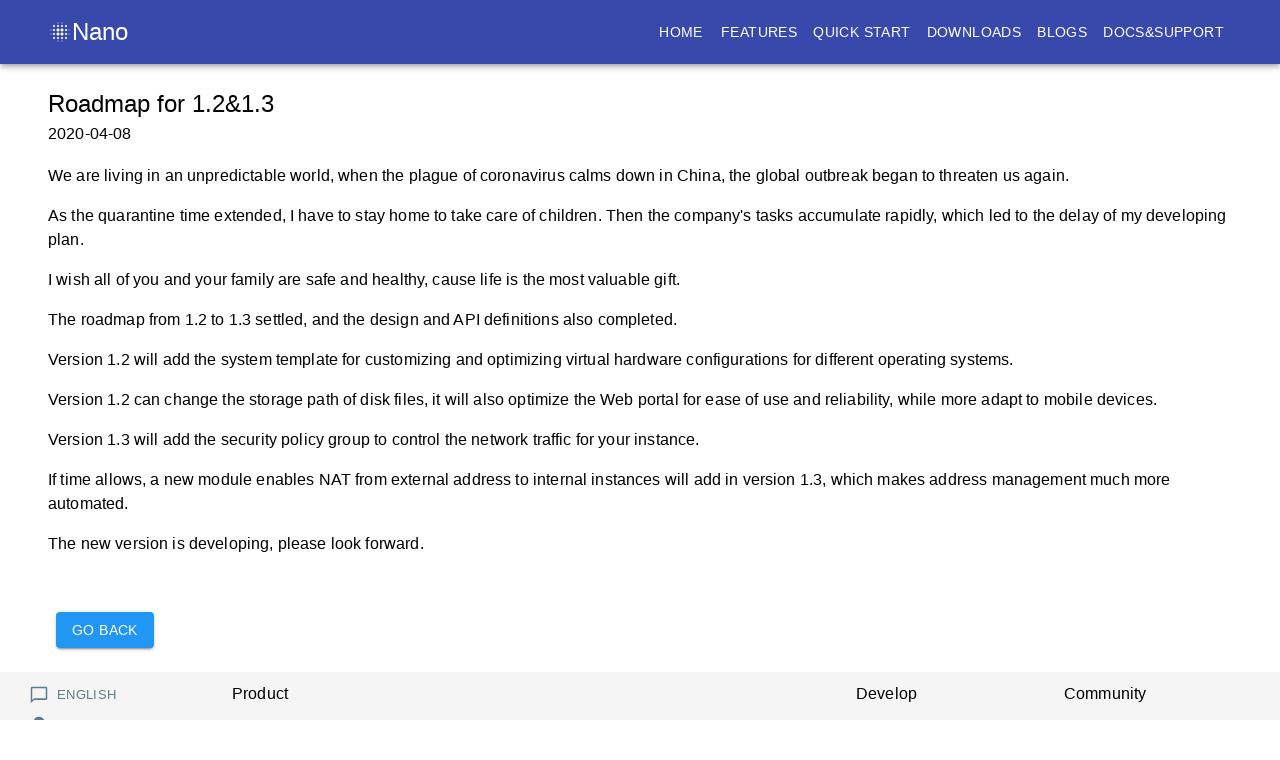

--- FILE ---
content_type: text/html; charset=utf-8
request_url: https://nanos.cloud/en/blogs/2020-04-08/
body_size: 58849
content:
<!DOCTYPE html><html lang="en"><head><meta charSet="utf-8"/><meta http-equiv="x-ua-compatible" content="ie=edge"/><meta name="viewport" content="width=device-width, initial-scale=1, shrink-to-fit=no"/><meta name="generator" content="Gatsby 2.32.13"/><title data-react-helmet="true">Roadmap for 1.2&amp;1.3 | Nano - lightweight open-sourced cloud platform</title><link data-react-helmet="true" rel="shortcut icon" type="image/x-icon" href="[data-uri]"/><meta data-react-helmet="true" name="description" content="An easy to learn virtualization management software, develop by Golang, base on KVM, bundled with out-of-box functions from the Web portal, guest monitor, instance clone to failover. Nano can upgrade your server clusters into an IaaS platform in a few minutes."/><meta data-react-helmet="true" property="og:title" content="Roadmap for 1.2&amp;1.3"/><meta data-react-helmet="true" property="og:description" content="An easy to learn virtualization management software, develop by Golang, base on KVM, bundled with out-of-box functions from the Web portal, guest monitor, instance clone to failover. Nano can upgrade your server clusters into an IaaS platform in a few minutes."/><meta data-react-helmet="true" property="og:type" content="website"/><meta data-react-helmet="true" name="twitter:card" content="summary"/><meta data-react-helmet="true" name="twitter:creator" content="akumas"/><meta data-react-helmet="true" name="twitter:title" content="Roadmap for 1.2&amp;1.3"/><meta data-react-helmet="true" name="twitter:description" content="An easy to learn virtualization management software, develop by Golang, base on KVM, bundled with out-of-box functions from the Web portal, guest monitor, instance clone to failover. Nano can upgrade your server clusters into an IaaS platform in a few minutes."/><meta data-react-helmet="true" name="keywords" content="云主机, KVM, Go, Golang, 虚拟化, 实例, 开源, 免费, 资源池, virtualization, instance, open-sourced, free, resource pool"/><script data-react-helmet="true" async="" defer="" src="https://analytics.umami.is/script.js" data-website-id="90b156c4-205b-4084-b3ff-a1221fe52b26"></script><style id="jss-server-side">.jss7{margin:16px;padding:8px}.jss8{justify-content:flex-end}.jss9{margin:16px;padding:16px}.jss15{width:100%;background-color:#f5f5f5}.jss198{padding-left:8px}.jss199{padding-bottom:8px}.jss205{padding-bottom:8px}.jss206{padding-bottom:8px}.MuiPaper-root{color:rgba(0,0,0,.87);transition:box-shadow .3s cubic-bezier(.4,0,.2,1) 0s;background-color:#fff}.MuiPaper-rounded{border-radius:4px}.MuiPaper-outlined{border:1px solid rgba(0,0,0,.12)}.MuiPaper-elevation0{box-shadow:none}.MuiPaper-elevation1{box-shadow:0 2px 1px -1px rgba(0,0,0,.2),0 1px 1px 0 rgba(0,0,0,.14),0 1px 3px 0 rgba(0,0,0,.12)}.MuiPaper-elevation2{box-shadow:0 3px 1px -2px rgba(0,0,0,.2),0 2px 2px 0 rgba(0,0,0,.14),0 1px 5px 0 rgba(0,0,0,.12)}.MuiPaper-elevation3{box-shadow:0 3px 3px -2px rgba(0,0,0,.2),0 3px 4px 0 rgba(0,0,0,.14),0 1px 8px 0 rgba(0,0,0,.12)}.MuiPaper-elevation4{box-shadow:0 2px 4px -1px rgba(0,0,0,.2),0 4px 5px 0 rgba(0,0,0,.14),0 1px 10px 0 rgba(0,0,0,.12)}.MuiPaper-elevation5{box-shadow:0 3px 5px -1px rgba(0,0,0,.2),0 5px 8px 0 rgba(0,0,0,.14),0 1px 14px 0 rgba(0,0,0,.12)}.MuiPaper-elevation6{box-shadow:0 3px 5px -1px rgba(0,0,0,.2),0 6px 10px 0 rgba(0,0,0,.14),0 1px 18px 0 rgba(0,0,0,.12)}.MuiPaper-elevation7{box-shadow:0 4px 5px -2px rgba(0,0,0,.2),0 7px 10px 1px rgba(0,0,0,.14),0 2px 16px 1px rgba(0,0,0,.12)}.MuiPaper-elevation8{box-shadow:0 5px 5px -3px rgba(0,0,0,.2),0 8px 10px 1px rgba(0,0,0,.14),0 3px 14px 2px rgba(0,0,0,.12)}.MuiPaper-elevation9{box-shadow:0 5px 6px -3px rgba(0,0,0,.2),0 9px 12px 1px rgba(0,0,0,.14),0 3px 16px 2px rgba(0,0,0,.12)}.MuiPaper-elevation10{box-shadow:0 6px 6px -3px rgba(0,0,0,.2),0 10px 14px 1px rgba(0,0,0,.14),0 4px 18px 3px rgba(0,0,0,.12)}.MuiPaper-elevation11{box-shadow:0 6px 7px -4px rgba(0,0,0,.2),0 11px 15px 1px rgba(0,0,0,.14),0 4px 20px 3px rgba(0,0,0,.12)}.MuiPaper-elevation12{box-shadow:0 7px 8px -4px rgba(0,0,0,.2),0 12px 17px 2px rgba(0,0,0,.14),0 5px 22px 4px rgba(0,0,0,.12)}.MuiPaper-elevation13{box-shadow:0 7px 8px -4px rgba(0,0,0,.2),0 13px 19px 2px rgba(0,0,0,.14),0 5px 24px 4px rgba(0,0,0,.12)}.MuiPaper-elevation14{box-shadow:0 7px 9px -4px rgba(0,0,0,.2),0 14px 21px 2px rgba(0,0,0,.14),0 5px 26px 4px rgba(0,0,0,.12)}.MuiPaper-elevation15{box-shadow:0 8px 9px -5px rgba(0,0,0,.2),0 15px 22px 2px rgba(0,0,0,.14),0 6px 28px 5px rgba(0,0,0,.12)}.MuiPaper-elevation16{box-shadow:0 8px 10px -5px rgba(0,0,0,.2),0 16px 24px 2px rgba(0,0,0,.14),0 6px 30px 5px rgba(0,0,0,.12)}.MuiPaper-elevation17{box-shadow:0 8px 11px -5px rgba(0,0,0,.2),0 17px 26px 2px rgba(0,0,0,.14),0 6px 32px 5px rgba(0,0,0,.12)}.MuiPaper-elevation18{box-shadow:0 9px 11px -5px rgba(0,0,0,.2),0 18px 28px 2px rgba(0,0,0,.14),0 7px 34px 6px rgba(0,0,0,.12)}.MuiPaper-elevation19{box-shadow:0 9px 12px -6px rgba(0,0,0,.2),0 19px 29px 2px rgba(0,0,0,.14),0 7px 36px 6px rgba(0,0,0,.12)}.MuiPaper-elevation20{box-shadow:0 10px 13px -6px rgba(0,0,0,.2),0 20px 31px 3px rgba(0,0,0,.14),0 8px 38px 7px rgba(0,0,0,.12)}.MuiPaper-elevation21{box-shadow:0 10px 13px -6px rgba(0,0,0,.2),0 21px 33px 3px rgba(0,0,0,.14),0 8px 40px 7px rgba(0,0,0,.12)}.MuiPaper-elevation22{box-shadow:0 10px 14px -6px rgba(0,0,0,.2),0 22px 35px 3px rgba(0,0,0,.14),0 8px 42px 7px rgba(0,0,0,.12)}.MuiPaper-elevation23{box-shadow:0 11px 14px -7px rgba(0,0,0,.2),0 23px 36px 3px rgba(0,0,0,.14),0 9px 44px 8px rgba(0,0,0,.12)}.MuiPaper-elevation24{box-shadow:0 11px 15px -7px rgba(0,0,0,.2),0 24px 38px 3px rgba(0,0,0,.14),0 9px 46px 8px rgba(0,0,0,.12)}.MuiAppBar-root{width:100%;display:flex;z-index:1100;box-sizing:border-box;flex-shrink:0;flex-direction:column}.MuiAppBar-positionFixed{top:0;left:auto;right:0;position:fixed}@media print{.MuiAppBar-positionFixed{position:absolute}}.MuiAppBar-positionAbsolute{top:0;left:auto;right:0;position:absolute}.MuiAppBar-positionSticky{top:0;left:auto;right:0;position:sticky}.MuiAppBar-positionStatic{position:static}.MuiAppBar-positionRelative{position:relative}.MuiAppBar-colorDefault{color:rgba(0,0,0,.87);background-color:#f5f5f5}.MuiAppBar-colorPrimary{color:#fff;background-color:#2196f3}.MuiAppBar-colorSecondary{color:#fff;background-color:#3949ab}.MuiAppBar-colorInherit{color:inherit}.MuiAppBar-colorTransparent{color:inherit;background-color:transparent}.MuiToolbar-root{display:flex;position:relative;align-items:center}.MuiToolbar-gutters{padding-left:16px;padding-right:16px}@media (min-width:600px){.MuiToolbar-gutters{padding-left:24px;padding-right:24px}}.MuiToolbar-regular{min-height:56px}@media (min-width:0px) and (orientation:landscape){.MuiToolbar-regular{min-height:48px}}@media (min-width:600px){.MuiToolbar-regular{min-height:64px}}.MuiToolbar-dense{min-height:48px}.MuiTypography-root{margin:0}.MuiTypography-body2{font-size:.875rem;font-family:Roboto,Helvetica,Arial,sans-serif;font-weight:400;line-height:1.43;letter-spacing:.01071em}.MuiTypography-body1{font-size:1rem;font-family:Roboto,Helvetica,Arial,sans-serif;font-weight:400;line-height:1.5;letter-spacing:.00938em}.MuiTypography-caption{font-size:.75rem;font-family:Roboto,Helvetica,Arial,sans-serif;font-weight:400;line-height:1.66;letter-spacing:.03333em}.MuiTypography-button{font-size:.875rem;font-family:Roboto,Helvetica,Arial,sans-serif;font-weight:500;line-height:1.75;letter-spacing:.02857em;text-transform:uppercase}.MuiTypography-h1{font-size:6rem;font-family:Roboto,Helvetica,Arial,sans-serif;font-weight:300;line-height:1.167;letter-spacing:-.01562em}.MuiTypography-h2{font-size:3.75rem;font-family:Roboto,Helvetica,Arial,sans-serif;font-weight:300;line-height:1.2;letter-spacing:-.00833em}.MuiTypography-h3{font-size:3rem;font-family:Roboto,Helvetica,Arial,sans-serif;font-weight:400;line-height:1.167;letter-spacing:0}.MuiTypography-h4{font-size:2.125rem;font-family:Roboto,Helvetica,Arial,sans-serif;font-weight:400;line-height:1.235;letter-spacing:.00735em}.MuiTypography-h5{font-size:1.5rem;font-family:Roboto,Helvetica,Arial,sans-serif;font-weight:400;line-height:1.334;letter-spacing:0}.MuiTypography-h6{font-size:1.25rem;font-family:Roboto,Helvetica,Arial,sans-serif;font-weight:500;line-height:1.6;letter-spacing:.0075em}.MuiTypography-subtitle1{font-size:1rem;font-family:Roboto,Helvetica,Arial,sans-serif;font-weight:400;line-height:1.75;letter-spacing:.00938em}.MuiTypography-subtitle2{font-size:.875rem;font-family:Roboto,Helvetica,Arial,sans-serif;font-weight:500;line-height:1.57;letter-spacing:.00714em}.MuiTypography-overline{font-size:.75rem;font-family:Roboto,Helvetica,Arial,sans-serif;font-weight:400;line-height:2.66;letter-spacing:.08333em;text-transform:uppercase}.MuiTypography-srOnly{width:1px;height:1px;overflow:hidden;position:absolute}.MuiTypography-alignLeft{text-align:left}.MuiTypography-alignCenter{text-align:center}.MuiTypography-alignRight{text-align:right}.MuiTypography-alignJustify{text-align:justify}.MuiTypography-noWrap{overflow:hidden;white-space:nowrap;text-overflow:ellipsis}.MuiTypography-gutterBottom{margin-bottom:.35em}.MuiTypography-paragraph{margin-bottom:16px}.MuiTypography-colorInherit{color:inherit}.MuiTypography-colorPrimary{color:#2196f3}.MuiTypography-colorSecondary{color:#3949ab}.MuiTypography-colorTextPrimary{color:rgba(0,0,0,.87)}.MuiTypography-colorTextSecondary{color:rgba(0,0,0,.54)}.MuiTypography-colorError{color:#f44336}.MuiTypography-displayInline{display:inline}.MuiTypography-displayBlock{display:block}.MuiTypography-root-127{margin:0}.MuiTypography-body2-128{font-size:.875rem;font-family:Roboto,Helvetica,Arial,sans-serif;font-weight:400;line-height:1.43;letter-spacing:.01071em}.MuiTypography-body1-129{font-size:1rem;font-family:Roboto,Helvetica,Arial,sans-serif;font-weight:400;line-height:1.5;letter-spacing:.00938em}.MuiTypography-caption-130{font-size:.75rem;font-family:Roboto,Helvetica,Arial,sans-serif;font-weight:400;line-height:1.66;letter-spacing:.03333em}.MuiTypography-button-131{font-size:.875rem;font-family:Roboto,Helvetica,Arial,sans-serif;font-weight:500;line-height:1.75;letter-spacing:.02857em;text-transform:uppercase}.MuiTypography-h1-132{font-size:6rem;font-family:Roboto,Helvetica,Arial,sans-serif;font-weight:300;line-height:1.167;letter-spacing:-.01562em}.MuiTypography-h2-133{font-size:3.75rem;font-family:Roboto,Helvetica,Arial,sans-serif;font-weight:300;line-height:1.2;letter-spacing:-.00833em}.MuiTypography-h3-134{font-size:3rem;font-family:Roboto,Helvetica,Arial,sans-serif;font-weight:400;line-height:1.167;letter-spacing:0}.MuiTypography-h4-135{font-size:2.125rem;font-family:Roboto,Helvetica,Arial,sans-serif;font-weight:400;line-height:1.235;letter-spacing:.00735em}.MuiTypography-h5-136{font-size:1.5rem;font-family:Roboto,Helvetica,Arial,sans-serif;font-weight:400;line-height:1.334;letter-spacing:0}.MuiTypography-h6-137{font-size:1.25rem;font-family:Roboto,Helvetica,Arial,sans-serif;font-weight:500;line-height:1.6;letter-spacing:.0075em}.MuiTypography-subtitle1-138{font-size:1rem;font-family:Roboto,Helvetica,Arial,sans-serif;font-weight:400;line-height:1.75;letter-spacing:.00938em}.MuiTypography-subtitle2-139{font-size:.875rem;font-family:Roboto,Helvetica,Arial,sans-serif;font-weight:500;line-height:1.57;letter-spacing:.00714em}.MuiTypography-overline-140{font-size:.75rem;font-family:Roboto,Helvetica,Arial,sans-serif;font-weight:400;line-height:2.66;letter-spacing:.08333em;text-transform:uppercase}.MuiTypography-srOnly-141{width:1px;height:1px;overflow:hidden;position:absolute}.MuiTypography-alignLeft-142{text-align:left}.MuiTypography-alignCenter-143{text-align:center}.MuiTypography-alignRight-144{text-align:right}.MuiTypography-alignJustify-145{text-align:justify}.MuiTypography-noWrap-146{overflow:hidden;white-space:nowrap;text-overflow:ellipsis}.MuiTypography-gutterBottom-147{margin-bottom:.35em}.MuiTypography-paragraph-148{margin-bottom:16px}.MuiTypography-colorInherit-149{color:inherit}.MuiTypography-colorPrimary-150{color:#f5f5f5}.MuiTypography-colorSecondary-151{color:#607d8b}.MuiTypography-colorTextPrimary-152{color:rgba(0,0,0,.87)}.MuiTypography-colorTextSecondary-153{color:rgba(0,0,0,.54)}.MuiTypography-colorError-154{color:#f44336}.MuiTypography-displayInline-155{display:inline}.MuiTypography-displayBlock-156{display:block}.MuiContainer-root{width:100%;display:block;box-sizing:border-box;margin-left:auto;margin-right:auto;padding-left:16px;padding-right:16px}@media (min-width:600px){.MuiContainer-root{padding-left:24px;padding-right:24px}}.MuiContainer-disableGutters{padding-left:0;padding-right:0}@media (min-width:600px){.MuiContainer-fixed{max-width:600px}}@media (min-width:960px){.MuiContainer-fixed{max-width:960px}}@media (min-width:1280px){.MuiContainer-fixed{max-width:1280px}}@media (min-width:1920px){.MuiContainer-fixed{max-width:1920px}}@media (min-width:0px){.MuiContainer-maxWidthXs{max-width:444px}}@media (min-width:600px){.MuiContainer-maxWidthSm{max-width:600px}}@media (min-width:960px){.MuiContainer-maxWidthMd{max-width:960px}}@media (min-width:1280px){.MuiContainer-maxWidthLg{max-width:1280px}}@media (min-width:1920px){.MuiContainer-maxWidthXl{max-width:1920px}}.MuiContainer-root-16{width:100%;display:block;box-sizing:border-box;margin-left:auto;margin-right:auto;padding-left:16px;padding-right:16px}@media (min-width:600px){.MuiContainer-root-16{padding-left:24px;padding-right:24px}}.MuiContainer-disableGutters-17{padding-left:0;padding-right:0}@media (min-width:600px){.MuiContainer-fixed-18{max-width:600px}}@media (min-width:960px){.MuiContainer-fixed-18{max-width:960px}}@media (min-width:1280px){.MuiContainer-fixed-18{max-width:1280px}}@media (min-width:1920px){.MuiContainer-fixed-18{max-width:1920px}}@media (min-width:0px){.MuiContainer-maxWidthXs-19{max-width:444px}}@media (min-width:600px){.MuiContainer-maxWidthSm-20{max-width:600px}}@media (min-width:960px){.MuiContainer-maxWidthMd-21{max-width:960px}}@media (min-width:1280px){.MuiContainer-maxWidthLg-22{max-width:1280px}}@media (min-width:1920px){.MuiContainer-maxWidthXl-23{max-width:1920px}}.MuiButtonBase-root{color:inherit;border:0;cursor:pointer;margin:0;display:inline-flex;outline:0;padding:0;position:relative;align-items:center;-webkit-user-select:none;-moz-user-select:none;user-select:none;border-radius:0;vertical-align:middle;-moz-appearance:none;justify-content:center;text-decoration:none;background-color:transparent;-webkit-appearance:none;-webkit-tap-highlight-color:transparent}.MuiButtonBase-root::-moz-focus-inner{border-style:none}.MuiButtonBase-root.Mui-disabled{cursor:default;pointer-events:none}@media print{.MuiButtonBase-root{-webkit-print-color-adjust:exact;color-adjust:exact}}.MuiButtonBase-root-184{color:inherit;border:0;cursor:pointer;margin:0;display:inline-flex;outline:0;padding:0;position:relative;align-items:center;-webkit-user-select:none;-moz-user-select:none;user-select:none;border-radius:0;vertical-align:middle;-moz-appearance:none;justify-content:center;text-decoration:none;background-color:transparent;-webkit-appearance:none;-webkit-tap-highlight-color:transparent}.MuiButtonBase-root-184::-moz-focus-inner{border-style:none}.MuiButtonBase-root-184.Mui-disabled{cursor:default;pointer-events:none}@media print{.MuiButtonBase-root-184{-webkit-print-color-adjust:exact;color-adjust:exact}}.MuiButton-root{color:rgba(0,0,0,.87);padding:6px 16px;font-size:.875rem;min-width:64px;box-sizing:border-box;transition:background-color 250ms cubic-bezier(.4,0,.2,1) 0s,box-shadow 250ms cubic-bezier(.4,0,.2,1) 0s,border 250ms cubic-bezier(.4,0,.2,1) 0s;font-family:Roboto,Helvetica,Arial,sans-serif;font-weight:500;line-height:1.75;border-radius:4px;letter-spacing:.02857em;text-transform:uppercase}.MuiButton-root:hover{text-decoration:none;background-color:rgba(0,0,0,.04)}.MuiButton-root.Mui-disabled{color:rgba(0,0,0,.26)}@media (hover:none){.MuiButton-root:hover{background-color:transparent}}.MuiButton-root:hover.Mui-disabled{background-color:transparent}.MuiButton-label{width:100%;display:inherit;align-items:inherit;justify-content:inherit}.MuiButton-text{padding:6px 8px}.MuiButton-textPrimary{color:#2196f3}.MuiButton-textPrimary:hover{background-color:rgba(33,150,243,.04)}@media (hover:none){.MuiButton-textPrimary:hover{background-color:transparent}}.MuiButton-textSecondary{color:#3949ab}.MuiButton-textSecondary:hover{background-color:rgba(57,73,171,.04)}@media (hover:none){.MuiButton-textSecondary:hover{background-color:transparent}}.MuiButton-outlined{border:1px solid rgba(0,0,0,.23);padding:5px 15px}.MuiButton-outlined.Mui-disabled{border:1px solid rgba(0,0,0,.12)}.MuiButton-outlinedPrimary{color:#2196f3;border:1px solid rgba(33,150,243,.5)}.MuiButton-outlinedPrimary:hover{border:1px solid #2196f3;background-color:rgba(33,150,243,.04)}@media (hover:none){.MuiButton-outlinedPrimary:hover{background-color:transparent}}.MuiButton-outlinedSecondary{color:#3949ab;border:1px solid rgba(57,73,171,.5)}.MuiButton-outlinedSecondary:hover{border:1px solid #3949ab;background-color:rgba(57,73,171,.04)}.MuiButton-outlinedSecondary.Mui-disabled{border:1px solid rgba(0,0,0,.26)}@media (hover:none){.MuiButton-outlinedSecondary:hover{background-color:transparent}}.MuiButton-contained{color:rgba(0,0,0,.87);box-shadow:0 3px 1px -2px rgba(0,0,0,.2),0 2px 2px 0 rgba(0,0,0,.14),0 1px 5px 0 rgba(0,0,0,.12);background-color:#e0e0e0}.MuiButton-contained:hover{box-shadow:0 2px 4px -1px rgba(0,0,0,.2),0 4px 5px 0 rgba(0,0,0,.14),0 1px 10px 0 rgba(0,0,0,.12);background-color:#d5d5d5}.MuiButton-contained.Mui-focusVisible{box-shadow:0 3px 5px -1px rgba(0,0,0,.2),0 6px 10px 0 rgba(0,0,0,.14),0 1px 18px 0 rgba(0,0,0,.12)}.MuiButton-contained:active{box-shadow:0 5px 5px -3px rgba(0,0,0,.2),0 8px 10px 1px rgba(0,0,0,.14),0 3px 14px 2px rgba(0,0,0,.12)}.MuiButton-contained.Mui-disabled{color:rgba(0,0,0,.26);box-shadow:none;background-color:rgba(0,0,0,.12)}@media (hover:none){.MuiButton-contained:hover{box-shadow:0 3px 1px -2px rgba(0,0,0,.2),0 2px 2px 0 rgba(0,0,0,.14),0 1px 5px 0 rgba(0,0,0,.12);background-color:#e0e0e0}}.MuiButton-contained:hover.Mui-disabled{background-color:rgba(0,0,0,.12)}.MuiButton-containedPrimary{color:#fff;background-color:#2196f3}.MuiButton-containedPrimary:hover{background-color:#1976d2}@media (hover:none){.MuiButton-containedPrimary:hover{background-color:#2196f3}}.MuiButton-containedSecondary{color:#fff;background-color:#3949ab}.MuiButton-containedSecondary:hover{background-color:#273377}@media (hover:none){.MuiButton-containedSecondary:hover{background-color:#3949ab}}.MuiButton-disableElevation{box-shadow:none}.MuiButton-disableElevation:hover{box-shadow:none}.MuiButton-disableElevation.Mui-focusVisible{box-shadow:none}.MuiButton-disableElevation:active{box-shadow:none}.MuiButton-disableElevation.Mui-disabled{box-shadow:none}.MuiButton-colorInherit{color:inherit;border-color:currentColor}.MuiButton-textSizeSmall{padding:4px 5px;font-size:.8125rem}.MuiButton-textSizeLarge{padding:8px 11px;font-size:.9375rem}.MuiButton-outlinedSizeSmall{padding:3px 9px;font-size:.8125rem}.MuiButton-outlinedSizeLarge{padding:7px 21px;font-size:.9375rem}.MuiButton-containedSizeSmall{padding:4px 10px;font-size:.8125rem}.MuiButton-containedSizeLarge{padding:8px 22px;font-size:.9375rem}.MuiButton-fullWidth{width:100%}.MuiButton-startIcon{display:inherit;margin-left:-4px;margin-right:8px}.MuiButton-startIcon.MuiButton-iconSizeSmall{margin-left:-2px}.MuiButton-endIcon{display:inherit;margin-left:8px;margin-right:-4px}.MuiButton-endIcon.MuiButton-iconSizeSmall{margin-right:-2px}.MuiButton-iconSizeSmall>:first-child{font-size:18px}.MuiButton-iconSizeMedium>:first-child{font-size:20px}.MuiButton-iconSizeLarge>:first-child{font-size:22px}.MuiButton-root-157{color:rgba(0,0,0,.87);padding:6px 16px;font-size:.875rem;min-width:64px;box-sizing:border-box;transition:background-color 250ms cubic-bezier(.4,0,.2,1) 0s,box-shadow 250ms cubic-bezier(.4,0,.2,1) 0s,border 250ms cubic-bezier(.4,0,.2,1) 0s;font-family:Roboto,Helvetica,Arial,sans-serif;font-weight:500;line-height:1.75;border-radius:4px;letter-spacing:.02857em;text-transform:uppercase}.MuiButton-root-157:hover{text-decoration:none;background-color:rgba(0,0,0,.04)}.MuiButton-root-157.Mui-disabled{color:rgba(0,0,0,.26)}@media (hover:none){.MuiButton-root-157:hover{background-color:transparent}}.MuiButton-root-157:hover.Mui-disabled{background-color:transparent}.MuiButton-label-158{width:100%;display:inherit;align-items:inherit;justify-content:inherit}.MuiButton-text-159{padding:6px 8px}.MuiButton-textPrimary-160{color:#f5f5f5}.MuiButton-textPrimary-160:hover{background-color:rgba(245,245,245,.04)}@media (hover:none){.MuiButton-textPrimary-160:hover{background-color:transparent}}.MuiButton-textSecondary-161{color:#607d8b}.MuiButton-textSecondary-161:hover{background-color:rgba(96,125,139,.04)}@media (hover:none){.MuiButton-textSecondary-161:hover{background-color:transparent}}.MuiButton-outlined-162{border:1px solid rgba(0,0,0,.23);padding:5px 15px}.MuiButton-outlined-162.Mui-disabled{border:1px solid rgba(0,0,0,.12)}.MuiButton-outlinedPrimary-163{color:#f5f5f5;border:1px solid rgba(245,245,245,.5)}.MuiButton-outlinedPrimary-163:hover{border:1px solid #f5f5f5;background-color:rgba(245,245,245,.04)}@media (hover:none){.MuiButton-outlinedPrimary-163:hover{background-color:transparent}}.MuiButton-outlinedSecondary-164{color:#607d8b;border:1px solid rgba(96,125,139,.5)}.MuiButton-outlinedSecondary-164:hover{border:1px solid #607d8b;background-color:rgba(96,125,139,.04)}.MuiButton-outlinedSecondary-164.Mui-disabled{border:1px solid rgba(0,0,0,.26)}@media (hover:none){.MuiButton-outlinedSecondary-164:hover{background-color:transparent}}.MuiButton-contained-165{color:rgba(0,0,0,.87);box-shadow:0 3px 1px -2px rgba(0,0,0,.2),0 2px 2px 0 rgba(0,0,0,.14),0 1px 5px 0 rgba(0,0,0,.12);background-color:#e0e0e0}.MuiButton-contained-165:hover{box-shadow:0 2px 4px -1px rgba(0,0,0,.2),0 4px 5px 0 rgba(0,0,0,.14),0 1px 10px 0 rgba(0,0,0,.12);background-color:#d5d5d5}.MuiButton-contained-165.Mui-focusVisible{box-shadow:0 3px 5px -1px rgba(0,0,0,.2),0 6px 10px 0 rgba(0,0,0,.14),0 1px 18px 0 rgba(0,0,0,.12)}.MuiButton-contained-165:active{box-shadow:0 5px 5px -3px rgba(0,0,0,.2),0 8px 10px 1px rgba(0,0,0,.14),0 3px 14px 2px rgba(0,0,0,.12)}.MuiButton-contained-165.Mui-disabled{color:rgba(0,0,0,.26);box-shadow:none;background-color:rgba(0,0,0,.12)}@media (hover:none){.MuiButton-contained-165:hover{box-shadow:0 3px 1px -2px rgba(0,0,0,.2),0 2px 2px 0 rgba(0,0,0,.14),0 1px 5px 0 rgba(0,0,0,.12);background-color:#e0e0e0}}.MuiButton-contained-165:hover.Mui-disabled{background-color:rgba(0,0,0,.12)}.MuiButton-containedPrimary-166{color:rgba(0,0,0,.87);background-color:#f5f5f5}.MuiButton-containedPrimary-166:hover{background-color:#ababab}@media (hover:none){.MuiButton-containedPrimary-166:hover{background-color:#f5f5f5}}.MuiButton-containedSecondary-167{color:#fff;background-color:#607d8b}.MuiButton-containedSecondary-167:hover{background-color:#435761}@media (hover:none){.MuiButton-containedSecondary-167:hover{background-color:#607d8b}}.MuiButton-disableElevation-168{box-shadow:none}.MuiButton-disableElevation-168:hover{box-shadow:none}.MuiButton-disableElevation-168.Mui-focusVisible{box-shadow:none}.MuiButton-disableElevation-168:active{box-shadow:none}.MuiButton-disableElevation-168.Mui-disabled{box-shadow:none}.MuiButton-colorInherit-169{color:inherit;border-color:currentColor}.MuiButton-textSizeSmall-170{padding:4px 5px;font-size:.8125rem}.MuiButton-textSizeLarge-171{padding:8px 11px;font-size:.9375rem}.MuiButton-outlinedSizeSmall-172{padding:3px 9px;font-size:.8125rem}.MuiButton-outlinedSizeLarge-173{padding:7px 21px;font-size:.9375rem}.MuiButton-containedSizeSmall-174{padding:4px 10px;font-size:.8125rem}.MuiButton-containedSizeLarge-175{padding:8px 22px;font-size:.9375rem}.MuiButton-fullWidth-178{width:100%}.MuiButton-startIcon-179{display:inherit;margin-left:-4px;margin-right:8px}.MuiButton-startIcon-179.MuiButton-iconSizeSmall-181{margin-left:-2px}.MuiButton-endIcon-180{display:inherit;margin-left:8px;margin-right:-4px}.MuiButton-endIcon-180.MuiButton-iconSizeSmall-181{margin-right:-2px}.MuiButton-iconSizeSmall-181>:first-child{font-size:18px}.MuiButton-iconSizeMedium-182>:first-child{font-size:20px}.MuiButton-iconSizeLarge-183>:first-child{font-size:22px}.MuiSvgIcon-root{fill:currentColor;width:1em;height:1em;display:inline-block;font-size:1.5rem;transition:fill .2s cubic-bezier(.4,0,.2,1) 0s;flex-shrink:0;-webkit-user-select:none;-moz-user-select:none;user-select:none}.MuiSvgIcon-colorPrimary{color:#2196f3}.MuiSvgIcon-colorSecondary{color:#3949ab}.MuiSvgIcon-colorAction{color:rgba(0,0,0,.54)}.MuiSvgIcon-colorError{color:#f44336}.MuiSvgIcon-colorDisabled{color:rgba(0,0,0,.26)}.MuiSvgIcon-fontSizeInherit{font-size:inherit}.MuiSvgIcon-fontSizeSmall{font-size:1.25rem}.MuiSvgIcon-fontSizeLarge{font-size:2.1875rem}.MuiSvgIcon-root-185{fill:currentColor;width:1em;height:1em;display:inline-block;font-size:1.5rem;transition:fill .2s cubic-bezier(.4,0,.2,1) 0s;flex-shrink:0;-webkit-user-select:none;-moz-user-select:none;user-select:none}.MuiSvgIcon-colorPrimary-186{color:#f5f5f5}.MuiSvgIcon-colorSecondary-187{color:#607d8b}.MuiSvgIcon-colorAction-188{color:rgba(0,0,0,.54)}.MuiSvgIcon-colorError-189{color:#f44336}.MuiSvgIcon-colorDisabled-190{color:rgba(0,0,0,.26)}.MuiSvgIcon-fontSizeInherit-191{font-size:inherit}.MuiSvgIcon-fontSizeSmall-192{font-size:1.25rem}.MuiSvgIcon-fontSizeLarge-193{font-size:2.1875rem}.MuiPopover-paper-197{outline:0;position:absolute;max-width:calc(100% - 32px);min-width:16px;max-height:calc(100% - 32px);min-height:16px;overflow-x:hidden;overflow-y:auto}.MuiMenu-paper-194{max-height:calc(100% - 96px);-webkit-overflow-scrolling:touch}.MuiMenu-list-195{outline:0}.jss2{flex-grow:1}.jss3{flex-grow:1;background:0 0;box-shadow:none}.jss4{flex-grow:1}.jss5{color:#2196f3}.jss6{width:80vw}.MuiGrid-container-25{width:100%;display:flex;flex-wrap:wrap;box-sizing:border-box}.MuiGrid-item-26{margin:0;box-sizing:border-box}.MuiGrid-zeroMinWidth-27{min-width:0}.MuiGrid-direction-xs-column-28{flex-direction:column}.MuiGrid-direction-xs-column-reverse-29{flex-direction:column-reverse}.MuiGrid-direction-xs-row-reverse-30{flex-direction:row-reverse}.MuiGrid-wrap-xs-nowrap-31{flex-wrap:nowrap}.MuiGrid-wrap-xs-wrap-reverse-32{flex-wrap:wrap-reverse}.MuiGrid-align-items-xs-center-33{align-items:center}.MuiGrid-align-items-xs-flex-start-34{align-items:flex-start}.MuiGrid-align-items-xs-flex-end-35{align-items:flex-end}.MuiGrid-align-items-xs-baseline-36{align-items:baseline}.MuiGrid-align-content-xs-center-37{align-content:center}.MuiGrid-align-content-xs-flex-start-38{align-content:flex-start}.MuiGrid-align-content-xs-flex-end-39{align-content:flex-end}.MuiGrid-align-content-xs-space-between-40{align-content:space-between}.MuiGrid-align-content-xs-space-around-41{align-content:space-around}.MuiGrid-justify-xs-center-42{justify-content:center}.MuiGrid-justify-xs-flex-end-43{justify-content:flex-end}.MuiGrid-justify-xs-space-between-44{justify-content:space-between}.MuiGrid-justify-xs-space-around-45{justify-content:space-around}.MuiGrid-justify-xs-space-evenly-46{justify-content:space-evenly}.MuiGrid-spacing-xs-1-47{width:calc(100% + 8px);margin:-4px}.MuiGrid-spacing-xs-1-47>.MuiGrid-item-26{padding:4px}.MuiGrid-spacing-xs-2-48{width:calc(100% + 16px);margin:-8px}.MuiGrid-spacing-xs-2-48>.MuiGrid-item-26{padding:8px}.MuiGrid-spacing-xs-3-49{width:calc(100% + 24px);margin:-12px}.MuiGrid-spacing-xs-3-49>.MuiGrid-item-26{padding:12px}.MuiGrid-spacing-xs-4-50{width:calc(100% + 32px);margin:-16px}.MuiGrid-spacing-xs-4-50>.MuiGrid-item-26{padding:16px}.MuiGrid-spacing-xs-5-51{width:calc(100% + 40px);margin:-20px}.MuiGrid-spacing-xs-5-51>.MuiGrid-item-26{padding:20px}.MuiGrid-spacing-xs-6-52{width:calc(100% + 48px);margin:-24px}.MuiGrid-spacing-xs-6-52>.MuiGrid-item-26{padding:24px}.MuiGrid-spacing-xs-7-53{width:calc(100% + 56px);margin:-28px}.MuiGrid-spacing-xs-7-53>.MuiGrid-item-26{padding:28px}.MuiGrid-spacing-xs-8-54{width:calc(100% + 64px);margin:-32px}.MuiGrid-spacing-xs-8-54>.MuiGrid-item-26{padding:32px}.MuiGrid-spacing-xs-9-55{width:calc(100% + 72px);margin:-36px}.MuiGrid-spacing-xs-9-55>.MuiGrid-item-26{padding:36px}.MuiGrid-spacing-xs-10-56{width:calc(100% + 80px);margin:-40px}.MuiGrid-spacing-xs-10-56>.MuiGrid-item-26{padding:40px}.MuiGrid-grid-xs-auto-57{flex-grow:0;max-width:none;flex-basis:auto}.MuiGrid-grid-xs-true-58{flex-grow:1;max-width:100%;flex-basis:0}.MuiGrid-grid-xs-1-59{flex-grow:0;max-width:8.333333%;flex-basis:8.333333%}.MuiGrid-grid-xs-2-60{flex-grow:0;max-width:16.666667%;flex-basis:16.666667%}.MuiGrid-grid-xs-3-61{flex-grow:0;max-width:25%;flex-basis:25%}.MuiGrid-grid-xs-4-62{flex-grow:0;max-width:33.333333%;flex-basis:33.333333%}.MuiGrid-grid-xs-5-63{flex-grow:0;max-width:41.666667%;flex-basis:41.666667%}.MuiGrid-grid-xs-6-64{flex-grow:0;max-width:50%;flex-basis:50%}.MuiGrid-grid-xs-7-65{flex-grow:0;max-width:58.333333%;flex-basis:58.333333%}.MuiGrid-grid-xs-8-66{flex-grow:0;max-width:66.666667%;flex-basis:66.666667%}.MuiGrid-grid-xs-9-67{flex-grow:0;max-width:75%;flex-basis:75%}.MuiGrid-grid-xs-10-68{flex-grow:0;max-width:83.333333%;flex-basis:83.333333%}.MuiGrid-grid-xs-11-69{flex-grow:0;max-width:91.666667%;flex-basis:91.666667%}.MuiGrid-grid-xs-12-70{flex-grow:0;max-width:100%;flex-basis:100%}@media (min-width:600px){.MuiGrid-grid-sm-auto-71{flex-grow:0;max-width:none;flex-basis:auto}.MuiGrid-grid-sm-true-72{flex-grow:1;max-width:100%;flex-basis:0}.MuiGrid-grid-sm-1-73{flex-grow:0;max-width:8.333333%;flex-basis:8.333333%}.MuiGrid-grid-sm-2-74{flex-grow:0;max-width:16.666667%;flex-basis:16.666667%}.MuiGrid-grid-sm-3-75{flex-grow:0;max-width:25%;flex-basis:25%}.MuiGrid-grid-sm-4-76{flex-grow:0;max-width:33.333333%;flex-basis:33.333333%}.MuiGrid-grid-sm-5-77{flex-grow:0;max-width:41.666667%;flex-basis:41.666667%}.MuiGrid-grid-sm-6-78{flex-grow:0;max-width:50%;flex-basis:50%}.MuiGrid-grid-sm-7-79{flex-grow:0;max-width:58.333333%;flex-basis:58.333333%}.MuiGrid-grid-sm-8-80{flex-grow:0;max-width:66.666667%;flex-basis:66.666667%}.MuiGrid-grid-sm-9-81{flex-grow:0;max-width:75%;flex-basis:75%}.MuiGrid-grid-sm-10-82{flex-grow:0;max-width:83.333333%;flex-basis:83.333333%}.MuiGrid-grid-sm-11-83{flex-grow:0;max-width:91.666667%;flex-basis:91.666667%}.MuiGrid-grid-sm-12-84{flex-grow:0;max-width:100%;flex-basis:100%}}@media (min-width:960px){.MuiGrid-grid-md-auto-85{flex-grow:0;max-width:none;flex-basis:auto}.MuiGrid-grid-md-true-86{flex-grow:1;max-width:100%;flex-basis:0}.MuiGrid-grid-md-1-87{flex-grow:0;max-width:8.333333%;flex-basis:8.333333%}.MuiGrid-grid-md-2-88{flex-grow:0;max-width:16.666667%;flex-basis:16.666667%}.MuiGrid-grid-md-3-89{flex-grow:0;max-width:25%;flex-basis:25%}.MuiGrid-grid-md-4-90{flex-grow:0;max-width:33.333333%;flex-basis:33.333333%}.MuiGrid-grid-md-5-91{flex-grow:0;max-width:41.666667%;flex-basis:41.666667%}.MuiGrid-grid-md-6-92{flex-grow:0;max-width:50%;flex-basis:50%}.MuiGrid-grid-md-7-93{flex-grow:0;max-width:58.333333%;flex-basis:58.333333%}.MuiGrid-grid-md-8-94{flex-grow:0;max-width:66.666667%;flex-basis:66.666667%}.MuiGrid-grid-md-9-95{flex-grow:0;max-width:75%;flex-basis:75%}.MuiGrid-grid-md-10-96{flex-grow:0;max-width:83.333333%;flex-basis:83.333333%}.MuiGrid-grid-md-11-97{flex-grow:0;max-width:91.666667%;flex-basis:91.666667%}.MuiGrid-grid-md-12-98{flex-grow:0;max-width:100%;flex-basis:100%}}@media (min-width:1280px){.MuiGrid-grid-lg-auto-99{flex-grow:0;max-width:none;flex-basis:auto}.MuiGrid-grid-lg-true-100{flex-grow:1;max-width:100%;flex-basis:0}.MuiGrid-grid-lg-1-101{flex-grow:0;max-width:8.333333%;flex-basis:8.333333%}.MuiGrid-grid-lg-2-102{flex-grow:0;max-width:16.666667%;flex-basis:16.666667%}.MuiGrid-grid-lg-3-103{flex-grow:0;max-width:25%;flex-basis:25%}.MuiGrid-grid-lg-4-104{flex-grow:0;max-width:33.333333%;flex-basis:33.333333%}.MuiGrid-grid-lg-5-105{flex-grow:0;max-width:41.666667%;flex-basis:41.666667%}.MuiGrid-grid-lg-6-106{flex-grow:0;max-width:50%;flex-basis:50%}.MuiGrid-grid-lg-7-107{flex-grow:0;max-width:58.333333%;flex-basis:58.333333%}.MuiGrid-grid-lg-8-108{flex-grow:0;max-width:66.666667%;flex-basis:66.666667%}.MuiGrid-grid-lg-9-109{flex-grow:0;max-width:75%;flex-basis:75%}.MuiGrid-grid-lg-10-110{flex-grow:0;max-width:83.333333%;flex-basis:83.333333%}.MuiGrid-grid-lg-11-111{flex-grow:0;max-width:91.666667%;flex-basis:91.666667%}.MuiGrid-grid-lg-12-112{flex-grow:0;max-width:100%;flex-basis:100%}}@media (min-width:1920px){.MuiGrid-grid-xl-auto-113{flex-grow:0;max-width:none;flex-basis:auto}.MuiGrid-grid-xl-true-114{flex-grow:1;max-width:100%;flex-basis:0}.MuiGrid-grid-xl-1-115{flex-grow:0;max-width:8.333333%;flex-basis:8.333333%}.MuiGrid-grid-xl-2-116{flex-grow:0;max-width:16.666667%;flex-basis:16.666667%}.MuiGrid-grid-xl-3-117{flex-grow:0;max-width:25%;flex-basis:25%}.MuiGrid-grid-xl-4-118{flex-grow:0;max-width:33.333333%;flex-basis:33.333333%}.MuiGrid-grid-xl-5-119{flex-grow:0;max-width:41.666667%;flex-basis:41.666667%}.MuiGrid-grid-xl-6-120{flex-grow:0;max-width:50%;flex-basis:50%}.MuiGrid-grid-xl-7-121{flex-grow:0;max-width:58.333333%;flex-basis:58.333333%}.MuiGrid-grid-xl-8-122{flex-grow:0;max-width:66.666667%;flex-basis:66.666667%}.MuiGrid-grid-xl-9-123{flex-grow:0;max-width:75%;flex-basis:75%}.MuiGrid-grid-xl-10-124{flex-grow:0;max-width:83.333333%;flex-basis:83.333333%}.MuiGrid-grid-xl-11-125{flex-grow:0;max-width:91.666667%;flex-basis:91.666667%}.MuiGrid-grid-xl-12-126{flex-grow:0;max-width:100%;flex-basis:100%}}.MuiLink-underlineNone-201{text-decoration:none}.MuiLink-underlineHover-202{text-decoration:none}.MuiLink-underlineHover-202:hover{text-decoration:underline}.MuiLink-underlineAlways-203{text-decoration:underline}.MuiLink-button-204{border:0;cursor:pointer;margin:0;outline:0;padding:0;position:relative;-webkit-user-select:none;-moz-user-select:none;user-select:none;border-radius:0;vertical-align:middle;-moz-appearance:none;background-color:transparent;-webkit-appearance:none;-webkit-tap-highlight-color:transparent}.MuiLink-button-204::-moz-focus-inner{border-style:none}.MuiLink-button-204.Mui-focusVisible{outline:auto}.jss10{height:160px;margin:16px;padding:10px}.jss11{width:32px;height:32px}.jss12{width:24px;height:24px}.jss13{margin-right:8px}</style><link as="script" rel="preload" href="/webpack-runtime-f80c9e660ea734eb754b.js"/><link as="script" rel="preload" href="/framework-7752ef71ff976174a5db.js"/><link as="script" rel="preload" href="/app-c656008371b17d38f935.js"/><link as="script" rel="preload" href="/20b7d17f89e35faa78782b498af6b46521be239b-1e76c687159e26c53c88.js"/><link as="script" rel="preload" href="/component---src-templates-blog-js-6f04a962411cbbd866f5.js"/><link as="fetch" rel="preload" href="/page-data/en/blogs/2020-04-08/page-data.json" crossorigin="anonymous"/><link as="fetch" rel="preload" href="/page-data/app-data.json" crossorigin="anonymous"/></head><body style="margin:0;padding:0"><noscript id="gatsby-noscript">This app works best with JavaScript enabled.</noscript><div id="___gatsby"><div style="outline:none" tabindex="-1" id="gatsby-focus-wrapper"><div class="MuiBox-root jss1"><header class="MuiPaper-root MuiAppBar-root MuiAppBar-positionStatic MuiAppBar-colorSecondary jss4 MuiPaper-elevation4"><div class="MuiContainer-root MuiContainer-maxWidthLg"><div class="MuiToolbar-root MuiToolbar-regular MuiToolbar-gutters"><svg class="MuiSvgIcon-root" focusable="false" viewBox="0 0 24 24" aria-hidden="true"><path d="M6 13c-.55 0-1 .45-1 1s.45 1 1 1 1-.45 1-1-.45-1-1-1zm0 4c-.55 0-1 .45-1 1s.45 1 1 1 1-.45 1-1-.45-1-1-1zm0-8c-.55 0-1 .45-1 1s.45 1 1 1 1-.45 1-1-.45-1-1-1zm-3 .5c-.28 0-.5.22-.5.5s.22.5.5.5.5-.22.5-.5-.22-.5-.5-.5zM6 5c-.55 0-1 .45-1 1s.45 1 1 1 1-.45 1-1-.45-1-1-1zm15 5.5c.28 0 .5-.22.5-.5s-.22-.5-.5-.5-.5.22-.5.5.22.5.5.5zM14 7c.55 0 1-.45 1-1s-.45-1-1-1-1 .45-1 1 .45 1 1 1zm0-3.5c.28 0 .5-.22.5-.5s-.22-.5-.5-.5-.5.22-.5.5.22.5.5.5zm-11 10c-.28 0-.5.22-.5.5s.22.5.5.5.5-.22.5-.5-.22-.5-.5-.5zm7 7c-.28 0-.5.22-.5.5s.22.5.5.5.5-.22.5-.5-.22-.5-.5-.5zm0-17c.28 0 .5-.22.5-.5s-.22-.5-.5-.5-.5.22-.5.5.22.5.5.5zM10 7c.55 0 1-.45 1-1s-.45-1-1-1-1 .45-1 1 .45 1 1 1zm0 5.5c-.83 0-1.5.67-1.5 1.5s.67 1.5 1.5 1.5 1.5-.67 1.5-1.5-.67-1.5-1.5-1.5zm8 .5c-.55 0-1 .45-1 1s.45 1 1 1 1-.45 1-1-.45-1-1-1zm0 4c-.55 0-1 .45-1 1s.45 1 1 1 1-.45 1-1-.45-1-1-1zm0-8c-.55 0-1 .45-1 1s.45 1 1 1 1-.45 1-1-.45-1-1-1zm0-4c-.55 0-1 .45-1 1s.45 1 1 1 1-.45 1-1-.45-1-1-1zm3 8.5c-.28 0-.5.22-.5.5s.22.5.5.5.5-.22.5-.5-.22-.5-.5-.5zM14 17c-.55 0-1 .45-1 1s.45 1 1 1 1-.45 1-1-.45-1-1-1zm0 3.5c-.28 0-.5.22-.5.5s.22.5.5.5.5-.22.5-.5-.22-.5-.5-.5zm-4-12c-.83 0-1.5.67-1.5 1.5s.67 1.5 1.5 1.5 1.5-.67 1.5-1.5-.67-1.5-1.5-1.5zm0 8.5c-.55 0-1 .45-1 1s.45 1 1 1 1-.45 1-1-.45-1-1-1zm4-4.5c-.83 0-1.5.67-1.5 1.5s.67 1.5 1.5 1.5 1.5-.67 1.5-1.5-.67-1.5-1.5-1.5zm0-4c-.83 0-1.5.67-1.5 1.5s.67 1.5 1.5 1.5 1.5-.67 1.5-1.5-.67-1.5-1.5-1.5z"></path></svg><h5 class="MuiTypography-root jss2 MuiTypography-h5">Nano</h5></div></div></header><div><div class="MuiContainer-root MuiContainer-maxWidthLg"><div class="MuiBox-root jss7"><h5 class="MuiTypography-root MuiTypography-h5">Roadmap for 1.2&amp;1.3</h5><h6 class="MuiTypography-root MuiTypography-subtitle1">2020-04-08</h6><div class="MuiTypography-root MuiTypography-body1"><div><p>We are living in an unpredictable world, when the plague of coronavirus calms down in China, the global outbreak began to threaten us again.</p>
<p>As the quarantine time extended, I have to stay home to take care of children. Then the company's tasks accumulate rapidly, which led to the delay of my developing plan.</p>
<p>I wish all of you and your family are safe and healthy, cause life is the most valuable gift.</p>
<p>The roadmap from 1.2 to 1.3 settled, and the design and API definitions also completed.</p>
<p>Version 1.2 will add the system template for customizing and optimizing virtual hardware configurations for different operating systems.</p>
<p>Version 1.2 can change the storage path of disk files, it will also optimize the Web portal for ease of use and reliability, while more adapt to mobile devices.</p>
<p>Version 1.3 will add the security policy group to control the network traffic for your instance.</p>
<p>If time allows, a new module enables NAT from external address to internal instances will add in version 1.3,  which makes address management much more automated.</p>
<p>The new version is developing, please look forward.</p></div></div></div><div class="MuiBox-root jss8"><div class="MuiBox-root jss9"><button class="MuiButtonBase-root MuiButton-root MuiButton-contained MuiButton-containedPrimary" tabindex="0" type="button"><span class="MuiButton-label">Go Back</span></button></div></div></div></div></div><div class="MuiBox-root-14 jss15"><div class="MuiContainer-root-16 MuiContainer-maxWidthLg-22"><div class="MuiGrid-root-24 MuiGrid-container-25 MuiGrid-spacing-xs-2-48"><div class="MuiGrid-root-24 MuiGrid-item-26 MuiGrid-grid-xs-12-70 MuiGrid-grid-sm-2-74"><div class="MuiGrid-root-24 MuiGrid-container-25"><div class="MuiGrid-root-24 MuiGrid-item-26 MuiGrid-grid-xs-4-62 MuiGrid-grid-sm-12-84"><div class="MuiTypography-root-127 MuiTypography-body1-129"><button class="MuiButtonBase-root-184 MuiButton-root-157 MuiButton-text-159 MuiButton-textSecondary-161 MuiButton-textSizeSmall-170 MuiButton-sizeSmall-176" tabindex="0" type="button" lang="en"><span class="MuiButton-label-158"><svg class="MuiSvgIcon-root-185 jss13 MuiSvgIcon-fontSizeSmall-192" focusable="false" viewBox="0 0 24 24" aria-hidden="true"><path d="M20 2H4c-1.1 0-2 .9-2 2v18l4-4h14c1.1 0 2-.9 2-2V4c0-1.1-.9-2-2-2zm0 14H6l-2 2V4h16v12z"></path></svg>English</span></button></div></div><div class="MuiGrid-root-24 MuiGrid-item-26 MuiGrid-grid-xs-5-63 MuiGrid-grid-sm-12-84"><div class="MuiTypography-root-127 MuiTypography-body1-129"><button class="MuiButtonBase-root-184 MuiButton-root-157 MuiButton-text-159 MuiButton-textSecondary-161 MuiButton-textSizeSmall-170 MuiButton-sizeSmall-176" tabindex="0" type="button"><span class="MuiButton-label-158"><svg class="MuiSvgIcon-root-185 jss13 MuiSvgIcon-fontSizeSmall-192" focusable="false" viewBox="0 0 24 24" aria-hidden="true"><path d="M12 2C8.13 2 5 5.13 5 9c0 5.25 7 13 7 13s7-7.75 7-13c0-3.87-3.13-7-7-7zm0 9.5c-1.38 0-2.5-1.12-2.5-2.5s1.12-2.5 2.5-2.5 2.5 1.12 2.5 2.5-1.12 2.5-2.5 2.5z"></path></svg>China</span></button></div></div><div class="MuiGrid-root-24 MuiGrid-item-26 MuiGrid-grid-xs-3-61 MuiGrid-grid-sm-12-84"><div class="MuiBox-root-14 jss198"><p class="MuiTypography-root-127 MuiTypography-body1-129">© Nano</p></div></div></div></div><div class="MuiGrid-root-24 MuiGrid-item-26 MuiGrid-grid-xs-6-64 MuiGrid-grid-sm-6-78"><div class="MuiBox-root-14 jss199"><h6 class="MuiTypography-root-127 MuiTypography-subtitle1-138">Product</h6></div><p class="MuiTypography-root-127 MuiTypography-body1-129"><a class="MuiTypography-root-127 MuiLink-root-200 MuiLink-underlineNone-201 MuiTypography-colorTextSecondary-153" href="https://nanocloud.readthedocs.io/projects/guide/en/latest/">User Manual(Read First)</a></p><p class="MuiTypography-root-127 MuiTypography-body1-129"><a class="MuiTypography-root-127 MuiLink-root-200 MuiLink-underlineNone-201 MuiTypography-colorTextSecondary-153" href="/en/features">Features</a></p><p class="MuiTypography-root-127 MuiTypography-body1-129"><a class="MuiTypography-root-127 MuiLink-root-200 MuiLink-underlineNone-201 MuiTypography-colorTextSecondary-153" href="/en/quick_start">Quick Start</a></p><p class="MuiTypography-root-127 MuiTypography-body1-129"><a class="MuiTypography-root-127 MuiLink-root-200 MuiLink-underlineNone-201 MuiTypography-colorTextSecondary-153" href="/en/downloads">Local Downloads</a></p><p class="MuiTypography-root-127 MuiTypography-body1-129"><a class="MuiTypography-root-127 MuiLink-root-200 MuiLink-underlineNone-201 MuiTypography-colorTextSecondary-153" href="https://github.com/project-nano/releases/releases">Github Mirror</a></p></div><div class="MuiGrid-root-24 MuiGrid-item-26 MuiGrid-grid-xs-6-64 MuiGrid-grid-sm-2-74"><div class="MuiBox-root-14 jss205"><h6 class="MuiTypography-root-127 MuiTypography-subtitle1-138">Develop</h6></div><p class="MuiTypography-root-127 MuiTypography-body1-129"><a class="MuiTypography-root-127 MuiLink-root-200 MuiLink-underlineNone-201 MuiTypography-colorTextSecondary-153" href="/en/docs">API References</a></p><p class="MuiTypography-root-127 MuiTypography-body1-129"><a class="MuiTypography-root-127 MuiLink-root-200 MuiLink-underlineNone-201 MuiTypography-colorTextSecondary-153" href="https://github.com/project-nano">Github</a></p><p class="MuiTypography-root-127 MuiTypography-body1-129"><a class="MuiTypography-root-127 MuiLink-root-200 MuiLink-underlineNone-201 MuiTypography-colorTextSecondary-153" href="https://github.com/project-nano/releases/wiki">Wiki</a></p></div><div class="MuiGrid-root-24 MuiGrid-item-26 MuiGrid-grid-xs-6-64 MuiGrid-grid-sm-2-74"><div class="MuiBox-root-14 jss206"><h6 class="MuiTypography-root-127 MuiTypography-subtitle1-138">Community</h6></div><p class="MuiTypography-root-127 MuiTypography-body1-129"><a class="MuiTypography-root-127 MuiLink-root-200 MuiLink-underlineNone-201 MuiTypography-colorTextSecondary-153" href="/en/blogs">Blogs</a></p><p class="MuiTypography-root-127 MuiTypography-body1-129"><a class="MuiTypography-root-127 MuiLink-root-200 MuiLink-underlineNone-201 MuiTypography-colorTextSecondary-153" href="/en/contact">Contact Us</a></p><p class="MuiTypography-root-127 MuiTypography-body1-129"><a class="MuiTypography-root-127 MuiLink-root-200 MuiLink-underlineNone-201 MuiTypography-colorTextSecondary-153" href="/en/quote">Get a Quote</a></p><div class="MuiTypography-root-127 MuiTypography-body1-129"></div></div></div></div></div></div><div id="gatsby-announcer" style="position:absolute;top:0;width:1px;height:1px;padding:0;overflow:hidden;clip:rect(0, 0, 0, 0);white-space:nowrap;border:0" aria-live="assertive" aria-atomic="true"></div></div><script id="gatsby-script-loader">/*<![CDATA[*/window.pagePath="/en/blogs/2020-04-08";/*]]>*/</script><script id="gatsby-chunk-mapping">/*<![CDATA[*/window.___chunkMapping={"polyfill":["/polyfill-eb4983a70d0fa5993fda.js"],"app":["/app-c656008371b17d38f935.js"],"component---cache-caches-gatsby-plugin-offline-app-shell-js":["/component---cache-caches-gatsby-plugin-offline-app-shell-js-49be599b1ad8fa2a8465.js"],"component---src-pages-404-js":["/component---src-pages-404-js-567c2cb79f33191b20a1.js"],"component---src-pages-contact-js":["/component---src-pages-contact-js-06134211ad81973d66bb.js"],"component---src-pages-docs-js":["/component---src-pages-docs-js-3818b721d83dbbb12f80.js"],"component---src-pages-download-success-js":["/component---src-pages-download-success-js-9524227768d96f8bd524.js"],"component---src-pages-downloads-js":["/component---src-pages-downloads-js-5de853dc36add0a20c8e.js"],"component---src-pages-index-js":["/component---src-pages-index-js-e772e70d6e30d5c1d997.js"],"component---src-pages-quote-js":["/component---src-pages-quote-js-70042443fbf16b17f551.js"],"component---src-templates-blog-js":["/component---src-templates-blog-js-6f04a962411cbbd866f5.js"],"component---src-templates-blogs-js":["/component---src-templates-blogs-js-c325577ebd2480698e71.js"],"component---src-templates-markdown-js":["/component---src-templates-markdown-js-af225f2ddab212035f92.js"]};/*]]>*/</script><script src="/polyfill-eb4983a70d0fa5993fda.js" nomodule=""></script><script src="/component---src-templates-blog-js-6f04a962411cbbd866f5.js" async=""></script><script src="/20b7d17f89e35faa78782b498af6b46521be239b-1e76c687159e26c53c88.js" async=""></script><script src="/app-c656008371b17d38f935.js" async=""></script><script src="/framework-7752ef71ff976174a5db.js" async=""></script><script src="/webpack-runtime-f80c9e660ea734eb754b.js" async=""></script></body></html>

--- FILE ---
content_type: text/javascript; charset=utf-8
request_url: https://nanos.cloud/component---src-templates-blog-js-6f04a962411cbbd866f5.js
body_size: 919
content:
(window.webpackJsonp=window.webpackJsonp||[]).push([[11],{c851:function(e,t,a){"use strict";a.r(t);var n=a("q1tI"),c=a.n(n),r=a("Bl7J"),l=a("Ji2X"),o=a("ofer"),i=a("hlFM"),m=a("Z3vd");const d={cn:{back:"返回"},en:{back:"Go Back"}};t.default=e=>{let{data:t}=e;const{content:a}=t,{title:n,date:s,lang:E}=a.frontmatter,p=a.html,k=d[E];return c.a.createElement(r.a,{title:n,lang:E},c.a.createElement(l.a,{maxWidth:"lg"},c.a.createElement(i.a,{m:2,p:1},c.a.createElement(o.a,{variant:"h5"},n),c.a.createElement(o.a,{variant:"subtitle1"},s),c.a.createElement(o.a,{component:"div"},c.a.createElement("div",{dangerouslySetInnerHTML:{__html:p}}))),c.a.createElement(i.a,{justifyContent:"flex-end"},c.a.createElement(i.a,{m:2,p:2},c.a.createElement(m.a,{variant:"contained",color:"primary",onClick:()=>{window.history.back()}},k.back)))))}}}]);
//# sourceMappingURL=component---src-templates-blog-js-6f04a962411cbbd866f5.js.map

--- FILE ---
content_type: text/javascript; charset=utf-8
request_url: https://nanos.cloud/20b7d17f89e35faa78782b498af6b46521be239b-1e76c687159e26c53c88.js
body_size: 174611
content:
/*! For license information please see 20b7d17f89e35faa78782b498af6b46521be239b-1e76c687159e26c53c88.js.LICENSE.txt */
(window.webpackJsonp=window.webpackJsonp||[]).push([[0],{"+Hmc":function(e,t,n){"use strict";n.d(t,"a",(function(){return f}));var r=n("ODXe"),o=n("LybE"),a=n("bv9d");var A,i,c={m:"margin",p:"padding"},u={t:"Top",r:"Right",b:"Bottom",l:"Left",x:["Left","Right"],y:["Top","Bottom"]},s={marginX:"mx",marginY:"my",paddingX:"px",paddingY:"py"},l=(A=function(e){if(e.length>2){if(!s[e])return[e];e=s[e]}var t=e.split(""),n=Object(r.a)(t,2),o=n[0],a=n[1],A=c[o],i=u[a]||"";return Array.isArray(i)?i.map((function(e){return A+e})):[A+i]},i={},function(e){return void 0===i[e]&&(i[e]=A(e)),i[e]}),d=["m","mt","mr","mb","ml","mx","my","p","pt","pr","pb","pl","px","py","margin","marginTop","marginRight","marginBottom","marginLeft","marginX","marginY","padding","paddingTop","paddingRight","paddingBottom","paddingLeft","paddingX","paddingY"];function f(e){var t=e.spacing||8;return"number"==typeof t?function(e){return t*e}:Array.isArray(t)?function(e){return t[e]}:"function"==typeof t?t:function(){}}function p(e,t){return function(n){return e.reduce((function(e,r){return e[r]=function(e,t){if("string"==typeof t||null==t)return t;var n=e(Math.abs(t));return t>=0?n:"number"==typeof n?-n:"-".concat(n)}(t,n),e}),{})}}function h(e){var t=f(e.theme);return Object.keys(e).map((function(n){if(-1===d.indexOf(n))return null;var r=p(l(n),t),a=e[n];return Object(o.b)(e,a,r)})).reduce(a.a,{})}h.propTypes={},h.filterProps=d;t.b=h},"03aJ":function(e,t,n){"use strict";n.d(t,"j",(function(){return A})),n.d(t,"e",(function(){return i})),n.d(t,"g",(function(){return c})),n.d(t,"c",(function(){return u})),n.d(t,"d",(function(){return s})),n.d(t,"f",(function(){return l})),n.d(t,"i",(function(){return d})),n.d(t,"h",(function(){return f})),n.d(t,"a",(function(){return p}));var r=n("5Bvo"),o=n("MIS5");function a(e){return e<=1?"".concat(100*e,"%"):e}var A=Object(r.a)({prop:"width",transform:a}),i=Object(r.a)({prop:"maxWidth",transform:a}),c=Object(r.a)({prop:"minWidth",transform:a}),u=Object(r.a)({prop:"height",transform:a}),s=Object(r.a)({prop:"maxHeight",transform:a}),l=Object(r.a)({prop:"minHeight",transform:a}),d=Object(r.a)({prop:"size",cssProperty:"width",transform:a}),f=Object(r.a)({prop:"size",cssProperty:"height",transform:a}),p=Object(r.a)({prop:"boxSizing"}),h=Object(o.a)(A,i,c,u,s,l,p);t.b=h},"0Fq6":function(e,t,n){"use strict";Object.defineProperty(t,"__esModule",{value:!0}),t.default=void 0;var r={borderRadius:4};t.default=r},"0PSK":function(e,t,n){"use strict";var r=n("q1tI"),o=n.n(r);t.a=o.a.createContext(null)},"1NhI":function(e,t,n){"use strict";var r=n("wx14"),o=n("Ff2n"),a=n("q1tI"),A=n("17x9"),i=n.n(A),c=n("A+CX"),u=n("2mql"),s=n.n(u),l=n("tr08"),d=n("LEIi"),f=n("aXM8");function p(e){var t=arguments.length>1&&void 0!==arguments[1]?arguments[1]:{},n=Object(f.a)(),o=Object(c.a)({theme:n,name:"MuiUseMediaQuery",props:{}});var A="function"==typeof e?e(n):e;A=A.replace(/^@media( ?)/m,"");var i="undefined"!=typeof window&&void 0!==window.matchMedia,u=Object(r.a)({},o,t),s=u.defaultMatches,l=void 0!==s&&s,d=u.matchMedia,p=void 0===d?i?window.matchMedia:null:d,h=u.noSsr,b=void 0!==h&&h,m=u.ssrMatchMedia,g=void 0===m?null:m,v=a.useState((function(){return b&&i?p(A).matches:g?g(A).matches:l})),y=v[0],x=v[1];return a.useEffect((function(){var e=!0;if(i){var t=p(A),n=function(){e&&x(t.matches)};return n(),t.addListener(n),function(){e=!1,t.removeListener(n)}}}),[A,p,i]),y}var h=function(e,t){var n=!(arguments.length>2&&void 0!==arguments[2])||arguments[2];return n?d.b.indexOf(e)<=d.b.indexOf(t):d.b.indexOf(e)<d.b.indexOf(t)},b=function(e,t){var n=!(arguments.length>2&&void 0!==arguments[2])||arguments[2];return n?d.b.indexOf(t)<=d.b.indexOf(e):d.b.indexOf(t)<d.b.indexOf(e)},m="undefined"==typeof window?a.useEffect:a.useLayoutEffect,g=function(){var e=arguments.length>0&&void 0!==arguments[0]?arguments[0]:{};return function(t){var n=e.withTheme,A=void 0!==n&&n,i=e.noSSR,u=void 0!==i&&i,d=e.initialWidth;function f(e){var n=Object(l.a)(),i=e.theme||n,s=Object(c.a)({theme:i,name:"MuiWithWidth",props:Object(r.a)({},e)}),f=s.initialWidth,h=s.width,b=Object(o.a)(s,["initialWidth","width"]),g=a.useState(!1),v=g[0],y=g[1];m((function(){y(!0)}),[]);var x=i.breakpoints.keys.slice().reverse().reduce((function(e,t){var n=p(i.breakpoints.up(t));return!e&&n?t:e}),null),G=Object(r.a)({width:h||(v||u?x:void 0)||f||d},A?{theme:i}:{},b);return void 0===G.width?null:a.createElement(t,G)}return s()(f,t),f}};function v(e){var t=e.children,n=e.only,r=e.width,o=Object(l.a)(),a=!0;if(n)if(Array.isArray(n))for(var A=0;A<n.length;A+=1){if(r===n[A]){a=!1;break}}else n&&r===n&&(a=!1);if(a)for(var i=0;i<o.breakpoints.keys.length;i+=1){var c=o.breakpoints.keys[i],u=e["".concat(c,"Up")],s=e["".concat(c,"Down")];if(u&&h(c,r)||s&&b(c,r)){a=!1;break}}return a?t:null}v.propTypes={children:i.a.node,className:i.a.string,implementation:i.a.oneOf(["js","css"]),initialWidth:i.a.oneOf(["xs","sm","md","lg","xl"]),lgDown:i.a.bool,lgUp:i.a.bool,mdDown:i.a.bool,mdUp:i.a.bool,only:i.a.oneOfType([i.a.oneOf(["xs","sm","md","lg","xl"]),i.a.arrayOf(i.a.oneOf(["xs","sm","md","lg","xl"]))]),smDown:i.a.bool,smUp:i.a.bool,width:i.a.string.isRequired,xlDown:i.a.bool,xlUp:i.a.bool,xsDown:i.a.bool,xsUp:i.a.bool};var y=g()(v),x=n("rePB"),G=n("NqtD"),E=n("H2TA");var M=Object(E.a)((function(e){var t={display:"none"};return e.breakpoints.keys.reduce((function(n,r){return n["only".concat(Object(G.a)(r))]=Object(x.a)({},e.breakpoints.only(r),t),n["".concat(r,"Up")]=Object(x.a)({},e.breakpoints.up(r),t),n["".concat(r,"Down")]=Object(x.a)({},e.breakpoints.down(r),t),n}),{})}),{name:"PrivateHiddenCss"})((function(e){var t=e.children,n=e.classes,r=e.className,A=e.only,i=(Object(o.a)(e,["children","classes","className","only"]),Object(l.a)()),c=[];r&&c.push(r);for(var u=0;u<i.breakpoints.keys.length;u+=1){var s=i.breakpoints.keys[u],d=e["".concat(s,"Up")],f=e["".concat(s,"Down")];d&&c.push(n["".concat(s,"Up")]),f&&c.push(n["".concat(s,"Down")])}return A&&(Array.isArray(A)?A:[A]).forEach((function(e){c.push(n["only".concat(Object(G.a)(e))])})),a.createElement("div",{className:c.join(" ")},t)}));t.a=function(e){var t=e.implementation,n=void 0===t?"js":t,A=e.lgDown,i=void 0!==A&&A,c=e.lgUp,u=void 0!==c&&c,s=e.mdDown,l=void 0!==s&&s,d=e.mdUp,f=void 0!==d&&d,p=e.smDown,h=void 0!==p&&p,b=e.smUp,m=void 0!==b&&b,g=e.xlDown,v=void 0!==g&&g,x=e.xlUp,G=void 0!==x&&x,E=e.xsDown,j=void 0!==E&&E,O=e.xsUp,T=void 0!==O&&O,w=Object(o.a)(e,["implementation","lgDown","lgUp","mdDown","mdUp","smDown","smUp","xlDown","xlUp","xsDown","xsUp"]);return"js"===n?a.createElement(y,Object(r.a)({lgDown:i,lgUp:u,mdDown:l,mdUp:f,smDown:h,smUp:m,xlDown:v,xlUp:G,xsDown:j,xsUp:T},w)):a.createElement(M,Object(r.a)({lgDown:i,lgUp:u,mdDown:l,mdUp:f,smDown:h,smUp:m,xlDown:v,xlUp:G,xsDown:j,xsUp:T},w))}},"1T6e":function(e,t,n){"use strict";Object.defineProperty(t,"__esModule",{value:!0}),t.default=void 0;var r={50:"#fff3e0",100:"#ffe0b2",200:"#ffcc80",300:"#ffb74d",400:"#ffa726",500:"#ff9800",600:"#fb8c00",700:"#f57c00",800:"#ef6c00",900:"#e65100",A100:"#ffd180",A200:"#ffab40",A400:"#ff9100",A700:"#ff6d00"};t.default=r},"2Bbb":function(e,t,n){"use strict";var r=n("5Bvo"),o=Object(r.a)({prop:"boxShadow",themeKey:"shadows"});t.a=o},"4Hym":function(e,t,n){"use strict";n.d(t,"b",(function(){return r})),n.d(t,"a",(function(){return o}));var r=function(e){return e.scrollTop};function o(e,t){var n=e.timeout,r=e.style,o=void 0===r?{}:r;return{duration:o.transitionDuration||"number"==typeof n?n:n[t.mode]||0,delay:o.transitionDelay}}},"4QZN":function(e,t,n){"use strict";var r=n("TqRt"),o=n("284h");Object.defineProperty(t,"__esModule",{value:!0}),t.default=void 0;var a=o(n("q1tI")),A=(0,r(n("8/g6")).default)(a.createElement("path",{d:"M20 2H4c-1.1 0-2 .9-2 2v18l4-4h14c1.1 0 2-.9 2-2V4c0-1.1-.9-2-2-2zm0 14H6l-2 2V4h16v12z"}),"ChatBubbleOutline");t.default=A},"5AJ6":function(e,t,n){"use strict";n.d(t,"a",(function(){return d}));var r=n("wx14"),o=n("q1tI"),a=n.n(o),A=n("Ff2n"),i=n("iuhU"),c=n("H2TA"),u=n("NqtD"),s=o.forwardRef((function(e,t){var n=e.children,a=e.classes,c=e.className,s=e.color,l=void 0===s?"inherit":s,d=e.component,f=void 0===d?"svg":d,p=e.fontSize,h=void 0===p?"default":p,b=e.htmlColor,m=e.titleAccess,g=e.viewBox,v=void 0===g?"0 0 24 24":g,y=Object(A.a)(e,["children","classes","className","color","component","fontSize","htmlColor","titleAccess","viewBox"]);return o.createElement(f,Object(r.a)({className:Object(i.a)(a.root,c,"inherit"!==l&&a["color".concat(Object(u.a)(l))],"default"!==h&&a["fontSize".concat(Object(u.a)(h))]),focusable:"false",viewBox:v,color:b,"aria-hidden":!m||void 0,role:m?"img":void 0,ref:t},y),n,m?o.createElement("title",null,m):null)}));s.muiName="SvgIcon";var l=Object(c.a)((function(e){return{root:{userSelect:"none",width:"1em",height:"1em",display:"inline-block",fill:"currentColor",flexShrink:0,fontSize:e.typography.pxToRem(24),transition:e.transitions.create("fill",{duration:e.transitions.duration.shorter})},colorPrimary:{color:e.palette.primary.main},colorSecondary:{color:e.palette.secondary.main},colorAction:{color:e.palette.action.active},colorError:{color:e.palette.error.main},colorDisabled:{color:e.palette.action.disabled},fontSizeInherit:{fontSize:"inherit"},fontSizeSmall:{fontSize:e.typography.pxToRem(20)},fontSizeLarge:{fontSize:e.typography.pxToRem(35)}}}),{name:"MuiSvgIcon"})(s);function d(e,t){var n=function(t,n){return a.a.createElement(l,Object(r.a)({ref:n},t),e)};return n.muiName=l.muiName,a.a.memo(a.a.forwardRef(n))}},"5Bvo":function(e,t,n){"use strict";var r=n("rePB"),o=n("LybE");function a(e,t){return t&&"string"==typeof t?t.split(".").reduce((function(e,t){return e&&e[t]?e[t]:null}),e):null}t.a=function(e){var t=e.prop,n=e.cssProperty,A=void 0===n?e.prop:n,i=e.themeKey,c=e.transform,u=function(e){if(null==e[t])return null;var n=e[t],u=a(e.theme,i)||{};return Object(o.b)(e,n,(function(e){var t;return"function"==typeof u?t=u(e):Array.isArray(u)?t=u[e]||e:(t=a(u,e)||e,c&&(t=c(t))),!1===A?t:Object(r.a)({},A,t)}))};return u.propTypes={},u.filterProps=[t],u}},"5Q0V":function(e,t,n){var r=n("cDf5").default;e.exports=function(e,t){if("object"!=r(e)||!e)return e;var n=e[Symbol.toPrimitive];if(void 0!==n){var o=n.call(e,t||"default");if("object"!=r(o))return o;throw new TypeError("@@toPrimitive must return a primitive value.")}return("string"===t?String:Number)(e)},e.exports.__esModule=!0,e.exports.default=e.exports},"5UwM":function(e,t,n){"use strict";function r(e,t){return function(){return null}}n.r(t),n.d(t,"chainPropTypes",(function(){return r})),n.d(t,"deepmerge",(function(){return o.a})),n.d(t,"elementAcceptingRef",(function(){return c})),n.d(t,"elementTypeAcceptingRef",(function(){return u})),n.d(t,"exactProp",(function(){return s})),n.d(t,"formatMuiErrorMessage",(function(){return l.a})),n.d(t,"getDisplayName",(function(){return g})),n.d(t,"HTMLElementType",(function(){return v})),n.d(t,"ponyfillGlobal",(function(){return y})),n.d(t,"refType",(function(){return x}));var o=n("2+6g"),a=n("17x9"),A=n.n(a);var i=(A.a.element,function(){return null});i.isRequired=(A.a.element.isRequired,function(){return null});var c=i;var u=(a.elementType,function(){return null});n("rePB"),n("wx14");function s(e){return e}var l=n("TrhM"),d=n("U8pU"),f=n("MDJc"),p=/^\s*function(?:\s|\s*\/\*.*\*\/\s*)+([^(\s/]*)\s*/;function h(e){var t="".concat(e).match(p);return t&&t[1]||""}function b(e){var t=arguments.length>1&&void 0!==arguments[1]?arguments[1]:"";return e.displayName||e.name||h(e)||t}function m(e,t,n){var r=b(t);return e.displayName||(""!==r?"".concat(n,"(").concat(r,")"):n)}function g(e){if(null!=e){if("string"==typeof e)return e;if("function"==typeof e)return b(e,"Component");if("object"===Object(d.a)(e))switch(e.$$typeof){case f.ForwardRef:return m(e,e.render,"ForwardRef");case f.Memo:return m(e,e.type,"memo");default:return}}}function v(e,t,n,r,o){return null}var y="undefined"!=typeof window&&window.Math==Math?window:"undefined"!=typeof self&&self.Math==Math?self:Function("return this")(),x=A.a.oneOfType([A.a.func,A.a.object])},"6bl3":function(e,t,n){"use strict";n.d(t,"a",(function(){return A})),n.d(t,"g",(function(){return i})),n.d(t,"f",(function(){return c})),n.d(t,"b",(function(){return u})),n.d(t,"d",(function(){return s})),n.d(t,"c",(function(){return l})),n.d(t,"e",(function(){return d}));var r=n("5Bvo"),o=n("MIS5");function a(e){return"number"!=typeof e?e:"".concat(e,"px solid")}var A=Object(r.a)({prop:"border",themeKey:"borders",transform:a}),i=Object(r.a)({prop:"borderTop",themeKey:"borders",transform:a}),c=Object(r.a)({prop:"borderRight",themeKey:"borders",transform:a}),u=Object(r.a)({prop:"borderBottom",themeKey:"borders",transform:a}),s=Object(r.a)({prop:"borderLeft",themeKey:"borders",transform:a}),l=Object(r.a)({prop:"borderColor",themeKey:"palette"}),d=Object(r.a)({prop:"borderRadius",themeKey:"shape"}),f=Object(o.a)(A,i,c,u,s,l,d);t.h=f},"8+s/":function(e,t,n){"use strict";function r(e){return e&&"object"==typeof e&&"default"in e?e.default:e}var o=n("q1tI"),a=r(o),A=r(n("Gytx"));function i(e,t,n){return t in e?Object.defineProperty(e,t,{value:n,enumerable:!0,configurable:!0,writable:!0}):e[t]=n,e}var c=!("undefined"==typeof window||!window.document||!window.document.createElement);e.exports=function(e,t,n){if("function"!=typeof e)throw new Error("Expected reducePropsToState to be a function.");if("function"!=typeof t)throw new Error("Expected handleStateChangeOnClient to be a function.");if(void 0!==n&&"function"!=typeof n)throw new Error("Expected mapStateOnServer to either be undefined or a function.");return function(r){if("function"!=typeof r)throw new Error("Expected WrappedComponent to be a React component.");var u,s=[];function l(){u=e(s.map((function(e){return e.props}))),d.canUseDOM?t(u):n&&(u=n(u))}var d=function(e){var t,n;function o(){return e.apply(this,arguments)||this}n=e,(t=o).prototype=Object.create(n.prototype),t.prototype.constructor=t,t.__proto__=n,o.peek=function(){return u},o.rewind=function(){if(o.canUseDOM)throw new Error("You may only call rewind() on the server. Call peek() to read the current state.");var e=u;return u=void 0,s=[],e};var i=o.prototype;return i.shouldComponentUpdate=function(e){return!A(e,this.props)},i.componentWillMount=function(){s.push(this),l()},i.componentDidUpdate=function(){l()},i.componentWillUnmount=function(){var e=s.indexOf(this);s.splice(e,1),l()},i.render=function(){return a.createElement(r,this.props)},o}(o.Component);return i(d,"displayName","SideEffect("+function(e){return e.displayName||e.name||"Component"}(r)+")"),i(d,"canUseDOM",c),d}}},"8/g6":function(e,t,n){"use strict";Object.defineProperty(t,"__esModule",{value:!0}),Object.defineProperty(t,"default",{enumerable:!0,get:function(){return r.createSvgIcon}});var r=n("kNCj")},"8rdq":function(e,t,n){"use strict";Object.defineProperty(t,"__esModule",{value:!0}),t.default=void 0;var r={50:"#fce4ec",100:"#f8bbd0",200:"#f48fb1",300:"#f06292",400:"#ec407a",500:"#e91e63",600:"#d81b60",700:"#c2185b",800:"#ad1457",900:"#880e4f",A100:"#ff80ab",A200:"#ff4081",A400:"#f50057",A700:"#c51162"};t.default=r},Bl7J:function(e,t,n){"use strict";var r=n("dI71"),o=n("q1tI"),a=n.n(o),A=n("hlFM"),i=n("TJpk"),c=n.n(i),u=n("Oezq"),s=n.n(u);const l={cn:{title:"Nano开源云平台",description:"基于KVM技术，使用Go语言开发，简单易学的虚拟机管理软件，从Web管理门户、主机监控、镜像克隆到故障切换，功能完备，开箱即用，数分钟之内即可将您的服务器集群升级为云主机平台。",author:"akumas"},en:{title:"Nano - lightweight open-sourced cloud platform",description:"An easy to learn virtualization management software, develop by Golang, base on KVM, bundled with out-of-box functions from the Web portal, guest monitor, instance clone to failover. Nano can upgrade your server clusters into an IaaS platform in a few minutes.",author:"akumas"}};function d(e){let{description:t,lang:n,meta:r,keywords:o,title:A}=e;const i=l[n],u=t||i.description,d=[{name:"description",content:u},{property:"og:title",content:A},{property:"og:description",content:u},{property:"og:type",content:"website"},{name:"twitter:card",content:"summary"},{name:"twitter:creator",content:i.author},{name:"twitter:title",content:A},{name:"twitter:description",content:u}].concat(o.length>0?{name:"keywords",content:o.join(", ")}:[]).concat(r);return a.a.createElement(c.a,{htmlAttributes:{lang:n},title:A,titleTemplate:"%s | "+i.title,meta:d,link:[{rel:"shortcut icon",type:"image/x-icon",href:""+s.a}]},a.a.createElement("script",{async:!0,defer:!0,src:"https://analytics.umami.is/script.js","data-website-id":"90b156c4-205b-4084-b3ff-a1221fe52b26"}))}d.defaultProps={lang:"cn",meta:[],keywords:["云主机","KVM","Go","Golang","虚拟化","实例","开源","免费","资源池","virtualization","instance","open-sourced","free","resource pool"]};var f=d,p=n("wx14"),h=n("Ff2n"),b=n("iuhU"),m=n("H2TA"),g=n("NqtD"),v=n("kKAo"),y=o.forwardRef((function(e,t){var n=e.classes,r=e.className,a=e.color,A=void 0===a?"primary":a,i=e.position,c=void 0===i?"fixed":i,u=Object(h.a)(e,["classes","className","color","position"]);return o.createElement(v.a,Object(p.a)({square:!0,component:"header",elevation:4,className:Object(b.a)(n.root,n["position".concat(Object(g.a)(c))],n["color".concat(Object(g.a)(A))],r,"fixed"===c&&"mui-fixed"),ref:t},u))})),x=Object(m.a)((function(e){var t="light"===e.palette.type?e.palette.grey[100]:e.palette.grey[900];return{root:{display:"flex",flexDirection:"column",width:"100%",boxSizing:"border-box",zIndex:e.zIndex.appBar,flexShrink:0},positionFixed:{position:"fixed",top:0,left:"auto",right:0,"@media print":{position:"absolute"}},positionAbsolute:{position:"absolute",top:0,left:"auto",right:0},positionSticky:{position:"sticky",top:0,left:"auto",right:0},positionStatic:{position:"static"},positionRelative:{position:"relative"},colorDefault:{backgroundColor:t,color:e.palette.getContrastText(t)},colorPrimary:{backgroundColor:e.palette.primary.main,color:e.palette.primary.contrastText},colorSecondary:{backgroundColor:e.palette.secondary.main,color:e.palette.secondary.contrastText},colorInherit:{color:"inherit"},colorTransparent:{backgroundColor:"transparent",color:"inherit"}}}),{name:"MuiAppBar"})(y),G=n("rePB"),E=o.forwardRef((function(e,t){var n=e.classes,r=e.className,a=e.component,A=void 0===a?"div":a,i=e.disableGutters,c=void 0!==i&&i,u=e.variant,s=void 0===u?"regular":u,l=Object(h.a)(e,["classes","className","component","disableGutters","variant"]);return o.createElement(A,Object(p.a)({className:Object(b.a)(n.root,n[s],r,!c&&n.gutters),ref:t},l))})),M=Object(m.a)((function(e){return{root:{position:"relative",display:"flex",alignItems:"center"},gutters:Object(G.a)({paddingLeft:e.spacing(2),paddingRight:e.spacing(2)},e.breakpoints.up("sm"),{paddingLeft:e.spacing(3),paddingRight:e.spacing(3)}),regular:e.mixins.toolbar,dense:{minHeight:48}}}),{name:"MuiToolbar"})(E),j=n("ofer"),O=n("Ji2X"),T=n("Z3vd"),w=n("1NhI"),R=n("pOBz"),I=n.n(R),S=n("Rme4"),k=n.n(S),N=n("alFp"),C=n.n(N),L=n("Z0yq"),D=n.n(L),B=n("p2q9"),P=n.n(B),z=n("FMrX"),H=n.n(z),U=n("HnPO"),Y=n.n(U),Z=n("5AJ6"),W=Object(Z.a)(o.createElement("path",{d:"M3 18h18v-2H3v2zm0-5h18v-2H3v2zm0-7v2h18V6H3z"}),"Menu"),F=(n("USxY"),n("i8i4")),_=n("l3Wi"),Q=n("gk1O"),V=n("g+pH"),q=n("x6Ns"),X=n("aXM8"),K=n("A+CX"),J=n("GIek"),$=n("bfFb");var ee="undefined"!=typeof window?o.useLayoutEffect:o.useEffect;var te=o.forwardRef((function(e,t){var n=e.children,r=e.container,a=e.disablePortal,A=void 0!==a&&a,i=e.onRendered,c=o.useState(null),u=c[0],s=c[1],l=Object($.a)(o.isValidElement(n)?n.ref:null,t);return ee((function(){A||s(function(e){return e="function"==typeof e?e():e,F.findDOMNode(e)}(r)||document.body)}),[r,A]),ee((function(){if(u&&!A)return Object(J.a)(t,u),function(){Object(J.a)(t,null)}}),[t,u,A]),ee((function(){i&&(u||A)&&i()}),[i,u,A]),A?o.isValidElement(n)?o.cloneElement(n,{ref:l}):n:u?F.createPortal(n,u):u})),ne=n("Ovef"),re=n("HwzS"),oe=n("1OyB"),ae=n("vuIU"),Ae=n("KQm4");function ie(){var e=document.createElement("div");e.style.width="99px",e.style.height="99px",e.style.position="absolute",e.style.top="-9999px",e.style.overflow="scroll",document.body.appendChild(e);var t=e.offsetWidth-e.clientWidth;return document.body.removeChild(e),t}function ce(e,t){t?e.setAttribute("aria-hidden","true"):e.removeAttribute("aria-hidden")}function ue(e){return parseInt(window.getComputedStyle(e)["padding-right"],10)||0}function se(e,t,n){var r=arguments.length>3&&void 0!==arguments[3]?arguments[3]:[],o=arguments.length>4?arguments[4]:void 0,a=[t,n].concat(Object(Ae.a)(r)),A=["TEMPLATE","SCRIPT","STYLE"];[].forEach.call(e.children,(function(e){1===e.nodeType&&-1===a.indexOf(e)&&-1===A.indexOf(e.tagName)&&ce(e,o)}))}function le(e,t){var n=-1;return e.some((function(e,r){return!!t(e)&&(n=r,!0)})),n}function de(e,t){var n,r=[],o=[],a=e.container;if(!t.disableScrollLock){if(function(e){var t=Object(Q.a)(e);return t.body===e?Object(V.a)(t).innerWidth>t.documentElement.clientWidth:e.scrollHeight>e.clientHeight}(a)){var A=ie();r.push({value:a.style.paddingRight,key:"padding-right",el:a}),a.style["padding-right"]="".concat(ue(a)+A,"px"),n=Object(Q.a)(a).querySelectorAll(".mui-fixed"),[].forEach.call(n,(function(e){o.push(e.style.paddingRight),e.style.paddingRight="".concat(ue(e)+A,"px")}))}var i=a.parentElement,c="HTML"===i.nodeName&&"scroll"===window.getComputedStyle(i)["overflow-y"]?i:a;r.push({value:c.style.overflow,key:"overflow",el:c}),c.style.overflow="hidden"}return function(){n&&[].forEach.call(n,(function(e,t){o[t]?e.style.paddingRight=o[t]:e.style.removeProperty("padding-right")})),r.forEach((function(e){var t=e.value,n=e.el,r=e.key;t?n.style.setProperty(r,t):n.style.removeProperty(r)}))}}var fe=function(){function e(){Object(oe.a)(this,e),this.modals=[],this.containers=[]}return Object(ae.a)(e,[{key:"add",value:function(e,t){var n=this.modals.indexOf(e);if(-1!==n)return n;n=this.modals.length,this.modals.push(e),e.modalRef&&ce(e.modalRef,!1);var r=function(e){var t=[];return[].forEach.call(e.children,(function(e){e.getAttribute&&"true"===e.getAttribute("aria-hidden")&&t.push(e)})),t}(t);se(t,e.mountNode,e.modalRef,r,!0);var o=le(this.containers,(function(e){return e.container===t}));return-1!==o?(this.containers[o].modals.push(e),n):(this.containers.push({modals:[e],container:t,restore:null,hiddenSiblingNodes:r}),n)}},{key:"mount",value:function(e,t){var n=le(this.containers,(function(t){return-1!==t.modals.indexOf(e)})),r=this.containers[n];r.restore||(r.restore=de(r,t))}},{key:"remove",value:function(e){var t=this.modals.indexOf(e);if(-1===t)return t;var n=le(this.containers,(function(t){return-1!==t.modals.indexOf(e)})),r=this.containers[n];if(r.modals.splice(r.modals.indexOf(e),1),this.modals.splice(t,1),0===r.modals.length)r.restore&&r.restore(),e.modalRef&&ce(e.modalRef,!0),se(r.container,e.mountNode,e.modalRef,r.hiddenSiblingNodes,!1),this.containers.splice(n,1);else{var o=r.modals[r.modals.length-1];o.modalRef&&ce(o.modalRef,!1)}return t}},{key:"isTopModal",value:function(e){return this.modals.length>0&&this.modals[this.modals.length-1]===e}}]),e}();var pe=function(e){var t=e.children,n=e.disableAutoFocus,r=void 0!==n&&n,a=e.disableEnforceFocus,A=void 0!==a&&a,i=e.disableRestoreFocus,c=void 0!==i&&i,u=e.getDoc,s=e.isEnabled,l=e.open,d=o.useRef(),f=o.useRef(null),p=o.useRef(null),h=o.useRef(),b=o.useRef(null),m=o.useCallback((function(e){b.current=F.findDOMNode(e)}),[]),g=Object($.a)(t.ref,m),v=o.useRef();return o.useEffect((function(){v.current=l}),[l]),!v.current&&l&&"undefined"!=typeof window&&(h.current=u().activeElement),o.useEffect((function(){if(l){var e=Object(Q.a)(b.current);r||!b.current||b.current.contains(e.activeElement)||(b.current.hasAttribute("tabIndex")||b.current.setAttribute("tabIndex",-1),b.current.focus());var t=function(){null!==b.current&&(e.hasFocus()&&!A&&s()&&!d.current?b.current&&!b.current.contains(e.activeElement)&&b.current.focus():d.current=!1)},n=function(t){!A&&s()&&9===t.keyCode&&e.activeElement===b.current&&(d.current=!0,t.shiftKey?p.current.focus():f.current.focus())};e.addEventListener("focus",t,!0),e.addEventListener("keydown",n,!0);var o=setInterval((function(){t()}),50);return function(){clearInterval(o),e.removeEventListener("focus",t,!0),e.removeEventListener("keydown",n,!0),c||(h.current&&h.current.focus&&h.current.focus(),h.current=null)}}}),[r,A,c,s,l]),o.createElement(o.Fragment,null,o.createElement("div",{tabIndex:0,ref:f,"data-test":"sentinelStart"}),o.cloneElement(t,{ref:g}),o.createElement("div",{tabIndex:0,ref:p,"data-test":"sentinelEnd"}))},he={root:{zIndex:-1,position:"fixed",right:0,bottom:0,top:0,left:0,backgroundColor:"rgba(0, 0, 0, 0.5)",WebkitTapHighlightColor:"transparent"},invisible:{backgroundColor:"transparent"}},be=o.forwardRef((function(e,t){var n=e.invisible,r=void 0!==n&&n,a=e.open,A=Object(h.a)(e,["invisible","open"]);return a?o.createElement("div",Object(p.a)({"aria-hidden":!0,ref:t},A,{style:Object(p.a)({},he.root,r?he.invisible:{},A.style)})):null}));var me=new fe,ge=o.forwardRef((function(e,t){var n=Object(X.a)(),r=Object(K.a)({name:"MuiModal",props:Object(p.a)({},e),theme:n}),a=r.BackdropComponent,A=void 0===a?be:a,i=r.BackdropProps,c=r.children,u=r.closeAfterTransition,s=void 0!==u&&u,l=r.container,d=r.disableAutoFocus,f=void 0!==d&&d,b=r.disableBackdropClick,m=void 0!==b&&b,g=r.disableEnforceFocus,v=void 0!==g&&g,y=r.disableEscapeKeyDown,x=void 0!==y&&y,G=r.disablePortal,E=void 0!==G&&G,M=r.disableRestoreFocus,j=void 0!==M&&M,O=r.disableScrollLock,T=void 0!==O&&O,w=r.hideBackdrop,R=void 0!==w&&w,I=r.keepMounted,S=void 0!==I&&I,k=r.manager,N=void 0===k?me:k,C=r.onBackdropClick,L=r.onClose,D=r.onEscapeKeyDown,B=r.onRendered,P=r.open,z=Object(h.a)(r,["BackdropComponent","BackdropProps","children","closeAfterTransition","container","disableAutoFocus","disableBackdropClick","disableEnforceFocus","disableEscapeKeyDown","disablePortal","disableRestoreFocus","disableScrollLock","hideBackdrop","keepMounted","manager","onBackdropClick","onClose","onEscapeKeyDown","onRendered","open"]),H=o.useState(!0),U=H[0],Y=H[1],Z=o.useRef({}),W=o.useRef(null),_=o.useRef(null),V=Object($.a)(_,t),J=function(e){return!!e.children&&e.children.props.hasOwnProperty("in")}(r),ee=function(){return Object(Q.a)(W.current)},oe=function(){return Z.current.modalRef=_.current,Z.current.mountNode=W.current,Z.current},ae=function(){N.mount(oe(),{disableScrollLock:T}),_.current.scrollTop=0},Ae=Object(ne.a)((function(){var e=function(e){return e="function"==typeof e?e():e,F.findDOMNode(e)}(l)||ee().body;N.add(oe(),e),_.current&&ae()})),ie=o.useCallback((function(){return N.isTopModal(oe())}),[N]),ue=Object(ne.a)((function(e){W.current=e,e&&(B&&B(),P&&ie()?ae():ce(_.current,!0))})),se=o.useCallback((function(){N.remove(oe())}),[N]);if(o.useEffect((function(){return function(){se()}}),[se]),o.useEffect((function(){P?Ae():J&&s||se()}),[P,se,J,s,Ae]),!S&&!P&&(!J||U))return null;var le=function(e){return{root:{position:"fixed",zIndex:e.zIndex.modal,right:0,bottom:0,top:0,left:0},hidden:{visibility:"hidden"}}}(n||{zIndex:re.a}),de={};return void 0===c.props.tabIndex&&(de.tabIndex=c.props.tabIndex||"-1"),J&&(de.onEnter=Object(q.a)((function(){Y(!1)}),c.props.onEnter),de.onExited=Object(q.a)((function(){Y(!0),s&&se()}),c.props.onExited)),o.createElement(te,{ref:ue,container:l,disablePortal:E},o.createElement("div",Object(p.a)({ref:V,onKeyDown:function(e){"Escape"===e.key&&ie()&&(D&&D(e),x||(e.stopPropagation(),L&&L(e,"escapeKeyDown")))},role:"presentation"},z,{style:Object(p.a)({},le.root,!P&&U?le.hidden:{},z.style)}),R?null:o.createElement(A,Object(p.a)({open:P,onClick:function(e){e.target===e.currentTarget&&(C&&C(e),!m&&L&&L(e,"backdropClick"))}},i)),o.createElement(pe,{disableEnforceFocus:v,disableAutoFocus:f,disableRestoreFocus:j,getDoc:ee,isEnabled:ie,open:P},o.cloneElement(c,de))))})),ve=n("ODXe"),ye=n("dRu9"),xe=n("tr08"),Ge=n("4Hym");function Ee(e){return"scale(".concat(e,", ").concat(Math.pow(e,2),")")}var Me={entering:{opacity:1,transform:Ee(1)},entered:{opacity:1,transform:"none"}},je=o.forwardRef((function(e,t){var n=e.children,r=e.disableStrictModeCompat,a=void 0!==r&&r,A=e.in,i=e.onEnter,c=e.onEntered,u=e.onEntering,s=e.onExit,l=e.onExited,d=e.onExiting,f=e.style,b=e.timeout,m=void 0===b?"auto":b,g=e.TransitionComponent,v=void 0===g?ye.a:g,y=Object(h.a)(e,["children","disableStrictModeCompat","in","onEnter","onEntered","onEntering","onExit","onExited","onExiting","style","timeout","TransitionComponent"]),x=o.useRef(),G=o.useRef(),E=Object(xe.a)(),M=E.unstable_strictMode&&!a,j=o.useRef(null),O=Object($.a)(n.ref,t),T=Object($.a)(M?j:void 0,O),w=function(e){return function(t,n){if(e){var r=M?[j.current,t]:[t,n],o=Object(ve.a)(r,2),a=o[0],A=o[1];void 0===A?e(a):e(a,A)}}},R=w(u),I=w((function(e,t){Object(Ge.b)(e);var n,r=Object(Ge.a)({style:f,timeout:m},{mode:"enter"}),o=r.duration,a=r.delay;"auto"===m?(n=E.transitions.getAutoHeightDuration(e.clientHeight),G.current=n):n=o,e.style.transition=[E.transitions.create("opacity",{duration:n,delay:a}),E.transitions.create("transform",{duration:.666*n,delay:a})].join(","),i&&i(e,t)})),S=w(c),k=w(d),N=w((function(e){var t,n=Object(Ge.a)({style:f,timeout:m},{mode:"exit"}),r=n.duration,o=n.delay;"auto"===m?(t=E.transitions.getAutoHeightDuration(e.clientHeight),G.current=t):t=r,e.style.transition=[E.transitions.create("opacity",{duration:t,delay:o}),E.transitions.create("transform",{duration:.666*t,delay:o||.333*t})].join(","),e.style.opacity="0",e.style.transform=Ee(.75),s&&s(e)})),C=w(l);return o.useEffect((function(){return function(){clearTimeout(x.current)}}),[]),o.createElement(v,Object(p.a)({appear:!0,in:A,nodeRef:M?j:void 0,onEnter:I,onEntered:S,onEntering:R,onExit:N,onExited:C,onExiting:k,addEndListener:function(e,t){var n=M?e:t;"auto"===m&&(x.current=setTimeout(n,G.current||0))},timeout:"auto"===m?null:m},y),(function(e,t){return o.cloneElement(n,Object(p.a)({style:Object(p.a)({opacity:0,transform:Ee(.75),visibility:"exited"!==e||A?void 0:"hidden"},Me[e],f,n.props.style),ref:T},t))}))}));je.muiSupportAuto=!0;var Oe=je;function Te(e,t){var n=0;return"number"==typeof t?n=t:"center"===t?n=e.height/2:"bottom"===t&&(n=e.height),n}function we(e,t){var n=0;return"number"==typeof t?n=t:"center"===t?n=e.width/2:"right"===t&&(n=e.width),n}function Re(e){return[e.horizontal,e.vertical].map((function(e){return"number"==typeof e?"".concat(e,"px"):e})).join(" ")}function Ie(e){return"function"==typeof e?e():e}var Se=o.forwardRef((function(e,t){var n=e.action,r=e.anchorEl,a=e.anchorOrigin,A=void 0===a?{vertical:"top",horizontal:"left"}:a,i=e.anchorPosition,c=e.anchorReference,u=void 0===c?"anchorEl":c,s=e.children,l=e.classes,d=e.className,f=e.container,m=e.elevation,g=void 0===m?8:m,y=e.getContentAnchorEl,x=e.marginThreshold,G=void 0===x?16:x,E=e.onEnter,M=e.onEntered,j=e.onEntering,O=e.onExit,T=e.onExited,w=e.onExiting,R=e.open,I=e.PaperProps,S=void 0===I?{}:I,k=e.transformOrigin,N=void 0===k?{vertical:"top",horizontal:"left"}:k,C=e.TransitionComponent,L=void 0===C?Oe:C,D=e.transitionDuration,B=void 0===D?"auto":D,P=e.TransitionProps,z=void 0===P?{}:P,H=Object(h.a)(e,["action","anchorEl","anchorOrigin","anchorPosition","anchorReference","children","classes","className","container","elevation","getContentAnchorEl","marginThreshold","onEnter","onEntered","onEntering","onExit","onExited","onExiting","open","PaperProps","transformOrigin","TransitionComponent","transitionDuration","TransitionProps"]),U=o.useRef(),Y=o.useCallback((function(e){if("anchorPosition"===u)return i;var t=Ie(r),n=(t&&1===t.nodeType?t:Object(Q.a)(U.current).body).getBoundingClientRect(),o=0===e?A.vertical:"center";return{top:n.top+Te(n,o),left:n.left+we(n,A.horizontal)}}),[r,A.horizontal,A.vertical,i,u]),Z=o.useCallback((function(e){var t=0;if(y&&"anchorEl"===u){var n=y(e);if(n&&e.contains(n)){var r=function(e,t){for(var n=t,r=0;n&&n!==e;)r+=(n=n.parentElement).scrollTop;return r}(e,n);t=n.offsetTop+n.clientHeight/2-r||0}0}return t}),[A.vertical,u,y]),W=o.useCallback((function(e){var t=arguments.length>1&&void 0!==arguments[1]?arguments[1]:0;return{vertical:Te(e,N.vertical)+t,horizontal:we(e,N.horizontal)}}),[N.horizontal,N.vertical]),X=o.useCallback((function(e){var t=Z(e),n={width:e.offsetWidth,height:e.offsetHeight},o=W(n,t);if("none"===u)return{top:null,left:null,transformOrigin:Re(o)};var a=Y(t),A=a.top-o.vertical,i=a.left-o.horizontal,c=A+n.height,s=i+n.width,l=Object(V.a)(Ie(r)),d=l.innerHeight-G,f=l.innerWidth-G;if(A<G){var p=A-G;A-=p,o.vertical+=p}else if(c>d){var h=c-d;A-=h,o.vertical+=h}if(i<G){var b=i-G;i-=b,o.horizontal+=b}else if(s>f){var m=s-f;i-=m,o.horizontal+=m}return{top:"".concat(Math.round(A),"px"),left:"".concat(Math.round(i),"px"),transformOrigin:Re(o)}}),[r,u,Y,Z,W,G]),K=o.useCallback((function(){var e=U.current;if(e){var t=X(e);null!==t.top&&(e.style.top=t.top),null!==t.left&&(e.style.left=t.left),e.style.transformOrigin=t.transformOrigin}}),[X]),J=o.useCallback((function(e){U.current=F.findDOMNode(e)}),[]);o.useEffect((function(){R&&K()})),o.useImperativeHandle(n,(function(){return R?{updatePosition:function(){K()}}:null}),[R,K]),o.useEffect((function(){if(R){var e=Object(_.a)((function(){K()}));return window.addEventListener("resize",e),function(){e.clear(),window.removeEventListener("resize",e)}}}),[R,K]);var $=B;"auto"!==B||L.muiSupportAuto||($=void 0);var ee=f||(r?Object(Q.a)(Ie(r)).body:void 0);return o.createElement(ge,Object(p.a)({container:ee,open:R,ref:t,BackdropProps:{invisible:!0},className:Object(b.a)(l.root,d)},H),o.createElement(L,Object(p.a)({appear:!0,in:R,onEnter:E,onEntered:M,onExit:O,onExited:T,onExiting:w,timeout:$},z,{onEntering:Object(q.a)((function(e,t){j&&j(e,t),K()}),z.onEntering)}),o.createElement(v.a,Object(p.a)({elevation:g,ref:J},S,{className:Object(b.a)(l.paper,S.className)}),s)))})),ke=Object(m.a)({root:{},paper:{position:"absolute",overflowY:"auto",overflowX:"hidden",minWidth:16,minHeight:16,maxWidth:"calc(100% - 32px)",maxHeight:"calc(100% - 32px)",outline:0}},{name:"MuiPopover"})(Se);var Ne=o.createContext({}),Ce=o.forwardRef((function(e,t){var n=e.children,r=e.classes,a=e.className,A=e.component,i=void 0===A?"ul":A,c=e.dense,u=void 0!==c&&c,s=e.disablePadding,l=void 0!==s&&s,d=e.subheader,f=Object(h.a)(e,["children","classes","className","component","dense","disablePadding","subheader"]),m=o.useMemo((function(){return{dense:u}}),[u]);return o.createElement(Ne.Provider,{value:m},o.createElement(i,Object(p.a)({className:Object(b.a)(r.root,a,u&&r.dense,!l&&r.padding,d&&r.subheader),ref:t},f),d,n))})),Le=Object(m.a)({root:{listStyle:"none",margin:0,padding:0,position:"relative"},padding:{paddingTop:8,paddingBottom:8},dense:{},subheader:{paddingTop:0}},{name:"MuiList"})(Ce);function De(e,t,n){return e===t?e.firstChild:t&&t.nextElementSibling?t.nextElementSibling:n?null:e.firstChild}function Be(e,t,n){return e===t?n?e.firstChild:e.lastChild:t&&t.previousElementSibling?t.previousElementSibling:n?null:e.lastChild}function Pe(e,t){if(void 0===t)return!0;var n=e.innerText;return void 0===n&&(n=e.textContent),0!==(n=n.trim().toLowerCase()).length&&(t.repeating?n[0]===t.keys[0]:0===n.indexOf(t.keys.join("")))}function ze(e,t,n,r,o,a){for(var A=!1,i=o(e,t,!!t&&n);i;){if(i===e.firstChild){if(A)return;A=!0}var c=!r&&(i.disabled||"true"===i.getAttribute("aria-disabled"));if(i.hasAttribute("tabindex")&&Pe(i,a)&&!c)return void i.focus();i=o(e,i,n)}}var He="undefined"==typeof window?o.useEffect:o.useLayoutEffect,Ue=o.forwardRef((function(e,t){var n=e.actions,r=e.autoFocus,a=void 0!==r&&r,A=e.autoFocusItem,i=void 0!==A&&A,c=e.children,u=e.className,s=e.disabledItemsFocusable,l=void 0!==s&&s,d=e.disableListWrap,f=void 0!==d&&d,b=e.onKeyDown,m=e.variant,g=void 0===m?"selectedMenu":m,v=Object(h.a)(e,["actions","autoFocus","autoFocusItem","children","className","disabledItemsFocusable","disableListWrap","onKeyDown","variant"]),y=o.useRef(null),x=o.useRef({keys:[],repeating:!0,previousKeyMatched:!0,lastTime:null});He((function(){a&&y.current.focus()}),[a]),o.useImperativeHandle(n,(function(){return{adjustStyleForScrollbar:function(e,t){var n=!y.current.style.width;if(e.clientHeight<y.current.clientHeight&&n){var r="".concat(ie(),"px");y.current.style["rtl"===t.direction?"paddingLeft":"paddingRight"]=r,y.current.style.width="calc(100% + ".concat(r,")")}return y.current}}}),[]);var G=o.useCallback((function(e){y.current=F.findDOMNode(e)}),[]),E=Object($.a)(G,t),M=-1;o.Children.forEach(c,(function(e,t){o.isValidElement(e)&&(e.props.disabled||("selectedMenu"===g&&e.props.selected||-1===M)&&(M=t))}));var j=o.Children.map(c,(function(e,t){if(t===M){var n={};return i&&(n.autoFocus=!0),void 0===e.props.tabIndex&&"selectedMenu"===g&&(n.tabIndex=0),o.cloneElement(e,n)}return e}));return o.createElement(Le,Object(p.a)({role:"menu",ref:E,className:u,onKeyDown:function(e){var t=y.current,n=e.key,r=Object(Q.a)(t).activeElement;if("ArrowDown"===n)e.preventDefault(),ze(t,r,f,l,De);else if("ArrowUp"===n)e.preventDefault(),ze(t,r,f,l,Be);else if("Home"===n)e.preventDefault(),ze(t,null,f,l,De);else if("End"===n)e.preventDefault(),ze(t,null,f,l,Be);else if(1===n.length){var o=x.current,a=n.toLowerCase(),A=performance.now();o.keys.length>0&&(A-o.lastTime>500?(o.keys=[],o.repeating=!0,o.previousKeyMatched=!0):o.repeating&&a!==o.keys[0]&&(o.repeating=!1)),o.lastTime=A,o.keys.push(a);var i=r&&!o.repeating&&Pe(r,o);o.previousKeyMatched&&(i||ze(t,r,!1,l,De,o))?e.preventDefault():o.previousKeyMatched=!1}b&&b(e)},tabIndex:a?0:-1},v),j)})),Ye={vertical:"top",horizontal:"right"},Ze={vertical:"top",horizontal:"left"},We=o.forwardRef((function(e,t){var n=e.autoFocus,r=void 0===n||n,a=e.children,A=e.classes,i=e.disableAutoFocusItem,c=void 0!==i&&i,u=e.MenuListProps,s=void 0===u?{}:u,l=e.onClose,d=e.onEntering,f=e.open,m=e.PaperProps,g=void 0===m?{}:m,v=e.PopoverClasses,y=e.transitionDuration,x=void 0===y?"auto":y,G=e.variant,E=void 0===G?"selectedMenu":G,M=Object(h.a)(e,["autoFocus","children","classes","disableAutoFocusItem","MenuListProps","onClose","onEntering","open","PaperProps","PopoverClasses","transitionDuration","variant"]),j=Object(xe.a)(),O=r&&!c&&f,T=o.useRef(null),w=o.useRef(null),R=-1;o.Children.map(a,(function(e,t){o.isValidElement(e)&&(e.props.disabled||("menu"!==E&&e.props.selected||-1===R)&&(R=t))}));var I=o.Children.map(a,(function(e,t){return t===R?o.cloneElement(e,{ref:function(t){w.current=F.findDOMNode(t),Object(J.a)(e.ref,t)}}):e}));return o.createElement(ke,Object(p.a)({getContentAnchorEl:function(){return w.current},classes:v,onClose:l,onEntering:function(e,t){T.current&&T.current.adjustStyleForScrollbar(e,j),d&&d(e,t)},anchorOrigin:"rtl"===j.direction?Ye:Ze,transformOrigin:"rtl"===j.direction?Ye:Ze,PaperProps:Object(p.a)({},g,{classes:Object(p.a)({},g.classes,{root:A.paper})}),open:f,ref:t,transitionDuration:x},M),o.createElement(Ue,Object(p.a)({onKeyDown:function(e){"Tab"===e.key&&(e.preventDefault(),l&&l(e,"tabKeyDown"))},actions:T,autoFocus:r&&(-1===R||c),autoFocusItem:O,variant:E},s,{className:Object(b.a)(A.list,s.className)}),I))})),Fe=Object(m.a)({paper:{maxHeight:"calc(100% - 96px)",WebkitOverflowScrolling:"touch"},list:{outline:0}},{name:"MuiMenu"})(We),_e=n("VD++"),Qe=n("ucBr"),Ve="undefined"==typeof window?o.useEffect:o.useLayoutEffect,qe=o.forwardRef((function(e,t){var n=e.alignItems,r=void 0===n?"center":n,a=e.autoFocus,A=void 0!==a&&a,i=e.button,c=void 0!==i&&i,u=e.children,s=e.classes,l=e.className,d=e.component,f=e.ContainerComponent,m=void 0===f?"li":f,g=e.ContainerProps,v=(g=void 0===g?{}:g).className,y=Object(h.a)(g,["className"]),x=e.dense,G=void 0!==x&&x,E=e.disabled,M=void 0!==E&&E,j=e.disableGutters,O=void 0!==j&&j,T=e.divider,w=void 0!==T&&T,R=e.focusVisibleClassName,I=e.selected,S=void 0!==I&&I,k=Object(h.a)(e,["alignItems","autoFocus","button","children","classes","className","component","ContainerComponent","ContainerProps","dense","disabled","disableGutters","divider","focusVisibleClassName","selected"]),N=o.useContext(Ne),C={dense:G||N.dense||!1,alignItems:r},L=o.useRef(null);Ve((function(){A&&L.current&&L.current.focus()}),[A]);var D=o.Children.toArray(u),B=D.length&&Object(Qe.a)(D[D.length-1],["ListItemSecondaryAction"]),P=o.useCallback((function(e){L.current=F.findDOMNode(e)}),[]),z=Object($.a)(P,t),H=Object(p.a)({className:Object(b.a)(s.root,l,C.dense&&s.dense,!O&&s.gutters,w&&s.divider,M&&s.disabled,c&&s.button,"center"!==r&&s.alignItemsFlexStart,B&&s.secondaryAction,S&&s.selected),disabled:M},k),U=d||"li";return c&&(H.component=d||"div",H.focusVisibleClassName=Object(b.a)(s.focusVisible,R),U=_e.a),B?(U=H.component||d?U:"div","li"===m&&("li"===U?U="div":"li"===H.component&&(H.component="div")),o.createElement(Ne.Provider,{value:C},o.createElement(m,Object(p.a)({className:Object(b.a)(s.container,v),ref:z},y),o.createElement(U,H,D),D.pop()))):o.createElement(Ne.Provider,{value:C},o.createElement(U,Object(p.a)({ref:z},H),D))})),Xe=Object(m.a)((function(e){return{root:{display:"flex",justifyContent:"flex-start",alignItems:"center",position:"relative",textDecoration:"none",width:"100%",boxSizing:"border-box",textAlign:"left",paddingTop:8,paddingBottom:8,"&$focusVisible":{backgroundColor:e.palette.action.selected},"&$selected, &$selected:hover":{backgroundColor:e.palette.action.selected},"&$disabled":{opacity:.5}},container:{position:"relative"},focusVisible:{},dense:{paddingTop:4,paddingBottom:4},alignItemsFlexStart:{alignItems:"flex-start"},disabled:{},divider:{borderBottom:"1px solid ".concat(e.palette.divider),backgroundClip:"padding-box"},gutters:{paddingLeft:16,paddingRight:16},button:{transition:e.transitions.create("background-color",{duration:e.transitions.duration.shortest}),"&:hover":{textDecoration:"none",backgroundColor:e.palette.action.hover,"@media (hover: none)":{backgroundColor:"transparent"}}},secondaryAction:{paddingRight:48},selected:{}}}),{name:"MuiListItem"})(qe),Ke=o.forwardRef((function(e,t){var n,r=e.classes,a=e.className,A=e.component,i=void 0===A?"li":A,c=e.disableGutters,u=void 0!==c&&c,s=e.ListItemClasses,l=e.role,d=void 0===l?"menuitem":l,f=e.selected,m=e.tabIndex,g=Object(h.a)(e,["classes","className","component","disableGutters","ListItemClasses","role","selected","tabIndex"]);return e.disabled||(n=void 0!==m?m:-1),o.createElement(Xe,Object(p.a)({button:!0,role:d,tabIndex:n,component:i,selected:f,disableGutters:u,classes:Object(p.a)({dense:r.dense},s),className:Object(b.a)(r.root,a,f&&r.selected,!u&&r.gutters),ref:t},g))})),Je=Object(m.a)((function(e){return{root:Object(p.a)({},e.typography.body1,Object(G.a)({minHeight:48,paddingTop:6,paddingBottom:6,boxSizing:"border-box",width:"auto",overflow:"hidden",whiteSpace:"nowrap"},e.breakpoints.up("sm"),{minHeight:"auto"})),gutters:{},selected:{},dense:Object(p.a)({},e.typography.body2,{minHeight:"auto"})}}),{name:"MuiMenuItem"})(Ke),$e=o.forwardRef((function(e,t){var n=e.classes,r=e.className,a=Object(h.a)(e,["classes","className"]),A=o.useContext(Ne);return o.createElement("div",Object(p.a)({className:Object(b.a)(n.root,r,"flex-start"===A.alignItems&&n.alignItemsFlexStart),ref:t},a))})),et=Object(m.a)((function(e){return{root:{minWidth:56,color:e.palette.action.active,flexShrink:0,display:"inline-flex"},alignItemsFlexStart:{marginTop:8}}}),{name:"MuiListItemIcon"})($e),tt=o.forwardRef((function(e,t){var n=e.children,r=e.classes,a=e.className,A=e.disableTypography,i=void 0!==A&&A,c=e.inset,u=void 0!==c&&c,s=e.primary,l=e.primaryTypographyProps,d=e.secondary,f=e.secondaryTypographyProps,m=Object(h.a)(e,["children","classes","className","disableTypography","inset","primary","primaryTypographyProps","secondary","secondaryTypographyProps"]),g=o.useContext(Ne).dense,v=null!=s?s:n;null==v||v.type===j.a||i||(v=o.createElement(j.a,Object(p.a)({variant:g?"body2":"body1",className:r.primary,component:"span",display:"block"},l),v));var y=d;return null==y||y.type===j.a||i||(y=o.createElement(j.a,Object(p.a)({variant:"body2",className:r.secondary,color:"textSecondary",display:"block"},f),y)),o.createElement("div",Object(p.a)({className:Object(b.a)(r.root,a,g&&r.dense,u&&r.inset,v&&y&&r.multiline),ref:t},m),v,y)})),nt=Object(m.a)({root:{flex:"1 1 auto",minWidth:0,marginTop:4,marginBottom:4},multiline:{marginTop:6,marginBottom:6},dense:{},inset:{paddingLeft:56},primary:{},secondary:{}},{name:"MuiListItemText"})(tt),rt=n("RD7I"),ot=n("cNwE");var at=function(e){var t=arguments.length>1&&void 0!==arguments[1]?arguments[1]:{};return Object(rt.a)(e,Object(p.a)({defaultTheme:ot.a},t))},At=n("YwZP");const it=at(e=>({title:{flexGrow:1},transparent:{flexGrow:1,background:"transparent",boxShadow:"none"},normal:{flexGrow:1},mobileIcon:{color:e.palette.primary.main},mobileMenu:{width:"80vw"}})),ct={cn:{home:"首页",features:"功能特性",quick_start:"快速开始",downloads:"下载",blogs:"博客",docs:"文档与帮助"},en:{home:"Home",features:"Features",quick_start:"Quick Start",downloads:"Downloads",blogs:"Blogs",docs:"Docs&Support"}};let ut=function(e){function t(t){var n;return(n=e.call(this,t)||this).openMenu=n.openMenu.bind(n),n.closeMenu=n.closeMenu.bind(n),n.state={anchorEl:null},n}Object(r.a)(t,e);var n=t.prototype;return n.openMenu=function(e){this.setState({anchorEl:e.currentTarget})},n.closeMenu=function(){this.setState({anchorEl:null})},n.render=function(){return a.a.createElement(j.a,{component:"div"},a.a.createElement(T.a,Object.assign({},this.props,{onClick:this.openMenu}),a.a.createElement(W,null)),a.a.createElement(Fe,{keepMounted:!0,anchorEl:this.state.anchorEl,onClose:this.closeMenu,open:Boolean(this.state.anchorEl),variant:"menu",className:this.props.menuClass},this.props.menu.map(e=>a.a.createElement(Je,{key:e.link,onClick:()=>{Object(At.navigate)(e.link)}},a.a.createElement(et,{className:this.props.iconClass},e.icon),a.a.createElement(nt,{primary:e.text})))))},t}(a.a.Component);function st(e){const t=it();var n;let r;n=e.transparent?t.transparent:t.normal,r="cn"===e.lang?"":"/"+e.lang;const o=ct[e.lang],A=[{icon:a.a.createElement(k.a,null),link:r+"/",text:o.home},{icon:a.a.createElement(C.a,null),link:r+"/features",text:o.features},{icon:a.a.createElement(D.a,null),link:r+"/quick_start",text:o.quick_start},{icon:a.a.createElement(P.a,null),link:r+"/downloads",text:o.downloads},{icon:a.a.createElement(H.a,null),link:r+"/blogs",text:o.blogs},{icon:a.a.createElement(Y.a,null),link:r+"/docs",text:o.docs}];return a.a.createElement(x,{position:"static",className:n,color:"secondary"},a.a.createElement(O.a,{maxWidth:"lg"},a.a.createElement(M,null,a.a.createElement(I.a,null),a.a.createElement(j.a,{variant:"h5",className:t.title},"Nano"),a.a.createElement(w.a,{only:"xs"},A.map(e=>a.a.createElement(T.a,{color:"inherit",href:e.link,key:e.link},e.text))),a.a.createElement(w.a,{smUp:!0},a.a.createElement(ut,{menu:A,color:"inherit",iconClass:t.mobileIcon,menuClass:t.mobileMenu})))))}var lt=n("tRbT"),dt=n("hlie"),ft=n("e45s"),pt=n.n(ft),ht=n("sFvP"),bt=n.n(ht),mt=n("y7C5"),gt=n.n(mt),vt=n("q0Gq"),yt=n.n(vt),xt=n("bWLx"),Gt=n("lkvz"),Et=n.n(Gt),Mt=n("Gk/7"),jt=n.n(Mt),Ot=n("4QZN"),Tt=n.n(Ot),wt=n("r2we"),Rt=n.n(wt);const It=yt()({palette:{primary:{main:bt.a[100]},secondary:{main:gt.a[500]}}}),St=pt()(e=>({footer:{height:160,margin:e.spacing(2),padding:10},icon:{height:32,width:32},countryLabel:{height:24,width:24},iconButton:{marginRight:e.spacing(1)}}));function kt(e){const t=St(),{src:n,text:r}=e;return a.a.createElement(A.a,{m:0,p:0,display:"flex",alignItems:"center"},a.a.createElement(A.a,{m:0,p:0},a.a.createElement("img",{src:n,alt:r,className:t.icon})),a.a.createElement(A.a,{m:0,p:1},a.a.createElement(j.a,{component:"div"},r)))}let Nt=function(e){function t(t){var n;return(n=e.call(this,t)||this).openMenu=n.openMenu.bind(n),n.closeMenu=n.closeMenu.bind(n),n.state={anchorEl:null},n.countries=[{id:"china",icon:Et.a,name:{cn:"中国",en:"China"},landing:"https://nanos.cloud/"},{id:"us",icon:jt.a,name:{cn:"美国",en:"United State"},landing:"https://us.nanos.cloud/en/"}],n}Object(r.a)(t,e);var n=t.prototype;return n.openMenu=function(e){this.setState({anchorEl:e.currentTarget})},n.closeMenu=function(){this.setState({anchorEl:null})},n.render=function(){const{className:e,location:t,buttonClass:n,lang:r,...o}=this.props;let A,i;return A="us.nanos.cloud"===t.hostname?"us":"china",this.countries.forEach(e=>{e.id===A&&(i=e.name[r])}),a.a.createElement(j.a,{component:"div"},a.a.createElement(T.a,Object.assign({},o,{onClick:this.openMenu,color:"secondary",size:"small"}),a.a.createElement(Rt.a,{fontSize:"small",className:n}),i),a.a.createElement(Fe,{keepMounted:!0,anchorEl:this.state.anchorEl,onClose:this.closeMenu,open:Boolean(this.state.anchorEl)},this.countries.map(e=>{const t=a.a.createElement(kt,{src:e.icon,text:e.name[r]});return e.id===A?a.a.createElement(Je,{key:e.id,selected:!0},t):a.a.createElement(Je,{key:e.id,onClick:()=>{Object(At.navigate)(e.landing)}},t)})))},t}(a.a.Component),Ct=function(e){function t(t){var n;(n=e.call(this,t)||this).openMenu=n.openMenu.bind(n),n.closeMenu=n.closeMenu.bind(n),n.languages=[{locale:"cn",name:"简体中文",home:"/"},{locale:"en",name:"English",home:"/en/"}];const{lang:r}=t;let o;return n.languages.forEach(e=>{r===e.locale&&(o=e.name)}),n.state={language:r,anchorEl:null,displayText:o},n}Object(r.a)(t,e);var n=t.prototype;return n.updateLanguage=function(e){this.languages.forEach(t=>{e===t.locale&&this.setState({displayText:t.name,anchorEl:null})})},n.openMenu=function(e){this.setState({anchorEl:e.currentTarget})},n.closeMenu=function(){this.setState({anchorEl:null})},n.render=function(){const e=this.state.language,{buttonClass:t,...n}=this.props;return a.a.createElement(j.a,{component:"div"},a.a.createElement(T.a,Object.assign({},n,{onClick:this.openMenu,color:"secondary",size:"small"}),a.a.createElement(Tt.a,{fontSize:"small",className:t}),this.state.displayText),a.a.createElement(Fe,{keepMounted:!0,anchorEl:this.state.anchorEl,onClose:this.closeMenu,open:Boolean(this.state.anchorEl)},this.languages.map(t=>a.a.createElement(Je,{key:t.locale,selected:t.locale===e,onClick:()=>{this.updateLanguage(t.locale),Object(At.navigate)(t.home)}},t.name))))},t}(a.a.Component);const Lt={cn:{product:"产品",manual:"用户手册（必读）",manualURL:"https://nanocloud.readthedocs.io/projects/guide/zh_CN/latest/",features:"功能特性",featuresURL:"/features",quickStart:"快速安装指引",quickStartURL:"/quick_start",downloads:"本地下载",downloadsURL:"/downloads",mirror:"Github镜像",mirrorURL:"https://github.com/project-nano/releases/releases",develop:"开发资源",api:"API接口文档",apiURL:"/docs",wiki:"维基百科",community:"社区资源",blog:"博客",blogURL:"/blogs",contact:"联系我们",contactURL:"/contact",quote:"技术支持",quoreURL:"/quote",support:a.a.createElement("div",null,"技术支持QQ群 ",a.a.createElement("br",null)," (Nano Cloud 819161083)")},en:{product:"Product",manual:"User Manual(Read First)",manualURL:"https://nanocloud.readthedocs.io/projects/guide/en/latest/",features:"Features",featuresURL:"/en/features",quickStart:"Quick Start",quickStartURL:"/en/quick_start",downloads:"Local Downloads",downloadsURL:"/en/downloads",mirror:"Github Mirror",mirrorURL:"https://github.com/project-nano/releases/releases",develop:"Develop",api:"API References",apiURL:"/en/docs",wiki:"Wiki",community:"Community",blog:"Blogs",blogURL:"/en/blogs",contact:"Contact Us",contactURL:"/en/contact",quote:"Get a Quote",quoreURL:"/en/quote",support:""}};function Dt(e){const{lang:t}=e,n=St(),r=Lt[t];return a.a.createElement(xt.a,{theme:It},a.a.createElement(A.a,{width:1,bgcolor:"primary.main"},a.a.createElement(O.a,{maxWidth:"lg"},a.a.createElement(lt.a,{container:!0,spacing:2},a.a.createElement(lt.a,{item:!0,xs:12,sm:2},a.a.createElement(lt.a,{container:!0},a.a.createElement(lt.a,{item:!0,xs:4,sm:12},a.a.createElement(Ct,{lang:t,buttonClass:n.iconButton})),a.a.createElement(lt.a,{item:!0,xs:5,sm:12},a.a.createElement(At.Location,null,e=>{let{location:r}=e;return a.a.createElement(Nt,{className:n.countryLabel,location:r,buttonClass:n.iconButton,lang:t})})),a.a.createElement(w.a,{only:"xs"},a.a.createElement(lt.a,{item:!0,sm:12},a.a.createElement(A.a,{height:"7vh"}))),a.a.createElement(lt.a,{item:!0,xs:3,sm:12},a.a.createElement(A.a,{pl:1},a.a.createElement(j.a,null,"© Nano"))))),a.a.createElement(lt.a,{item:!0,xs:6,sm:6},a.a.createElement(A.a,{pb:1},a.a.createElement(j.a,{variant:"subtitle1"},r.product)),a.a.createElement(j.a,null,a.a.createElement(dt.a,{href:r.manualURL,underline:"none",color:"textSecondary"},r.manual)),a.a.createElement(j.a,null,a.a.createElement(dt.a,{href:r.featuresURL,underline:"none",color:"textSecondary"},r.features)),a.a.createElement(j.a,null,a.a.createElement(dt.a,{href:r.quickStartURL,underline:"none",color:"textSecondary"},r.quickStart)),a.a.createElement(j.a,null,a.a.createElement(dt.a,{href:r.downloadsURL,underline:"none",color:"textSecondary"},r.downloads)),a.a.createElement(j.a,null,a.a.createElement(dt.a,{href:r.mirrorURL,underline:"none",color:"textSecondary"},r.mirror))),a.a.createElement(lt.a,{item:!0,xs:6,sm:2},a.a.createElement(A.a,{pb:1},a.a.createElement(j.a,{variant:"subtitle1"},r.develop)),a.a.createElement(j.a,null,a.a.createElement(dt.a,{href:r.apiURL,underline:"none",color:"textSecondary"},r.api)),a.a.createElement(j.a,null,a.a.createElement(dt.a,{href:"https://github.com/project-nano",underline:"none",color:"textSecondary"},"Github")),a.a.createElement(j.a,null,a.a.createElement(dt.a,{href:"https://github.com/project-nano/releases/wiki",underline:"none",color:"textSecondary"},r.wiki))),a.a.createElement(lt.a,{item:!0,xs:6,sm:2},a.a.createElement(A.a,{pb:1},a.a.createElement(j.a,{variant:"subtitle1"},r.community)),a.a.createElement(j.a,null,a.a.createElement(dt.a,{href:r.blogURL,underline:"none",color:"textSecondary"},r.blog)),a.a.createElement(j.a,null,a.a.createElement(dt.a,{href:r.contactURL,underline:"none",color:"textSecondary"},r.contact)),a.a.createElement(j.a,null,a.a.createElement(dt.a,{href:r.quoreURL,underline:"none",color:"textSecondary"},r.quote)),a.a.createElement(j.a,{component:"div"},r.support))))))}var Bt=n("xJ30"),Pt=n.n(Bt),zt=n("vqLa"),Ht=n.n(zt);const Ut=yt()({palette:{primary:Ht.a,secondary:{main:Pt.a[600]}}});let Yt=function(e){function t(){return e.apply(this,arguments)||this}return Object(r.a)(t,e),t.prototype.render=function(){var{title:e,description:t,lang:n,meta:r,keywords:o,...i}=this.props;return a.a.createElement(xt.a,{theme:Ut},a.a.createElement(f,{title:e,keywords:o,description:t,lang:n,meta:r}),a.a.createElement(A.a,{className:this.props.banner,component:"div"},a.a.createElement(st,Object.assign({lang:n},i,{transparent:!!this.props.banner})),a.a.createElement("div",null,this.props.children)),a.a.createElement(Dt,{lang:n}))},t}(a.a.Component);Yt.defaultProps={lang:"cn"};t.a=Yt},DSFK:function(e,t,n){"use strict";function r(e){if(Array.isArray(e))return e}n.d(t,"a",(function(){return r}))},FMrX:function(e,t,n){"use strict";var r=n("TqRt"),o=n("284h");Object.defineProperty(t,"__esModule",{value:!0}),t.default=void 0;var a=o(n("q1tI")),A=(0,r(n("8/g6")).default)(a.createElement("path",{d:"M12 15c1.66 0 2.99-1.34 2.99-3L15 6c0-1.66-1.34-3-3-3S9 4.34 9 6v6c0 1.66 1.34 3 3 3zm5.3-3c0 3-2.54 5.1-5.3 5.1S6.7 15 6.7 12H5c0 3.42 2.72 6.23 6 6.72V22h2v-3.28c3.28-.48 6-3.3 6-6.72h-1.7z"}),"KeyboardVoice");t.default=A},G7As:function(e,t,n){"use strict";n.d(t,"a",(function(){return p}));var r=n("q1tI"),o=n("i8i4"),a=!0,A=!1,i=null,c={text:!0,search:!0,url:!0,tel:!0,email:!0,password:!0,number:!0,date:!0,month:!0,week:!0,time:!0,datetime:!0,"datetime-local":!0};function u(e){e.metaKey||e.altKey||e.ctrlKey||(a=!0)}function s(){a=!1}function l(){"hidden"===this.visibilityState&&A&&(a=!0)}function d(e){var t,n,r,o=e.target;try{return o.matches(":focus-visible")}catch(A){}return a||(n=(t=o).type,!("INPUT"!==(r=t.tagName)||!c[n]||t.readOnly)||"TEXTAREA"===r&&!t.readOnly||!!t.isContentEditable)}function f(){A=!0,window.clearTimeout(i),i=window.setTimeout((function(){A=!1}),100)}function p(){return{isFocusVisible:d,onBlurVisible:f,ref:r.useCallback((function(e){var t,n=o.findDOMNode(e);null!=n&&((t=n.ownerDocument).addEventListener("keydown",u,!0),t.addEventListener("mousedown",s,!0),t.addEventListener("pointerdown",s,!0),t.addEventListener("touchstart",s,!0),t.addEventListener("visibilitychange",l,!0))}),[])}}},GIek:function(e,t,n){"use strict";function r(e,t){"function"==typeof e?e(t):e&&(e.current=t)}n.d(t,"a",(function(){return r}))},"Gk/7":function(e,t){e.exports="[data-uri]"},Gytx:function(e,t){e.exports=function(e,t,n,r){var o=n?n.call(r,e,t):void 0;if(void 0!==o)return!!o;if(e===t)return!0;if("object"!=typeof e||!e||"object"!=typeof t||!t)return!1;var a=Object.keys(e),A=Object.keys(t);if(a.length!==A.length)return!1;for(var i=Object.prototype.hasOwnProperty.bind(t),c=0;c<a.length;c++){var u=a[c];if(!i(u))return!1;var s=e[u],l=t[u];if(!1===(o=n?n.call(r,s,l,u):void 0)||void 0===o&&s!==l)return!1}return!0}},H2TA:function(e,t,n){"use strict";var r=n("wx14"),o=n("ucgz"),a=n("cNwE");t.a=function(e,t){return Object(o.a)(e,Object(r.a)({defaultTheme:a.a},t))}},HO1X:function(e,t,n){"use strict";n.d(t,"a",(function(){return c}));var r=n("KQm4"),o=n("wx14"),a=n("bv9d");function A(e,t){var n={};return Object.keys(e).forEach((function(r){-1===t.indexOf(r)&&(n[r]=e[r])})),n}function i(e){var t=function(t){var n=e(t);return t.css?Object(o.a)({},Object(a.a)(n,e(Object(o.a)({theme:t.theme},t.css))),A(t.css,[e.filterProps])):t.sx?Object(o.a)({},Object(a.a)(n,e(Object(o.a)({theme:t.theme},t.sx))),A(t.sx,[e.filterProps])):n};return t.propTypes={},t.filterProps=["css","sx"].concat(Object(r.a)(e.filterProps)),t}function c(e){return i(e)}t.b=i},HWkK:function(e,t,n){"use strict";var r=n("TqRt");Object.defineProperty(t,"__esModule",{value:!0}),t.default=void 0;var o=(0,r(n("q0Gq")).default)();t.default=o},HnPO:function(e,t,n){"use strict";var r=n("TqRt"),o=n("284h");Object.defineProperty(t,"__esModule",{value:!0}),t.default=void 0;var a=o(n("q1tI")),A=(0,r(n("8/g6")).default)(a.createElement("path",{d:"M5 13.18v4L12 21l7-3.82v-4L12 17l-7-3.82zM12 3L1 9l11 6 9-4.91V17h2V9L12 3z"}),"School");t.default=A},HwzS:function(e,t,n){"use strict";t.a={mobileStepper:1e3,speedDial:1050,appBar:1100,drawer:1200,modal:1300,snackbar:1400,tooltip:1500}},Ji2X:function(e,t,n){"use strict";var r=n("wx14"),o=n("Ff2n"),a=n("rePB"),A=n("q1tI"),i=n("iuhU"),c=n("H2TA"),u=n("NqtD"),s=A.forwardRef((function(e,t){var n=e.classes,a=e.className,c=e.component,s=void 0===c?"div":c,l=e.disableGutters,d=void 0!==l&&l,f=e.fixed,p=void 0!==f&&f,h=e.maxWidth,b=void 0===h?"lg":h,m=Object(o.a)(e,["classes","className","component","disableGutters","fixed","maxWidth"]);return A.createElement(s,Object(r.a)({className:Object(i.a)(n.root,a,p&&n.fixed,d&&n.disableGutters,!1!==b&&n["maxWidth".concat(Object(u.a)(String(b)))]),ref:t},m))}));t.a=Object(c.a)((function(e){return{root:Object(a.a)({width:"100%",marginLeft:"auto",boxSizing:"border-box",marginRight:"auto",paddingLeft:e.spacing(2),paddingRight:e.spacing(2),display:"block"},e.breakpoints.up("sm"),{paddingLeft:e.spacing(3),paddingRight:e.spacing(3)}),disableGutters:{paddingLeft:0,paddingRight:0},fixed:Object.keys(e.breakpoints.values).reduce((function(t,n){var r=e.breakpoints.values[n];return 0!==r&&(t[e.breakpoints.up(n)]={maxWidth:r}),t}),{}),maxWidthXs:Object(a.a)({},e.breakpoints.up("xs"),{maxWidth:Math.max(e.breakpoints.values.xs,444)}),maxWidthSm:Object(a.a)({},e.breakpoints.up("sm"),{maxWidth:e.breakpoints.values.sm}),maxWidthMd:Object(a.a)({},e.breakpoints.up("md"),{maxWidth:e.breakpoints.values.md}),maxWidthLg:Object(a.a)({},e.breakpoints.up("lg"),{maxWidth:e.breakpoints.values.lg}),maxWidthXl:Object(a.a)({},e.breakpoints.up("xl"),{maxWidth:e.breakpoints.values.xl})}}),{name:"MuiContainer"})(s)},LEIi:function(e,t,n){"use strict";n.d(t,"b",(function(){return a})),n.d(t,"a",(function(){return A}));var r=n("wx14"),o=n("Ff2n"),a=["xs","sm","md","lg","xl"];function A(e){var t=e.values,n=void 0===t?{xs:0,sm:600,md:960,lg:1280,xl:1920}:t,A=e.unit,i=void 0===A?"px":A,c=e.step,u=void 0===c?5:c,s=Object(o.a)(e,["values","unit","step"]);function l(e){var t="number"==typeof n[e]?n[e]:e;return"@media (min-width:".concat(t).concat(i,")")}function d(e,t){var r=a.indexOf(t);return r===a.length-1?l(e):"@media (min-width:".concat("number"==typeof n[e]?n[e]:e).concat(i,") and ")+"(max-width:".concat((-1!==r&&"number"==typeof n[a[r+1]]?n[a[r+1]]:t)-u/100).concat(i,")")}return Object(r.a)({keys:a,values:n,up:l,down:function(e){var t=a.indexOf(e)+1,r=n[a[t]];return t===a.length?l("xs"):"@media (max-width:".concat(("number"==typeof r&&t>0?r:e)-u/100).concat(i,")")},between:d,only:function(e){return d(e,e)},width:function(e){return n[e]}},s)}},Lozw:function(e,t,n){"use strict";var r=n("TqRt");Object.defineProperty(t,"__esModule",{value:!0}),t.default=function(e){var t=e.primary,n=void 0===t?{light:u.default[300],main:u.default[500],dark:u.default[700]}:t,r=e.secondary,v=void 0===r?{light:s.default.A200,main:s.default.A400,dark:s.default.A700}:r,y=e.error,x=void 0===y?{light:l.default[300],main:l.default[500],dark:l.default[700]}:y,G=e.warning,E=void 0===G?{light:d.default[300],main:d.default[500],dark:d.default[700]}:G,M=e.info,j=void 0===M?{light:f.default[300],main:f.default[500],dark:f.default[700]}:M,O=e.success,T=void 0===O?{light:p.default[300],main:p.default[500],dark:p.default[700]}:O,w=e.type,R=void 0===w?"light":w,I=e.contrastThreshold,S=void 0===I?3:I,k=e.tonalOffset,N=void 0===k?.2:k,C=(0,a.default)(e,["primary","secondary","error","warning","info","success","type","contrastThreshold","tonalOffset"]);function L(e){return(0,h.getContrastRatio)(e,m.text.primary)>=S?m.text.primary:b.text.primary}var D=function(e){var t=arguments.length>1&&void 0!==arguments[1]?arguments[1]:500,n=arguments.length>2&&void 0!==arguments[2]?arguments[2]:300,r=arguments.length>3&&void 0!==arguments[3]?arguments[3]:700;if(!(e=(0,o.default)({},e)).main&&e[t]&&(e.main=e[t]),!e.main)throw new Error((0,A.formatMuiErrorMessage)(4,t));if("string"!=typeof e.main)throw new Error(_formatMuiErrorMessage(5,JSON.stringify(e.main)));return g(e,"light",n,N),g(e,"dark",r,N),e.contrastText||(e.contrastText=L(e.main)),e},B={dark:m,light:b};0;return(0,A.deepmerge)((0,o.default)({common:i.default,type:R,primary:D(n),secondary:D(v,"A400","A200","A700"),error:D(x),warning:D(E),info:D(j),success:D(T),grey:c.default,contrastThreshold:S,getContrastText:L,augmentColor:D,tonalOffset:N},B[R]),C)},t.dark=t.light=void 0;var o=r(n("pVnL")),a=r(n("QILm")),A=n("5UwM"),i=r(n("sAgZ")),c=r(n("sFvP")),u=r(n("xJ30")),s=r(n("8rdq")),l=r(n("fWIC")),d=r(n("1T6e")),f=r(n("vqLa")),p=r(n("VvZr")),h=n("wClv"),b={text:{primary:"rgba(0, 0, 0, 0.87)",secondary:"rgba(0, 0, 0, 0.54)",disabled:"rgba(0, 0, 0, 0.38)",hint:"rgba(0, 0, 0, 0.38)"},divider:"rgba(0, 0, 0, 0.12)",background:{paper:i.default.white,default:c.default[50]},action:{active:"rgba(0, 0, 0, 0.54)",hover:"rgba(0, 0, 0, 0.04)",hoverOpacity:.04,selected:"rgba(0, 0, 0, 0.08)",selectedOpacity:.08,disabled:"rgba(0, 0, 0, 0.26)",disabledBackground:"rgba(0, 0, 0, 0.12)",disabledOpacity:.38,focus:"rgba(0, 0, 0, 0.12)",focusOpacity:.12,activatedOpacity:.12}};t.light=b;var m={text:{primary:i.default.white,secondary:"rgba(255, 255, 255, 0.7)",disabled:"rgba(255, 255, 255, 0.5)",hint:"rgba(255, 255, 255, 0.5)",icon:"rgba(255, 255, 255, 0.5)"},divider:"rgba(255, 255, 255, 0.12)",background:{paper:c.default[800],default:"#303030"},action:{active:i.default.white,hover:"rgba(255, 255, 255, 0.08)",hoverOpacity:.08,selected:"rgba(255, 255, 255, 0.16)",selectedOpacity:.16,disabled:"rgba(255, 255, 255, 0.3)",disabledBackground:"rgba(255, 255, 255, 0.12)",disabledOpacity:.38,focus:"rgba(255, 255, 255, 0.12)",focusOpacity:.12,activatedOpacity:.24}};function g(e,t,n,r){var o=r.light||r,a=r.dark||1.5*r;e[t]||(e.hasOwnProperty(n)?e[t]=e[n]:"light"===t?e.light=(0,h.lighten)(e.main,o):"dark"===t&&(e.dark=(0,h.darken)(e.main,a)))}t.dark=m},LybE:function(e,t,n){"use strict";n.d(t,"b",(function(){return u}));var r=n("KQm4"),o=n("wx14"),a=n("U8pU"),A=n("bv9d"),i={xs:0,sm:600,md:960,lg:1280,xl:1920},c={keys:["xs","sm","md","lg","xl"],up:function(e){return"@media (min-width:".concat(i[e],"px)")}};function u(e,t,n){if(Array.isArray(t)){var r=e.theme.breakpoints||c;return t.reduce((function(e,o,a){return e[r.up(r.keys[a])]=n(t[a]),e}),{})}if("object"===Object(a.a)(t)){var o=e.theme.breakpoints||c;return Object.keys(t).reduce((function(e,r){return e[o.up(r)]=n(t[r]),e}),{})}return n(t)}t.a=function(e){var t=function(t){var n=e(t),r=t.theme.breakpoints||c,a=r.keys.reduce((function(n,a){return t[a]&&((n=n||{})[r.up(a)]=e(Object(o.a)({theme:t.theme},t[a]))),n}),null);return Object(A.a)(n,a)};return t.propTypes={},t.filterProps=["xs","sm","md","lg","xl"].concat(Object(r.a)(e.filterProps)),t}},MDJc:function(e,t,n){"use strict";e.exports=n("pYyu")},MIS5:function(e,t,n){"use strict";n("wx14");var r=n("bv9d");t.a=function(){for(var e=arguments.length,t=new Array(e),n=0;n<e;n++)t[n]=arguments[n];var o=function(e){return t.reduce((function(t,n){var o=n(e);return o?Object(r.a)(t,o):t}),{})};return o.propTypes={},o.filterProps=t.reduce((function(e,t){return e.concat(t.filterProps)}),[]),o}},NqtD:function(e,t,n){"use strict";n.d(t,"a",(function(){return o}));var r=n("TrhM");function o(e){if("string"!=typeof e)throw new Error(Object(r.a)(7));return e.charAt(0).toUpperCase()+e.slice(1)}},ODXe:function(e,t,n){"use strict";n.d(t,"a",(function(){return A}));var r=n("DSFK");var o=n("BsWD"),a=n("PYwp");function A(e,t){return Object(r.a)(e)||function(e,t){var n=null==e?null:"undefined"!=typeof Symbol&&e[Symbol.iterator]||e["@@iterator"];if(null!=n){var r,o,a,A,i=[],c=!0,u=!1;try{if(a=(n=n.call(e)).next,0===t){if(Object(n)!==n)return;c=!1}else for(;!(c=(r=a.call(n)).done)&&(i.push(r.value),i.length!==t);c=!0);}catch(e){u=!0,o=e}finally{try{if(!c&&null!=n.return&&(A=n.return(),Object(A)!==A))return}finally{if(u)throw o}}return i}}(e,t)||Object(o.a)(e,t)||Object(a.a)()}},Oezq:function(e,t){e.exports="[data-uri]"},Ovef:function(e,t,n){"use strict";n.d(t,"a",(function(){return a}));var r=n("q1tI"),o="undefined"!=typeof window?r.useLayoutEffect:r.useEffect;function a(e){var t=r.useRef(e);return o((function(){t.current=e})),r.useCallback((function(){return t.current.apply(void 0,arguments)}),[])}},PYwp:function(e,t,n){"use strict";function r(){throw new TypeError("Invalid attempt to destructure non-iterable instance.\nIn order to be iterable, non-array objects must have a [Symbol.iterator]() method.")}n.d(t,"a",(function(){return r}))},QILm:function(e,t,n){var r=n("8OQS");e.exports=function(e,t){if(null==e)return{};var n,o,a=r(e,t);if(Object.getOwnPropertySymbols){var A=Object.getOwnPropertySymbols(e);for(o=0;o<A.length;o++)n=A[o],-1===t.indexOf(n)&&{}.propertyIsEnumerable.call(e,n)&&(a[n]=e[n])}return a},e.exports.__esModule=!0,e.exports.default=e.exports},REiy:function(e,t,n){"use strict";n.d(t,"b",(function(){return a})),n.d(t,"a",(function(){return A}));var r=n("5Bvo"),o=n("MIS5"),a=Object(r.a)({prop:"color",themeKey:"palette"}),A=Object(r.a)({prop:"bgcolor",cssProperty:"backgroundColor",themeKey:"palette"}),i=Object(o.a)(a,A);t.c=i},Rme4:function(e,t,n){"use strict";var r=n("TqRt"),o=n("284h");Object.defineProperty(t,"__esModule",{value:!0}),t.default=void 0;var a=o(n("q1tI")),A=(0,r(n("8/g6")).default)(a.createElement("path",{d:"M10 20v-6h4v6h5v-8h3L12 3 2 12h3v8z"}),"Home");t.default=A},TJpk:function(e,t,n){t.__esModule=!0,t.Helmet=void 0;var r=Object.assign||function(e){for(var t=1;t<arguments.length;t++){var n=arguments[t];for(var r in n)Object.prototype.hasOwnProperty.call(n,r)&&(e[r]=n[r])}return e},o=function(){function e(e,t){for(var n=0;n<t.length;n++){var r=t[n];r.enumerable=r.enumerable||!1,r.configurable=!0,"value"in r&&(r.writable=!0),Object.defineProperty(e,r.key,r)}}return function(t,n,r){return n&&e(t.prototype,n),r&&e(t,r),t}}(),a=l(n("q1tI")),A=l(n("17x9")),i=l(n("8+s/")),c=l(n("bmMU")),u=n("v1p5"),s=n("hFT/");function l(e){return e&&e.__esModule?e:{default:e}}function d(e,t){var n={};for(var r in e)t.indexOf(r)>=0||Object.prototype.hasOwnProperty.call(e,r)&&(n[r]=e[r]);return n}function f(e,t){if(!(e instanceof t))throw new TypeError("Cannot call a class as a function")}function p(e,t){if(!e)throw new ReferenceError("this hasn't been initialised - super() hasn't been called");return!t||"object"!=typeof t&&"function"!=typeof t?e:t}var h,b,m,g=(0,i.default)(u.reducePropsToState,u.handleClientStateChange,u.mapStateOnServer)((function(){return null})),v=(h=g,m=b=function(e){function t(){return f(this,t),p(this,e.apply(this,arguments))}return function(e,t){if("function"!=typeof t&&null!==t)throw new TypeError("Super expression must either be null or a function, not "+typeof t);e.prototype=Object.create(t&&t.prototype,{constructor:{value:e,enumerable:!1,writable:!0,configurable:!0}}),t&&(Object.setPrototypeOf?Object.setPrototypeOf(e,t):e.__proto__=t)}(t,e),t.prototype.shouldComponentUpdate=function(e){return!(0,c.default)(this.props,e)},t.prototype.mapNestedChildrenToProps=function(e,t){if(!t)return null;switch(e.type){case s.TAG_NAMES.SCRIPT:case s.TAG_NAMES.NOSCRIPT:return{innerHTML:t};case s.TAG_NAMES.STYLE:return{cssText:t}}throw new Error("<"+e.type+" /> elements are self-closing and can not contain children. Refer to our API for more information.")},t.prototype.flattenArrayTypeChildren=function(e){var t,n=e.child,o=e.arrayTypeChildren,a=e.newChildProps,A=e.nestedChildren;return r({},o,((t={})[n.type]=[].concat(o[n.type]||[],[r({},a,this.mapNestedChildrenToProps(n,A))]),t))},t.prototype.mapObjectTypeChildren=function(e){var t,n,o=e.child,a=e.newProps,A=e.newChildProps,i=e.nestedChildren;switch(o.type){case s.TAG_NAMES.TITLE:return r({},a,((t={})[o.type]=i,t.titleAttributes=r({},A),t));case s.TAG_NAMES.BODY:return r({},a,{bodyAttributes:r({},A)});case s.TAG_NAMES.HTML:return r({},a,{htmlAttributes:r({},A)})}return r({},a,((n={})[o.type]=r({},A),n))},t.prototype.mapArrayTypeChildrenToProps=function(e,t){var n=r({},t);return Object.keys(e).forEach((function(t){var o;n=r({},n,((o={})[t]=e[t],o))})),n},t.prototype.warnOnInvalidChildren=function(e,t){return!0},t.prototype.mapChildrenToProps=function(e,t){var n=this,r={};return a.default.Children.forEach(e,(function(e){if(e&&e.props){var o=e.props,a=o.children,A=d(o,["children"]),i=(0,u.convertReactPropstoHtmlAttributes)(A);switch(n.warnOnInvalidChildren(e,a),e.type){case s.TAG_NAMES.LINK:case s.TAG_NAMES.META:case s.TAG_NAMES.NOSCRIPT:case s.TAG_NAMES.SCRIPT:case s.TAG_NAMES.STYLE:r=n.flattenArrayTypeChildren({child:e,arrayTypeChildren:r,newChildProps:i,nestedChildren:a});break;default:t=n.mapObjectTypeChildren({child:e,newProps:t,newChildProps:i,nestedChildren:a})}}})),t=this.mapArrayTypeChildrenToProps(r,t)},t.prototype.render=function(){var e=this.props,t=e.children,n=d(e,["children"]),o=r({},n);return t&&(o=this.mapChildrenToProps(t,o)),a.default.createElement(h,o)},o(t,null,[{key:"canUseDOM",set:function(e){h.canUseDOM=e}}]),t}(a.default.Component),b.propTypes={base:A.default.object,bodyAttributes:A.default.object,children:A.default.oneOfType([A.default.arrayOf(A.default.node),A.default.node]),defaultTitle:A.default.string,defer:A.default.bool,encodeSpecialCharacters:A.default.bool,htmlAttributes:A.default.object,link:A.default.arrayOf(A.default.object),meta:A.default.arrayOf(A.default.object),noscript:A.default.arrayOf(A.default.object),onChangeClientState:A.default.func,script:A.default.arrayOf(A.default.object),style:A.default.arrayOf(A.default.object),title:A.default.string,titleAttributes:A.default.object,titleTemplate:A.default.string},b.defaultProps={defer:!0,encodeSpecialCharacters:!0},b.peek=h.peek,b.rewind=function(){var e=h.rewind();return e||(e=(0,u.mapStateOnServer)({baseTag:[],bodyAttributes:{},encodeSpecialCharacters:!0,htmlAttributes:{},linkTags:[],metaTags:[],noscriptTags:[],scriptTags:[],styleTags:[],title:"",titleAttributes:{}})),e},m);v.renderStatic=v.rewind,t.Helmet=v,t.default=v},Th4q:function(e,t,n){"use strict";var r=n("TqRt");Object.defineProperty(t,"__esModule",{value:!0}),t.default=function(e){var t=e.values,n=void 0===t?{xs:0,sm:600,md:960,lg:1280,xl:1920}:t,r=e.unit,i=void 0===r?"px":r,c=e.step,u=void 0===c?5:c,s=(0,a.default)(e,["values","unit","step"]);function l(e){var t="number"==typeof n[e]?n[e]:e;return"@media (min-width:".concat(t).concat(i,")")}function d(e,t){var r=A.indexOf(t);return r===A.length-1?l(e):"@media (min-width:".concat("number"==typeof n[e]?n[e]:e).concat(i,") and ")+"(max-width:".concat((-1!==r&&"number"==typeof n[A[r+1]]?n[A[r+1]]:t)-u/100).concat(i,")")}return(0,o.default)({keys:A,values:n,up:l,down:function(e){var t=A.indexOf(e)+1,r=n[A[t]];return t===A.length?l("xs"):"@media (max-width:".concat(("number"==typeof r&&t>0?r:e)-u/100).concat(i,")")},between:d,only:function(e){return d(e,e)},width:function(e){return n[e]}},s)},t.keys=void 0;var o=r(n("pVnL")),a=r(n("QILm")),A=["xs","sm","md","lg","xl"];t.keys=A},TrhM:function(e,t,n){"use strict";function r(e){for(var t="https://mui.com/production-error/?code="+e,n=1;n<arguments.length;n+=1)t+="&args[]="+encodeURIComponent(arguments[n]);return"Minified Material-UI error #"+e+"; visit "+t+" for the full message."}n.d(t,"a",(function(){return r}))},UHX9:function(e,t,n){"use strict";n.d(t,"f",(function(){return a})),n.d(t,"g",(function(){return A})),n.d(t,"j",(function(){return i})),n.d(t,"k",(function(){return c})),n.d(t,"b",(function(){return u})),n.d(t,"a",(function(){return s})),n.d(t,"n",(function(){return l})),n.d(t,"e",(function(){return d})),n.d(t,"h",(function(){return f})),n.d(t,"i",(function(){return p})),n.d(t,"c",(function(){return h})),n.d(t,"l",(function(){return b})),n.d(t,"m",(function(){return m}));var r=n("5Bvo"),o=n("MIS5"),a=Object(r.a)({prop:"flexBasis"}),A=Object(r.a)({prop:"flexDirection"}),i=Object(r.a)({prop:"flexWrap"}),c=Object(r.a)({prop:"justifyContent"}),u=Object(r.a)({prop:"alignItems"}),s=Object(r.a)({prop:"alignContent"}),l=Object(r.a)({prop:"order"}),d=Object(r.a)({prop:"flex"}),f=Object(r.a)({prop:"flexGrow"}),p=Object(r.a)({prop:"flexShrink"}),h=Object(r.a)({prop:"alignSelf"}),b=Object(r.a)({prop:"justifyItems"}),m=Object(r.a)({prop:"justifySelf"}),g=Object(o.a)(a,A,i,c,u,s,l,d,f,p,h,b,m);t.d=g},USxY:function(e,t,n){"use strict";e.exports=n("r2IW")},UjOx:function(e,t,n){"use strict";var r=n("TqRt");Object.defineProperty(t,"__esModule",{value:!0}),t.default=function(e,t){var n="function"==typeof t?t(e):t,r=n.fontFamily,u=void 0===r?'"Roboto", "Helvetica", "Arial", sans-serif':r,s=n.fontSize,l=void 0===s?14:s,d=n.fontWeightLight,f=void 0===d?300:d,p=n.fontWeightRegular,h=void 0===p?400:p,b=n.fontWeightMedium,m=void 0===b?500:b,g=n.fontWeightBold,v=void 0===g?700:g,y=n.htmlFontSize,x=void 0===y?16:y,G=n.allVariants,E=n.pxToRem,M=(0,a.default)(n,["fontFamily","fontSize","fontWeightLight","fontWeightRegular","fontWeightMedium","fontWeightBold","htmlFontSize","allVariants","pxToRem"]);0;var j=l/14,O=E||function(e){return"".concat(e/x*j,"rem")},T=function(e,t,n,r,a){return(0,o.default)({fontFamily:u,fontWeight:e,fontSize:O(t),lineHeight:n},'"Roboto", "Helvetica", "Arial", sans-serif'===u?{letterSpacing:"".concat(i(r/t),"em")}:{},a,G)},w={h1:T(f,96,1.167,-1.5),h2:T(f,60,1.2,-.5),h3:T(h,48,1.167,0),h4:T(h,34,1.235,.25),h5:T(h,24,1.334,0),h6:T(m,20,1.6,.15),subtitle1:T(h,16,1.75,.15),subtitle2:T(m,14,1.57,.1),body1:T(h,16,1.5,.15),body2:T(h,14,1.43,.15),button:T(m,14,1.75,.4,c),caption:T(h,12,1.66,.4),overline:T(h,12,2.66,1,c)};return(0,A.deepmerge)((0,o.default)({htmlFontSize:x,pxToRem:O,round:i,fontFamily:u,fontSize:l,fontWeightLight:f,fontWeightRegular:h,fontWeightMedium:m,fontWeightBold:v},w),M,{clone:!1})};var o=r(n("pVnL")),a=r(n("QILm")),A=n("5UwM");function i(e){return Math.round(1e5*e)/1e5}var c={textTransform:"uppercase"}},V8uu:function(e,t,n){"use strict";n.d(t,"d",(function(){return a})),n.d(t,"g",(function(){return A})),n.d(t,"f",(function(){return i})),n.d(t,"e",(function(){return c})),n.d(t,"a",(function(){return u})),n.d(t,"c",(function(){return s}));var r=n("5Bvo"),o=n("MIS5"),a=Object(r.a)({prop:"position"}),A=Object(r.a)({prop:"zIndex",themeKey:"zIndex"}),i=Object(r.a)({prop:"top"}),c=Object(r.a)({prop:"right"}),u=Object(r.a)({prop:"bottom"}),s=Object(r.a)({prop:"left"});t.b=Object(o.a)(a,A,i,c,u,s)},"VD++":function(e,t,n){"use strict";var r=n("wx14"),o=n("Ff2n"),a=n("q1tI"),A=n.n(a),i=n("i8i4"),c=n("iuhU"),u=n("bfFb"),s=n("Ovef"),l=n("H2TA"),d=n("G7As"),f=n("KQm4"),p=n("zLVn"),h=n("JX7q"),b=n("dI71"),m=n("0PSK");function g(e,t){var n=Object.create(null);return e&&a.Children.map(e,(function(e){return e})).forEach((function(e){n[e.key]=function(e){return t&&Object(a.isValidElement)(e)?t(e):e}(e)})),n}function v(e,t,n){return null!=n[t]?n[t]:e.props[t]}function y(e,t,n){var r=g(e.children),o=function(e,t){function n(n){return n in t?t[n]:e[n]}e=e||{},t=t||{};var r,o=Object.create(null),a=[];for(var A in e)A in t?a.length&&(o[A]=a,a=[]):a.push(A);var i={};for(var c in t){if(o[c])for(r=0;r<o[c].length;r++){var u=o[c][r];i[o[c][r]]=n(u)}i[c]=n(c)}for(r=0;r<a.length;r++)i[a[r]]=n(a[r]);return i}(t,r);return Object.keys(o).forEach((function(A){var i=o[A];if(Object(a.isValidElement)(i)){var c=A in t,u=A in r,s=t[A],l=Object(a.isValidElement)(s)&&!s.props.in;!u||c&&!l?u||!c||l?u&&c&&Object(a.isValidElement)(s)&&(o[A]=Object(a.cloneElement)(i,{onExited:n.bind(null,i),in:s.props.in,exit:v(i,"exit",e),enter:v(i,"enter",e)})):o[A]=Object(a.cloneElement)(i,{in:!1}):o[A]=Object(a.cloneElement)(i,{onExited:n.bind(null,i),in:!0,exit:v(i,"exit",e),enter:v(i,"enter",e)})}})),o}var x=Object.values||function(e){return Object.keys(e).map((function(t){return e[t]}))},G=function(e){function t(t,n){var r,o=(r=e.call(this,t,n)||this).handleExited.bind(Object(h.a)(r));return r.state={contextValue:{isMounting:!0},handleExited:o,firstRender:!0},r}Object(b.a)(t,e);var n=t.prototype;return n.componentDidMount=function(){this.mounted=!0,this.setState({contextValue:{isMounting:!1}})},n.componentWillUnmount=function(){this.mounted=!1},t.getDerivedStateFromProps=function(e,t){var n,r,o=t.children,A=t.handleExited;return{children:t.firstRender?(n=e,r=A,g(n.children,(function(e){return Object(a.cloneElement)(e,{onExited:r.bind(null,e),in:!0,appear:v(e,"appear",n),enter:v(e,"enter",n),exit:v(e,"exit",n)})}))):y(e,o,A),firstRender:!1}},n.handleExited=function(e,t){var n=g(this.props.children);e.key in n||(e.props.onExited&&e.props.onExited(t),this.mounted&&this.setState((function(t){var n=Object(r.a)({},t.children);return delete n[e.key],{children:n}})))},n.render=function(){var e=this.props,t=e.component,n=e.childFactory,r=Object(p.a)(e,["component","childFactory"]),o=this.state.contextValue,a=x(this.state.children).map(n);return delete r.appear,delete r.enter,delete r.exit,null===t?A.a.createElement(m.a.Provider,{value:o},a):A.a.createElement(m.a.Provider,{value:o},A.a.createElement(t,r,a))},t}(A.a.Component);G.defaultProps={component:"div",childFactory:function(e){return e}};var E=G,M="undefined"==typeof window?a.useEffect:a.useLayoutEffect;var j=function(e){var t=e.classes,n=e.pulsate,r=void 0!==n&&n,o=e.rippleX,A=e.rippleY,i=e.rippleSize,u=e.in,l=e.onExited,d=void 0===l?function(){}:l,f=e.timeout,p=a.useState(!1),h=p[0],b=p[1],m=Object(c.a)(t.ripple,t.rippleVisible,r&&t.ripplePulsate),g={width:i,height:i,top:-i/2+A,left:-i/2+o},v=Object(c.a)(t.child,h&&t.childLeaving,r&&t.childPulsate),y=Object(s.a)(d);return M((function(){if(!u){b(!0);var e=setTimeout(y,f);return function(){clearTimeout(e)}}}),[y,u,f]),a.createElement("span",{className:m,style:g},a.createElement("span",{className:v}))},O=a.forwardRef((function(e,t){var n=e.center,A=void 0!==n&&n,i=e.classes,u=e.className,s=Object(o.a)(e,["center","classes","className"]),l=a.useState([]),d=l[0],p=l[1],h=a.useRef(0),b=a.useRef(null);a.useEffect((function(){b.current&&(b.current(),b.current=null)}),[d]);var m=a.useRef(!1),g=a.useRef(null),v=a.useRef(null),y=a.useRef(null);a.useEffect((function(){return function(){clearTimeout(g.current)}}),[]);var x=a.useCallback((function(e){var t=e.pulsate,n=e.rippleX,r=e.rippleY,o=e.rippleSize,A=e.cb;p((function(e){return[].concat(Object(f.a)(e),[a.createElement(j,{key:h.current,classes:i,timeout:550,pulsate:t,rippleX:n,rippleY:r,rippleSize:o})])})),h.current+=1,b.current=A}),[i]),G=a.useCallback((function(){var e=arguments.length>0&&void 0!==arguments[0]?arguments[0]:{},t=arguments.length>1&&void 0!==arguments[1]?arguments[1]:{},n=arguments.length>2?arguments[2]:void 0,r=t.pulsate,o=void 0!==r&&r,a=t.center,i=void 0===a?A||t.pulsate:a,c=t.fakeElement,u=void 0!==c&&c;if("mousedown"===e.type&&m.current)m.current=!1;else{"touchstart"===e.type&&(m.current=!0);var s,l,d,f=u?null:y.current,p=f?f.getBoundingClientRect():{width:0,height:0,left:0,top:0};if(i||0===e.clientX&&0===e.clientY||!e.clientX&&!e.touches)s=Math.round(p.width/2),l=Math.round(p.height/2);else{var h=e.touches?e.touches[0]:e,b=h.clientX,G=h.clientY;s=Math.round(b-p.left),l=Math.round(G-p.top)}if(i)(d=Math.sqrt((2*Math.pow(p.width,2)+Math.pow(p.height,2))/3))%2==0&&(d+=1);else{var E=2*Math.max(Math.abs((f?f.clientWidth:0)-s),s)+2,M=2*Math.max(Math.abs((f?f.clientHeight:0)-l),l)+2;d=Math.sqrt(Math.pow(E,2)+Math.pow(M,2))}e.touches?null===v.current&&(v.current=function(){x({pulsate:o,rippleX:s,rippleY:l,rippleSize:d,cb:n})},g.current=setTimeout((function(){v.current&&(v.current(),v.current=null)}),80)):x({pulsate:o,rippleX:s,rippleY:l,rippleSize:d,cb:n})}}),[A,x]),M=a.useCallback((function(){G({},{pulsate:!0})}),[G]),O=a.useCallback((function(e,t){if(clearTimeout(g.current),"touchend"===e.type&&v.current)return e.persist(),v.current(),v.current=null,void(g.current=setTimeout((function(){O(e,t)})));v.current=null,p((function(e){return e.length>0?e.slice(1):e})),b.current=t}),[]);return a.useImperativeHandle(t,(function(){return{pulsate:M,start:G,stop:O}}),[M,G,O]),a.createElement("span",Object(r.a)({className:Object(c.a)(i.root,u),ref:y},s),a.createElement(E,{component:null,exit:!0},d))})),T=Object(l.a)((function(e){return{root:{overflow:"hidden",pointerEvents:"none",position:"absolute",zIndex:0,top:0,right:0,bottom:0,left:0,borderRadius:"inherit"},ripple:{opacity:0,position:"absolute"},rippleVisible:{opacity:.3,transform:"scale(1)",animation:"$enter ".concat(550,"ms ").concat(e.transitions.easing.easeInOut)},ripplePulsate:{animationDuration:"".concat(e.transitions.duration.shorter,"ms")},child:{opacity:1,display:"block",width:"100%",height:"100%",borderRadius:"50%",backgroundColor:"currentColor"},childLeaving:{opacity:0,animation:"$exit ".concat(550,"ms ").concat(e.transitions.easing.easeInOut)},childPulsate:{position:"absolute",left:0,top:0,animation:"$pulsate 2500ms ".concat(e.transitions.easing.easeInOut," 200ms infinite")},"@keyframes enter":{"0%":{transform:"scale(0)",opacity:.1},"100%":{transform:"scale(1)",opacity:.3}},"@keyframes exit":{"0%":{opacity:1},"100%":{opacity:0}},"@keyframes pulsate":{"0%":{transform:"scale(1)"},"50%":{transform:"scale(0.92)"},"100%":{transform:"scale(1)"}}}}),{flip:!1,name:"MuiTouchRipple"})(a.memo(O)),w=a.forwardRef((function(e,t){var n=e.action,A=e.buttonRef,l=e.centerRipple,f=void 0!==l&&l,p=e.children,h=e.classes,b=e.className,m=e.component,g=void 0===m?"button":m,v=e.disabled,y=void 0!==v&&v,x=e.disableRipple,G=void 0!==x&&x,E=e.disableTouchRipple,M=void 0!==E&&E,j=e.focusRipple,O=void 0!==j&&j,w=e.focusVisibleClassName,R=e.onBlur,I=e.onClick,S=e.onFocus,k=e.onFocusVisible,N=e.onKeyDown,C=e.onKeyUp,L=e.onMouseDown,D=e.onMouseLeave,B=e.onMouseUp,P=e.onTouchEnd,z=e.onTouchMove,H=e.onTouchStart,U=e.onDragLeave,Y=e.tabIndex,Z=void 0===Y?0:Y,W=e.TouchRippleProps,F=e.type,_=void 0===F?"button":F,Q=Object(o.a)(e,["action","buttonRef","centerRipple","children","classes","className","component","disabled","disableRipple","disableTouchRipple","focusRipple","focusVisibleClassName","onBlur","onClick","onFocus","onFocusVisible","onKeyDown","onKeyUp","onMouseDown","onMouseLeave","onMouseUp","onTouchEnd","onTouchMove","onTouchStart","onDragLeave","tabIndex","TouchRippleProps","type"]),V=a.useRef(null);var q=a.useRef(null),X=a.useState(!1),K=X[0],J=X[1];y&&K&&J(!1);var $=Object(d.a)(),ee=$.isFocusVisible,te=$.onBlurVisible,ne=$.ref;function re(e,t){var n=arguments.length>2&&void 0!==arguments[2]?arguments[2]:M;return Object(s.a)((function(r){return t&&t(r),!n&&q.current&&q.current[e](r),!0}))}a.useImperativeHandle(n,(function(){return{focusVisible:function(){J(!0),V.current.focus()}}}),[]),a.useEffect((function(){K&&O&&!G&&q.current.pulsate()}),[G,O,K]);var oe=re("start",L),ae=re("stop",U),Ae=re("stop",B),ie=re("stop",(function(e){K&&e.preventDefault(),D&&D(e)})),ce=re("start",H),ue=re("stop",P),se=re("stop",z),le=re("stop",(function(e){K&&(te(e),J(!1)),R&&R(e)}),!1),de=Object(s.a)((function(e){V.current||(V.current=e.currentTarget),ee(e)&&(J(!0),k&&k(e)),S&&S(e)})),fe=function(){var e=i.findDOMNode(V.current);return g&&"button"!==g&&!("A"===e.tagName&&e.href)},pe=a.useRef(!1),he=Object(s.a)((function(e){O&&!pe.current&&K&&q.current&&" "===e.key&&(pe.current=!0,e.persist(),q.current.stop(e,(function(){q.current.start(e)}))),e.target===e.currentTarget&&fe()&&" "===e.key&&e.preventDefault(),N&&N(e),e.target===e.currentTarget&&fe()&&"Enter"===e.key&&!y&&(e.preventDefault(),I&&I(e))})),be=Object(s.a)((function(e){O&&" "===e.key&&q.current&&K&&!e.defaultPrevented&&(pe.current=!1,e.persist(),q.current.stop(e,(function(){q.current.pulsate(e)}))),C&&C(e),I&&e.target===e.currentTarget&&fe()&&" "===e.key&&!e.defaultPrevented&&I(e)})),me=g;"button"===me&&Q.href&&(me="a");var ge={};"button"===me?(ge.type=_,ge.disabled=y):("a"===me&&Q.href||(ge.role="button"),ge["aria-disabled"]=y);var ve=Object(u.a)(A,t),ye=Object(u.a)(ne,V),xe=Object(u.a)(ve,ye),Ge=a.useState(!1),Ee=Ge[0],Me=Ge[1];a.useEffect((function(){Me(!0)}),[]);var je=Ee&&!G&&!y;return a.createElement(me,Object(r.a)({className:Object(c.a)(h.root,b,K&&[h.focusVisible,w],y&&h.disabled),onBlur:le,onClick:I,onFocus:de,onKeyDown:he,onKeyUp:be,onMouseDown:oe,onMouseLeave:ie,onMouseUp:Ae,onDragLeave:ae,onTouchEnd:ue,onTouchMove:se,onTouchStart:ce,ref:xe,tabIndex:y?-1:Z},ge,Q),p,je?a.createElement(T,Object(r.a)({ref:q,center:f},W)):null)}));t.a=Object(l.a)({root:{display:"inline-flex",alignItems:"center",justifyContent:"center",position:"relative",WebkitTapHighlightColor:"transparent",backgroundColor:"transparent",outline:0,border:0,margin:0,borderRadius:0,padding:0,cursor:"pointer",userSelect:"none",verticalAlign:"middle","-moz-appearance":"none","-webkit-appearance":"none",textDecoration:"none",color:"inherit","&::-moz-focus-inner":{borderStyle:"none"},"&$disabled":{pointerEvents:"none",cursor:"default"},"@media print":{colorAdjust:"exact"}},disabled:{},focusVisible:{}},{name:"MuiButtonBase"})(w)},VvZr:function(e,t,n){"use strict";Object.defineProperty(t,"__esModule",{value:!0}),t.default=void 0;var r={50:"#e8f5e9",100:"#c8e6c9",200:"#a5d6a7",300:"#81c784",400:"#66bb6a",500:"#4caf50",600:"#43a047",700:"#388e3c",800:"#2e7d32",900:"#1b5e20",A100:"#b9f6ca",A200:"#69f0ae",A400:"#00e676",A700:"#00c853"};t.default=r},XF4d:function(e,t,n){"use strict";var r=n("TqRt");Object.defineProperty(t,"__esModule",{value:!0}),t.default=function(e,t,n){var r;return(0,a.default)({gutters:function(){var n=arguments.length>0&&void 0!==arguments[0]?arguments[0]:{};return(0,a.default)({paddingLeft:t(2),paddingRight:t(2)},n,(0,o.default)({},e.up("sm"),(0,a.default)({paddingLeft:t(3),paddingRight:t(3)},n[e.up("sm")])))},toolbar:(r={minHeight:56},(0,o.default)(r,"".concat(e.up("xs")," and (orientation: landscape)"),{minHeight:48}),(0,o.default)(r,e.up("sm"),{minHeight:64}),r)},n)};var o=r(n("lSNA")),a=r(n("pVnL"))},Z0yq:function(e,t,n){"use strict";var r=n("TqRt"),o=n("284h");Object.defineProperty(t,"__esModule",{value:!0}),t.default=void 0;var a=o(n("q1tI")),A=(0,r(n("8/g6")).default)(a.createElement("path",{d:"M2.5 19h19v2h-19v-2zm19.57-9.36c-.21-.8-1.04-1.28-1.84-1.06L14.92 10l-6.9-6.43-1.93.51 4.14 7.17-4.97 1.33-1.97-1.54-1.45.39 2.59 4.49s7.12-1.9 16.57-4.43c.81-.23 1.28-1.05 1.07-1.85z"}),"FlightTakeoff");t.default=A},Z3vd:function(e,t,n){"use strict";var r=n("Ff2n"),o=n("wx14"),a=n("q1tI"),A=n("iuhU"),i=n("H2TA"),c=n("ye/S"),u=n("VD++"),s=n("NqtD"),l=a.forwardRef((function(e,t){var n=e.children,i=e.classes,c=e.className,l=e.color,d=void 0===l?"default":l,f=e.component,p=void 0===f?"button":f,h=e.disabled,b=void 0!==h&&h,m=e.disableElevation,g=void 0!==m&&m,v=e.disableFocusRipple,y=void 0!==v&&v,x=e.endIcon,G=e.focusVisibleClassName,E=e.fullWidth,M=void 0!==E&&E,j=e.size,O=void 0===j?"medium":j,T=e.startIcon,w=e.type,R=void 0===w?"button":w,I=e.variant,S=void 0===I?"text":I,k=Object(r.a)(e,["children","classes","className","color","component","disabled","disableElevation","disableFocusRipple","endIcon","focusVisibleClassName","fullWidth","size","startIcon","type","variant"]),N=T&&a.createElement("span",{className:Object(A.a)(i.startIcon,i["iconSize".concat(Object(s.a)(O))])},T),C=x&&a.createElement("span",{className:Object(A.a)(i.endIcon,i["iconSize".concat(Object(s.a)(O))])},x);return a.createElement(u.a,Object(o.a)({className:Object(A.a)(i.root,i[S],c,"inherit"===d?i.colorInherit:"default"!==d&&i["".concat(S).concat(Object(s.a)(d))],"medium"!==O&&[i["".concat(S,"Size").concat(Object(s.a)(O))],i["size".concat(Object(s.a)(O))]],g&&i.disableElevation,b&&i.disabled,M&&i.fullWidth),component:p,disabled:b,focusRipple:!y,focusVisibleClassName:Object(A.a)(i.focusVisible,G),ref:t,type:R},k),a.createElement("span",{className:i.label},N,n,C))}));t.a=Object(i.a)((function(e){return{root:Object(o.a)({},e.typography.button,{boxSizing:"border-box",minWidth:64,padding:"6px 16px",borderRadius:e.shape.borderRadius,color:e.palette.text.primary,transition:e.transitions.create(["background-color","box-shadow","border"],{duration:e.transitions.duration.short}),"&:hover":{textDecoration:"none",backgroundColor:Object(c.c)(e.palette.text.primary,e.palette.action.hoverOpacity),"@media (hover: none)":{backgroundColor:"transparent"},"&$disabled":{backgroundColor:"transparent"}},"&$disabled":{color:e.palette.action.disabled}}),label:{width:"100%",display:"inherit",alignItems:"inherit",justifyContent:"inherit"},text:{padding:"6px 8px"},textPrimary:{color:e.palette.primary.main,"&:hover":{backgroundColor:Object(c.c)(e.palette.primary.main,e.palette.action.hoverOpacity),"@media (hover: none)":{backgroundColor:"transparent"}}},textSecondary:{color:e.palette.secondary.main,"&:hover":{backgroundColor:Object(c.c)(e.palette.secondary.main,e.palette.action.hoverOpacity),"@media (hover: none)":{backgroundColor:"transparent"}}},outlined:{padding:"5px 15px",border:"1px solid ".concat("light"===e.palette.type?"rgba(0, 0, 0, 0.23)":"rgba(255, 255, 255, 0.23)"),"&$disabled":{border:"1px solid ".concat(e.palette.action.disabledBackground)}},outlinedPrimary:{color:e.palette.primary.main,border:"1px solid ".concat(Object(c.c)(e.palette.primary.main,.5)),"&:hover":{border:"1px solid ".concat(e.palette.primary.main),backgroundColor:Object(c.c)(e.palette.primary.main,e.palette.action.hoverOpacity),"@media (hover: none)":{backgroundColor:"transparent"}}},outlinedSecondary:{color:e.palette.secondary.main,border:"1px solid ".concat(Object(c.c)(e.palette.secondary.main,.5)),"&:hover":{border:"1px solid ".concat(e.palette.secondary.main),backgroundColor:Object(c.c)(e.palette.secondary.main,e.palette.action.hoverOpacity),"@media (hover: none)":{backgroundColor:"transparent"}},"&$disabled":{border:"1px solid ".concat(e.palette.action.disabled)}},contained:{color:e.palette.getContrastText(e.palette.grey[300]),backgroundColor:e.palette.grey[300],boxShadow:e.shadows[2],"&:hover":{backgroundColor:e.palette.grey.A100,boxShadow:e.shadows[4],"@media (hover: none)":{boxShadow:e.shadows[2],backgroundColor:e.palette.grey[300]},"&$disabled":{backgroundColor:e.palette.action.disabledBackground}},"&$focusVisible":{boxShadow:e.shadows[6]},"&:active":{boxShadow:e.shadows[8]},"&$disabled":{color:e.palette.action.disabled,boxShadow:e.shadows[0],backgroundColor:e.palette.action.disabledBackground}},containedPrimary:{color:e.palette.primary.contrastText,backgroundColor:e.palette.primary.main,"&:hover":{backgroundColor:e.palette.primary.dark,"@media (hover: none)":{backgroundColor:e.palette.primary.main}}},containedSecondary:{color:e.palette.secondary.contrastText,backgroundColor:e.palette.secondary.main,"&:hover":{backgroundColor:e.palette.secondary.dark,"@media (hover: none)":{backgroundColor:e.palette.secondary.main}}},disableElevation:{boxShadow:"none","&:hover":{boxShadow:"none"},"&$focusVisible":{boxShadow:"none"},"&:active":{boxShadow:"none"},"&$disabled":{boxShadow:"none"}},focusVisible:{},disabled:{},colorInherit:{color:"inherit",borderColor:"currentColor"},textSizeSmall:{padding:"4px 5px",fontSize:e.typography.pxToRem(13)},textSizeLarge:{padding:"8px 11px",fontSize:e.typography.pxToRem(15)},outlinedSizeSmall:{padding:"3px 9px",fontSize:e.typography.pxToRem(13)},outlinedSizeLarge:{padding:"7px 21px",fontSize:e.typography.pxToRem(15)},containedSizeSmall:{padding:"4px 10px",fontSize:e.typography.pxToRem(13)},containedSizeLarge:{padding:"8px 22px",fontSize:e.typography.pxToRem(15)},sizeSmall:{},sizeLarge:{},fullWidth:{width:"100%"},startIcon:{display:"inherit",marginRight:8,marginLeft:-4,"&$iconSizeSmall":{marginLeft:-2}},endIcon:{display:"inherit",marginRight:-4,marginLeft:8,"&$iconSizeSmall":{marginRight:-2}},iconSizeSmall:{"& > *:first-child":{fontSize:18}},iconSizeMedium:{"& > *:first-child":{fontSize:20}},iconSizeLarge:{"& > *:first-child":{fontSize:22}}}}),{name:"MuiButton"})(l)},"Z59+":function(e,t,n){"use strict";Object.defineProperty(t,"__esModule",{value:!0}),t.default=void 0;var r={mobileStepper:1e3,speedDial:1050,appBar:1100,drawer:1200,modal:1300,snackbar:1400,tooltip:1500};t.default=r},alFp:function(e,t,n){"use strict";var r=n("TqRt"),o=n("284h");Object.defineProperty(t,"__esModule",{value:!0}),t.default=void 0;var a=o(n("q1tI")),A=(0,r(n("8/g6")).default)(a.createElement("path",{d:"M6.76 4.84l-1.8-1.79-1.41 1.41 1.79 1.79 1.42-1.41zM4 10.5H1v2h3v-2zm9-9.95h-2V3.5h2V.55zm7.45 3.91l-1.41-1.41-1.79 1.79 1.41 1.41 1.79-1.79zm-3.21 13.7l1.79 1.8 1.41-1.41-1.8-1.79-1.4 1.4zM20 10.5v2h3v-2h-3zm-8-5c-3.31 0-6 2.69-6 6s2.69 6 6 6 6-2.69 6-6-2.69-6-6-6zm-1 16.95h2V19.5h-2v2.95zm-7.45-3.91l1.41 1.41 1.79-1.8-1.41-1.41-1.79 1.8z"}),"WbSunny");t.default=A},bfFb:function(e,t,n){"use strict";n.d(t,"a",(function(){return a}));var r=n("q1tI"),o=n("GIek");function a(e,t){return r.useMemo((function(){return null==e&&null==t?null:function(n){Object(o.a)(e,n),Object(o.a)(t,n)}}),[e,t])}},bmMU:function(e,t,n){"use strict";var r=Array.isArray,o=Object.keys,a=Object.prototype.hasOwnProperty,A="undefined"!=typeof Element;e.exports=function(e,t){try{return function e(t,n){if(t===n)return!0;if(t&&n&&"object"==typeof t&&"object"==typeof n){var i,c,u,s=r(t),l=r(n);if(s&&l){if((c=t.length)!=n.length)return!1;for(i=c;0!=i--;)if(!e(t[i],n[i]))return!1;return!0}if(s!=l)return!1;var d=t instanceof Date,f=n instanceof Date;if(d!=f)return!1;if(d&&f)return t.getTime()==n.getTime();var p=t instanceof RegExp,h=n instanceof RegExp;if(p!=h)return!1;if(p&&h)return t.toString()==n.toString();var b=o(t);if((c=b.length)!==o(n).length)return!1;for(i=c;0!=i--;)if(!a.call(n,b[i]))return!1;if(A&&t instanceof Element&&n instanceof Element)return t===n;for(i=c;0!=i--;)if(!("_owner"===(u=b[i])&&t.$$typeof||e(t[u],n[u])))return!1;return!0}return t!=t&&n!=n}(e,t)}catch(n){if(n.message&&n.message.match(/stack|recursion/i)||-2146828260===n.number)return console.warn("Warning: react-fast-compare does not handle circular references.",n.name,n.message),!1;throw n}}},bv9d:function(e,t,n){"use strict";var r=n("2+6g");t.a=function(e,t){return t?Object(r.a)(e,t,{clone:!1}):e}},cNwE:function(e,t,n){"use strict";var r=n("rePB"),o=n("Ff2n"),a=n("2+6g"),A=n("LEIi"),i=n("wx14");function c(e,t,n){var o;return Object(i.a)({gutters:function(){var n=arguments.length>0&&void 0!==arguments[0]?arguments[0]:{};return Object(i.a)({paddingLeft:t(2),paddingRight:t(2)},n,Object(r.a)({},e.up("sm"),Object(i.a)({paddingLeft:t(3),paddingRight:t(3)},n[e.up("sm")])))},toolbar:(o={minHeight:56},Object(r.a)(o,"".concat(e.up("xs")," and (orientation: landscape)"),{minHeight:48}),Object(r.a)(o,e.up("sm"),{minHeight:64}),o)},n)}var u=n("TrhM"),s={black:"#000",white:"#fff"},l={50:"#fafafa",100:"#f5f5f5",200:"#eeeeee",300:"#e0e0e0",400:"#bdbdbd",500:"#9e9e9e",600:"#757575",700:"#616161",800:"#424242",900:"#212121",A100:"#d5d5d5",A200:"#aaaaaa",A400:"#303030",A700:"#616161"},d={50:"#e8eaf6",100:"#c5cae9",200:"#9fa8da",300:"#7986cb",400:"#5c6bc0",500:"#3f51b5",600:"#3949ab",700:"#303f9f",800:"#283593",900:"#1a237e",A100:"#8c9eff",A200:"#536dfe",A400:"#3d5afe",A700:"#304ffe"},f={50:"#fce4ec",100:"#f8bbd0",200:"#f48fb1",300:"#f06292",400:"#ec407a",500:"#e91e63",600:"#d81b60",700:"#c2185b",800:"#ad1457",900:"#880e4f",A100:"#ff80ab",A200:"#ff4081",A400:"#f50057",A700:"#c51162"},p={50:"#ffebee",100:"#ffcdd2",200:"#ef9a9a",300:"#e57373",400:"#ef5350",500:"#f44336",600:"#e53935",700:"#d32f2f",800:"#c62828",900:"#b71c1c",A100:"#ff8a80",A200:"#ff5252",A400:"#ff1744",A700:"#d50000"},h={50:"#fff3e0",100:"#ffe0b2",200:"#ffcc80",300:"#ffb74d",400:"#ffa726",500:"#ff9800",600:"#fb8c00",700:"#f57c00",800:"#ef6c00",900:"#e65100",A100:"#ffd180",A200:"#ffab40",A400:"#ff9100",A700:"#ff6d00"},b={50:"#e3f2fd",100:"#bbdefb",200:"#90caf9",300:"#64b5f6",400:"#42a5f5",500:"#2196f3",600:"#1e88e5",700:"#1976d2",800:"#1565c0",900:"#0d47a1",A100:"#82b1ff",A200:"#448aff",A400:"#2979ff",A700:"#2962ff"},m={50:"#e8f5e9",100:"#c8e6c9",200:"#a5d6a7",300:"#81c784",400:"#66bb6a",500:"#4caf50",600:"#43a047",700:"#388e3c",800:"#2e7d32",900:"#1b5e20",A100:"#b9f6ca",A200:"#69f0ae",A400:"#00e676",A700:"#00c853"},g=n("ye/S"),v={text:{primary:"rgba(0, 0, 0, 0.87)",secondary:"rgba(0, 0, 0, 0.54)",disabled:"rgba(0, 0, 0, 0.38)",hint:"rgba(0, 0, 0, 0.38)"},divider:"rgba(0, 0, 0, 0.12)",background:{paper:s.white,default:l[50]},action:{active:"rgba(0, 0, 0, 0.54)",hover:"rgba(0, 0, 0, 0.04)",hoverOpacity:.04,selected:"rgba(0, 0, 0, 0.08)",selectedOpacity:.08,disabled:"rgba(0, 0, 0, 0.26)",disabledBackground:"rgba(0, 0, 0, 0.12)",disabledOpacity:.38,focus:"rgba(0, 0, 0, 0.12)",focusOpacity:.12,activatedOpacity:.12}},y={text:{primary:s.white,secondary:"rgba(255, 255, 255, 0.7)",disabled:"rgba(255, 255, 255, 0.5)",hint:"rgba(255, 255, 255, 0.5)",icon:"rgba(255, 255, 255, 0.5)"},divider:"rgba(255, 255, 255, 0.12)",background:{paper:l[800],default:"#303030"},action:{active:s.white,hover:"rgba(255, 255, 255, 0.08)",hoverOpacity:.08,selected:"rgba(255, 255, 255, 0.16)",selectedOpacity:.16,disabled:"rgba(255, 255, 255, 0.3)",disabledBackground:"rgba(255, 255, 255, 0.12)",disabledOpacity:.38,focus:"rgba(255, 255, 255, 0.12)",focusOpacity:.12,activatedOpacity:.24}};function x(e,t,n,r){var o=r.light||r,a=r.dark||1.5*r;e[t]||(e.hasOwnProperty(n)?e[t]=e[n]:"light"===t?e.light=Object(g.e)(e.main,o):"dark"===t&&(e.dark=Object(g.a)(e.main,a)))}function G(e){var t=e.primary,n=void 0===t?{light:d[300],main:d[500],dark:d[700]}:t,r=e.secondary,A=void 0===r?{light:f.A200,main:f.A400,dark:f.A700}:r,c=e.error,G=void 0===c?{light:p[300],main:p[500],dark:p[700]}:c,E=e.warning,M=void 0===E?{light:h[300],main:h[500],dark:h[700]}:E,j=e.info,O=void 0===j?{light:b[300],main:b[500],dark:b[700]}:j,T=e.success,w=void 0===T?{light:m[300],main:m[500],dark:m[700]}:T,R=e.type,I=void 0===R?"light":R,S=e.contrastThreshold,k=void 0===S?3:S,N=e.tonalOffset,C=void 0===N?.2:N,L=Object(o.a)(e,["primary","secondary","error","warning","info","success","type","contrastThreshold","tonalOffset"]);function D(e){return Object(g.d)(e,y.text.primary)>=k?y.text.primary:v.text.primary}var B=function(e){var t=arguments.length>1&&void 0!==arguments[1]?arguments[1]:500,n=arguments.length>2&&void 0!==arguments[2]?arguments[2]:300,r=arguments.length>3&&void 0!==arguments[3]?arguments[3]:700;if(!(e=Object(i.a)({},e)).main&&e[t]&&(e.main=e[t]),!e.main)throw new Error(Object(u.a)(4,t));if("string"!=typeof e.main)throw new Error(Object(u.a)(5,JSON.stringify(e.main)));return x(e,"light",n,C),x(e,"dark",r,C),e.contrastText||(e.contrastText=D(e.main)),e},P={dark:y,light:v};return Object(a.a)(Object(i.a)({common:s,type:I,primary:B(n),secondary:B(A,"A400","A200","A700"),error:B(G),warning:B(M),info:B(O),success:B(w),grey:l,contrastThreshold:k,getContrastText:D,augmentColor:B,tonalOffset:C},P[I]),L)}function E(e){return Math.round(1e5*e)/1e5}var M={textTransform:"uppercase"};function j(e,t){var n="function"==typeof t?t(e):t,r=n.fontFamily,A=void 0===r?'"Roboto", "Helvetica", "Arial", sans-serif':r,c=n.fontSize,u=void 0===c?14:c,s=n.fontWeightLight,l=void 0===s?300:s,d=n.fontWeightRegular,f=void 0===d?400:d,p=n.fontWeightMedium,h=void 0===p?500:p,b=n.fontWeightBold,m=void 0===b?700:b,g=n.htmlFontSize,v=void 0===g?16:g,y=n.allVariants,x=n.pxToRem,G=Object(o.a)(n,["fontFamily","fontSize","fontWeightLight","fontWeightRegular","fontWeightMedium","fontWeightBold","htmlFontSize","allVariants","pxToRem"]);var j=u/14,O=x||function(e){return"".concat(e/v*j,"rem")},T=function(e,t,n,r,o){return Object(i.a)({fontFamily:A,fontWeight:e,fontSize:O(t),lineHeight:n},'"Roboto", "Helvetica", "Arial", sans-serif'===A?{letterSpacing:"".concat(E(r/t),"em")}:{},o,y)},w={h1:T(l,96,1.167,-1.5),h2:T(l,60,1.2,-.5),h3:T(f,48,1.167,0),h4:T(f,34,1.235,.25),h5:T(f,24,1.334,0),h6:T(h,20,1.6,.15),subtitle1:T(f,16,1.75,.15),subtitle2:T(h,14,1.57,.1),body1:T(f,16,1.5,.15),body2:T(f,14,1.43,.15),button:T(h,14,1.75,.4,M),caption:T(f,12,1.66,.4),overline:T(f,12,2.66,1,M)};return Object(a.a)(Object(i.a)({htmlFontSize:v,pxToRem:O,round:E,fontFamily:A,fontSize:u,fontWeightLight:l,fontWeightRegular:f,fontWeightMedium:h,fontWeightBold:m},w),G,{clone:!1})}function O(){return["".concat(arguments.length<=0?void 0:arguments[0],"px ").concat(arguments.length<=1?void 0:arguments[1],"px ").concat(arguments.length<=2?void 0:arguments[2],"px ").concat(arguments.length<=3?void 0:arguments[3],"px rgba(0,0,0,").concat(.2,")"),"".concat(arguments.length<=4?void 0:arguments[4],"px ").concat(arguments.length<=5?void 0:arguments[5],"px ").concat(arguments.length<=6?void 0:arguments[6],"px ").concat(arguments.length<=7?void 0:arguments[7],"px rgba(0,0,0,").concat(.14,")"),"".concat(arguments.length<=8?void 0:arguments[8],"px ").concat(arguments.length<=9?void 0:arguments[9],"px ").concat(arguments.length<=10?void 0:arguments[10],"px ").concat(arguments.length<=11?void 0:arguments[11],"px rgba(0,0,0,").concat(.12,")")].join(",")}var T=["none",O(0,2,1,-1,0,1,1,0,0,1,3,0),O(0,3,1,-2,0,2,2,0,0,1,5,0),O(0,3,3,-2,0,3,4,0,0,1,8,0),O(0,2,4,-1,0,4,5,0,0,1,10,0),O(0,3,5,-1,0,5,8,0,0,1,14,0),O(0,3,5,-1,0,6,10,0,0,1,18,0),O(0,4,5,-2,0,7,10,1,0,2,16,1),O(0,5,5,-3,0,8,10,1,0,3,14,2),O(0,5,6,-3,0,9,12,1,0,3,16,2),O(0,6,6,-3,0,10,14,1,0,4,18,3),O(0,6,7,-4,0,11,15,1,0,4,20,3),O(0,7,8,-4,0,12,17,2,0,5,22,4),O(0,7,8,-4,0,13,19,2,0,5,24,4),O(0,7,9,-4,0,14,21,2,0,5,26,4),O(0,8,9,-5,0,15,22,2,0,6,28,5),O(0,8,10,-5,0,16,24,2,0,6,30,5),O(0,8,11,-5,0,17,26,2,0,6,32,5),O(0,9,11,-5,0,18,28,2,0,7,34,6),O(0,9,12,-6,0,19,29,2,0,7,36,6),O(0,10,13,-6,0,20,31,3,0,8,38,7),O(0,10,13,-6,0,21,33,3,0,8,40,7),O(0,10,14,-6,0,22,35,3,0,8,42,7),O(0,11,14,-7,0,23,36,3,0,9,44,8),O(0,11,15,-7,0,24,38,3,0,9,46,8)],w={borderRadius:4},R=n("+Hmc");function I(){var e=arguments.length>0&&void 0!==arguments[0]?arguments[0]:8;if(e.mui)return e;var t=Object(R.a)({spacing:e}),n=function(){for(var e=arguments.length,n=new Array(e),r=0;r<e;r++)n[r]=arguments[r];return 0===n.length?t(1):1===n.length?t(n[0]):n.map((function(e){if("string"==typeof e)return e;var n=t(e);return"number"==typeof n?"".concat(n,"px"):n})).join(" ")};return Object.defineProperty(n,"unit",{get:function(){return e}}),n.mui=!0,n}var S=n("wpWl"),k=n("HwzS");var N=function(){for(var e=arguments.length>0&&void 0!==arguments[0]?arguments[0]:{},t=e.breakpoints,n=void 0===t?{}:t,r=e.mixins,i=void 0===r?{}:r,u=e.palette,s=void 0===u?{}:u,l=e.spacing,d=e.typography,f=void 0===d?{}:d,p=Object(o.a)(e,["breakpoints","mixins","palette","spacing","typography"]),h=G(s),b=Object(A.a)(n),m=I(l),g=Object(a.a)({breakpoints:b,direction:"ltr",mixins:c(b,m,i),overrides:{},palette:h,props:{},shadows:T,typography:j(h,f),spacing:m,shape:w,transitions:S.a,zIndex:k.a},p),v=arguments.length,y=new Array(v>1?v-1:0),x=1;x<v;x++)y[x-1]=arguments[x];return g=y.reduce((function(e,t){return Object(a.a)(e,t)}),g)}();t.a=N},dRu9:function(e,t,n){"use strict";var r=n("zLVn"),o=n("dI71"),a=n("q1tI"),A=n.n(a),i=n("i8i4"),c=n.n(i),u=!1,s=n("0PSK"),l=function(e){function t(t,n){var r;r=e.call(this,t,n)||this;var o,a=n&&!n.isMounting?t.enter:t.appear;return r.appearStatus=null,t.in?a?(o="exited",r.appearStatus="entering"):o="entered":o=t.unmountOnExit||t.mountOnEnter?"unmounted":"exited",r.state={status:o},r.nextCallback=null,r}Object(o.a)(t,e),t.getDerivedStateFromProps=function(e,t){return e.in&&"unmounted"===t.status?{status:"exited"}:null};var n=t.prototype;return n.componentDidMount=function(){this.updateStatus(!0,this.appearStatus)},n.componentDidUpdate=function(e){var t=null;if(e!==this.props){var n=this.state.status;this.props.in?"entering"!==n&&"entered"!==n&&(t="entering"):"entering"!==n&&"entered"!==n||(t="exiting")}this.updateStatus(!1,t)},n.componentWillUnmount=function(){this.cancelNextCallback()},n.getTimeouts=function(){var e,t,n,r=this.props.timeout;return e=t=n=r,null!=r&&"number"!=typeof r&&(e=r.exit,t=r.enter,n=void 0!==r.appear?r.appear:t),{exit:e,enter:t,appear:n}},n.updateStatus=function(e,t){if(void 0===e&&(e=!1),null!==t)if(this.cancelNextCallback(),"entering"===t){if(this.props.unmountOnExit||this.props.mountOnEnter){var n=this.props.nodeRef?this.props.nodeRef.current:c.a.findDOMNode(this);n&&function(e){e.scrollTop}(n)}this.performEnter(e)}else this.performExit();else this.props.unmountOnExit&&"exited"===this.state.status&&this.setState({status:"unmounted"})},n.performEnter=function(e){var t=this,n=this.props.enter,r=this.context?this.context.isMounting:e,o=this.props.nodeRef?[r]:[c.a.findDOMNode(this),r],a=o[0],A=o[1],i=this.getTimeouts(),s=r?i.appear:i.enter;!e&&!n||u?this.safeSetState({status:"entered"},(function(){t.props.onEntered(a)})):(this.props.onEnter(a,A),this.safeSetState({status:"entering"},(function(){t.props.onEntering(a,A),t.onTransitionEnd(s,(function(){t.safeSetState({status:"entered"},(function(){t.props.onEntered(a,A)}))}))})))},n.performExit=function(){var e=this,t=this.props.exit,n=this.getTimeouts(),r=this.props.nodeRef?void 0:c.a.findDOMNode(this);t&&!u?(this.props.onExit(r),this.safeSetState({status:"exiting"},(function(){e.props.onExiting(r),e.onTransitionEnd(n.exit,(function(){e.safeSetState({status:"exited"},(function(){e.props.onExited(r)}))}))}))):this.safeSetState({status:"exited"},(function(){e.props.onExited(r)}))},n.cancelNextCallback=function(){null!==this.nextCallback&&(this.nextCallback.cancel(),this.nextCallback=null)},n.safeSetState=function(e,t){t=this.setNextCallback(t),this.setState(e,t)},n.setNextCallback=function(e){var t=this,n=!0;return this.nextCallback=function(r){n&&(n=!1,t.nextCallback=null,e(r))},this.nextCallback.cancel=function(){n=!1},this.nextCallback},n.onTransitionEnd=function(e,t){this.setNextCallback(t);var n=this.props.nodeRef?this.props.nodeRef.current:c.a.findDOMNode(this),r=null==e&&!this.props.addEndListener;if(n&&!r){if(this.props.addEndListener){var o=this.props.nodeRef?[this.nextCallback]:[n,this.nextCallback],a=o[0],A=o[1];this.props.addEndListener(a,A)}null!=e&&setTimeout(this.nextCallback,e)}else setTimeout(this.nextCallback,0)},n.render=function(){var e=this.state.status;if("unmounted"===e)return null;var t=this.props,n=t.children,o=(t.in,t.mountOnEnter,t.unmountOnExit,t.appear,t.enter,t.exit,t.timeout,t.addEndListener,t.onEnter,t.onEntering,t.onEntered,t.onExit,t.onExiting,t.onExited,t.nodeRef,Object(r.a)(t,["children","in","mountOnEnter","unmountOnExit","appear","enter","exit","timeout","addEndListener","onEnter","onEntering","onEntered","onExit","onExiting","onExited","nodeRef"]));return A.a.createElement(s.a.Provider,{value:null},"function"==typeof n?n(e,o):A.a.cloneElement(A.a.Children.only(n),o))},t}(A.a.Component);function d(){}l.contextType=s.a,l.defaultProps={in:!1,mountOnEnter:!1,unmountOnExit:!1,appear:!1,enter:!0,exit:!0,onEnter:d,onEntering:d,onEntered:d,onExit:d,onExiting:d,onExited:d},l.UNMOUNTED="unmounted",l.EXITED="exited",l.ENTERING="entering",l.ENTERED="entered",l.EXITING="exiting";t.a=l},dkXG:function(e,t,n){"use strict";n.r(t);var r=n("6bl3");n.d(t,"borders",(function(){return r.h})),n.d(t,"border",(function(){return r.a})),n.d(t,"borderTop",(function(){return r.g})),n.d(t,"borderRight",(function(){return r.f})),n.d(t,"borderBottom",(function(){return r.b})),n.d(t,"borderLeft",(function(){return r.d})),n.d(t,"borderColor",(function(){return r.c})),n.d(t,"borderRadius",(function(){return r.e}));var o=n("LybE");n.d(t,"breakpoints",(function(){return o.a}));var a=n("MIS5");n.d(t,"compose",(function(){return a.a}));var A=n("HO1X");n.d(t,"styleFunctionSx",(function(){return A.b})),n.d(t,"css",(function(){return A.a}));var i=n("duIU");n.d(t,"display",(function(){return i.a}));var c=n("UHX9");n.d(t,"flexbox",(function(){return c.d})),n.d(t,"flexBasis",(function(){return c.f})),n.d(t,"flexDirection",(function(){return c.g})),n.d(t,"flexWrap",(function(){return c.j})),n.d(t,"justifyContent",(function(){return c.k})),n.d(t,"alignItems",(function(){return c.b})),n.d(t,"alignContent",(function(){return c.a})),n.d(t,"order",(function(){return c.n})),n.d(t,"flex",(function(){return c.e})),n.d(t,"flexGrow",(function(){return c.h})),n.d(t,"flexShrink",(function(){return c.i})),n.d(t,"alignSelf",(function(){return c.c})),n.d(t,"justifyItems",(function(){return c.l})),n.d(t,"justifySelf",(function(){return c.m}));var u=n("g0zJ");n.d(t,"grid",(function(){return u.a})),n.d(t,"gridGap",(function(){return u.h})),n.d(t,"gridColumnGap",(function(){return u.g})),n.d(t,"gridRowGap",(function(){return u.j})),n.d(t,"gridColumn",(function(){return u.f})),n.d(t,"gridRow",(function(){return u.i})),n.d(t,"gridAutoFlow",(function(){return u.d})),n.d(t,"gridAutoColumns",(function(){return u.c})),n.d(t,"gridAutoRows",(function(){return u.e})),n.d(t,"gridTemplateColumns",(function(){return u.l})),n.d(t,"gridTemplateRows",(function(){return u.m})),n.d(t,"gridTemplateAreas",(function(){return u.k})),n.d(t,"gridArea",(function(){return u.b}));var s=n("REiy");n.d(t,"palette",(function(){return s.c})),n.d(t,"color",(function(){return s.b})),n.d(t,"bgcolor",(function(){return s.a}));var l=n("V8uu");n.d(t,"positions",(function(){return l.b})),n.d(t,"position",(function(){return l.d})),n.d(t,"zIndex",(function(){return l.g})),n.d(t,"top",(function(){return l.f})),n.d(t,"right",(function(){return l.e})),n.d(t,"bottom",(function(){return l.a})),n.d(t,"left",(function(){return l.c}));var d=n("2Bbb");n.d(t,"shadows",(function(){return d.a}));var f=n("03aJ");n.d(t,"sizing",(function(){return f.b})),n.d(t,"width",(function(){return f.j})),n.d(t,"maxWidth",(function(){return f.e})),n.d(t,"minWidth",(function(){return f.g})),n.d(t,"height",(function(){return f.c})),n.d(t,"maxHeight",(function(){return f.d})),n.d(t,"minHeight",(function(){return f.f})),n.d(t,"sizeWidth",(function(){return f.i})),n.d(t,"sizeHeight",(function(){return f.h})),n.d(t,"boxSizing",(function(){return f.a}));var p=n("+Hmc");n.d(t,"spacing",(function(){return p.b})),n.d(t,"createUnarySpacing",(function(){return p.a}));var h=n("5Bvo");n.d(t,"style",(function(){return h.a}));var b=n("yS7Z");n.d(t,"typography",(function(){return b.a})),n.d(t,"fontFamily",(function(){return b.b})),n.d(t,"fontSize",(function(){return b.c})),n.d(t,"fontStyle",(function(){return b.d})),n.d(t,"fontWeight",(function(){return b.e})),n.d(t,"letterSpacing",(function(){return b.f})),n.d(t,"lineHeight",(function(){return b.g})),n.d(t,"textAlign",(function(){return b.h}))},duIU:function(e,t,n){"use strict";var r=n("5Bvo"),o=n("MIS5"),a=Object(r.a)({prop:"displayPrint",cssProperty:!1,transform:function(e){return{"@media print":{display:e}}}}),A=Object(r.a)({prop:"display"}),i=Object(r.a)({prop:"overflow"}),c=Object(r.a)({prop:"textOverflow"}),u=Object(r.a)({prop:"visibility"}),s=Object(r.a)({prop:"whiteSpace"});t.a=Object(o.a)(a,A,i,c,u,s)},e45s:function(e,t,n){"use strict";var r=n("TqRt");Object.defineProperty(t,"__esModule",{value:!0}),t.default=void 0;var o=r(n("pVnL")),a=n("04ZO"),A=r(n("HWkK"));var i=function(e){var t=arguments.length>1&&void 0!==arguments[1]?arguments[1]:{};return(0,a.makeStyles)(e,(0,o.default)({defaultTheme:A.default},t))};t.default=i},fWIC:function(e,t,n){"use strict";Object.defineProperty(t,"__esModule",{value:!0}),t.default=void 0;var r={50:"#ffebee",100:"#ffcdd2",200:"#ef9a9a",300:"#e57373",400:"#ef5350",500:"#f44336",600:"#e53935",700:"#d32f2f",800:"#c62828",900:"#b71c1c",A100:"#ff8a80",A200:"#ff5252",A400:"#ff1744",A700:"#d50000"};t.default=r},"g+pH":function(e,t,n){"use strict";n.d(t,"a",(function(){return o}));var r=n("gk1O");function o(e){return Object(r.a)(e).defaultView||window}},g0zJ:function(e,t,n){"use strict";n.d(t,"h",(function(){return a})),n.d(t,"g",(function(){return A})),n.d(t,"j",(function(){return i})),n.d(t,"f",(function(){return c})),n.d(t,"i",(function(){return u})),n.d(t,"d",(function(){return s})),n.d(t,"c",(function(){return l})),n.d(t,"e",(function(){return d})),n.d(t,"l",(function(){return f})),n.d(t,"m",(function(){return p})),n.d(t,"k",(function(){return h})),n.d(t,"b",(function(){return b}));var r=n("5Bvo"),o=n("MIS5"),a=Object(r.a)({prop:"gridGap"}),A=Object(r.a)({prop:"gridColumnGap"}),i=Object(r.a)({prop:"gridRowGap"}),c=Object(r.a)({prop:"gridColumn"}),u=Object(r.a)({prop:"gridRow"}),s=Object(r.a)({prop:"gridAutoFlow"}),l=Object(r.a)({prop:"gridAutoColumns"}),d=Object(r.a)({prop:"gridAutoRows"}),f=Object(r.a)({prop:"gridTemplateColumns"}),p=Object(r.a)({prop:"gridTemplateRows"}),h=Object(r.a)({prop:"gridTemplateAreas"}),b=Object(r.a)({prop:"gridArea"}),m=Object(o.a)(a,A,i,c,u,s,l,d,f,p,h,b);t.a=m},gk1O:function(e,t,n){"use strict";function r(e){return e&&e.ownerDocument||document}n.d(t,"a",(function(){return r}))},"hFT/":function(e,t){t.__esModule=!0;t.ATTRIBUTE_NAMES={BODY:"bodyAttributes",HTML:"htmlAttributes",TITLE:"titleAttributes"};var n=t.TAG_NAMES={BASE:"base",BODY:"body",HEAD:"head",HTML:"html",LINK:"link",META:"meta",NOSCRIPT:"noscript",SCRIPT:"script",STYLE:"style",TITLE:"title"},r=(t.VALID_TAG_NAMES=Object.keys(n).map((function(e){return n[e]})),t.TAG_PROPERTIES={CHARSET:"charset",CSS_TEXT:"cssText",HREF:"href",HTTPEQUIV:"http-equiv",INNER_HTML:"innerHTML",ITEM_PROP:"itemprop",NAME:"name",PROPERTY:"property",REL:"rel",SRC:"src"},t.REACT_TAG_MAP={accesskey:"accessKey",charset:"charSet",class:"className",contenteditable:"contentEditable",contextmenu:"contextMenu","http-equiv":"httpEquiv",itemprop:"itemProp",tabindex:"tabIndex"});t.HELMET_PROPS={DEFAULT_TITLE:"defaultTitle",DEFER:"defer",ENCODE_SPECIAL_CHARACTERS:"encodeSpecialCharacters",ON_CHANGE_CLIENT_STATE:"onChangeClientState",TITLE_TEMPLATE:"titleTemplate"},t.HTML_TAG_MAP=Object.keys(r).reduce((function(e,t){return e[r[t]]=t,e}),{}),t.SELF_CLOSING_TAGS=[n.NOSCRIPT,n.SCRIPT,n.STYLE],t.HELMET_ATTRIBUTE="data-react-helmet"},hlFM:function(e,t,n){"use strict";var r=n("HO1X"),o=n("MIS5"),a=n("6bl3"),A=n("duIU"),i=n("UHX9"),c=n("g0zJ"),u=n("V8uu"),s=n("REiy"),l=n("2Bbb"),d=n("03aJ"),f=n("+Hmc"),p=n("yS7Z"),h=n("wx14"),b=n("/P46"),m=n("cNwE"),g=function(e){var t=Object(b.a)(e);return function(e,n){return t(e,Object(h.a)({defaultTheme:m.a},n))}},v=Object(r.a)(Object(o.a)(a.h,A.a,i.d,c.a,u.b,s.c,l.a,d.b,f.b,p.a)),y=g("div")(v,{name:"MuiBox"});t.a=y},hlie:function(e,t,n){"use strict";var r=n("wx14"),o=n("Ff2n"),a=n("q1tI"),A=n("iuhU"),i=n("NqtD"),c=n("H2TA"),u=n("G7As"),s=n("bfFb"),l=n("ofer"),d=a.forwardRef((function(e,t){var n=e.classes,c=e.className,d=e.color,f=void 0===d?"primary":d,p=e.component,h=void 0===p?"a":p,b=e.onBlur,m=e.onFocus,g=e.TypographyClasses,v=e.underline,y=void 0===v?"hover":v,x=e.variant,G=void 0===x?"inherit":x,E=Object(o.a)(e,["classes","className","color","component","onBlur","onFocus","TypographyClasses","underline","variant"]),M=Object(u.a)(),j=M.isFocusVisible,O=M.onBlurVisible,T=M.ref,w=a.useState(!1),R=w[0],I=w[1],S=Object(s.a)(t,T);return a.createElement(l.a,Object(r.a)({className:Object(A.a)(n.root,n["underline".concat(Object(i.a)(y))],c,R&&n.focusVisible,"button"===h&&n.button),classes:g,color:f,component:h,onBlur:function(e){R&&(O(),I(!1)),b&&b(e)},onFocus:function(e){j(e)&&I(!0),m&&m(e)},ref:S,variant:G},E))}));t.a=Object(c.a)({root:{},underlineNone:{textDecoration:"none"},underlineHover:{textDecoration:"none","&:hover":{textDecoration:"underline"}},underlineAlways:{textDecoration:"underline"},button:{position:"relative",WebkitTapHighlightColor:"transparent",backgroundColor:"transparent",outline:0,border:0,margin:0,borderRadius:0,padding:0,cursor:"pointer",userSelect:"none",verticalAlign:"middle","-moz-appearance":"none","-webkit-appearance":"none","&::-moz-focus-inner":{borderStyle:"none"},"&$focusVisible":{outline:"auto"}},focusVisible:{}},{name:"MuiLink"})(d)},kKAo:function(e,t,n){"use strict";var r=n("Ff2n"),o=n("wx14"),a=n("q1tI"),A=n("iuhU"),i=n("H2TA"),c=a.forwardRef((function(e,t){var n=e.classes,i=e.className,c=e.component,u=void 0===c?"div":c,s=e.square,l=void 0!==s&&s,d=e.elevation,f=void 0===d?1:d,p=e.variant,h=void 0===p?"elevation":p,b=Object(r.a)(e,["classes","className","component","square","elevation","variant"]);return a.createElement(u,Object(o.a)({className:Object(A.a)(n.root,i,"outlined"===h?n.outlined:n["elevation".concat(f)],!l&&n.rounded),ref:t},b))}));t.a=Object(i.a)((function(e){var t={};return e.shadows.forEach((function(e,n){t["elevation".concat(n)]={boxShadow:e}})),Object(o.a)({root:{backgroundColor:e.palette.background.paper,color:e.palette.text.primary,transition:e.transitions.create("box-shadow")},rounded:{borderRadius:e.shape.borderRadius},outlined:{border:"1px solid ".concat(e.palette.divider)}},t)}),{name:"MuiPaper"})(c)},kNCj:function(e,t,n){"use strict";n.r(t),n.d(t,"capitalize",(function(){return r.a})),n.d(t,"createChainedFunction",(function(){return o.a})),n.d(t,"createSvgIcon",(function(){return a.a})),n.d(t,"debounce",(function(){return A.a})),n.d(t,"deprecatedPropType",(function(){return i})),n.d(t,"isMuiElement",(function(){return c.a})),n.d(t,"ownerDocument",(function(){return u.a})),n.d(t,"ownerWindow",(function(){return s.a})),n.d(t,"requirePropFactory",(function(){return l.a})),n.d(t,"setRef",(function(){return d.a})),n.d(t,"unsupportedProp",(function(){return f.a})),n.d(t,"useControlled",(function(){return p.a})),n.d(t,"useEventCallback",(function(){return h.a})),n.d(t,"useForkRef",(function(){return b.a})),n.d(t,"unstable_useId",(function(){return g})),n.d(t,"useIsFocusVisible",(function(){return v.a}));var r=n("NqtD"),o=n("x6Ns"),a=n("5AJ6"),A=n("l3Wi");function i(e,t){return function(){return null}}var c=n("ucBr"),u=n("gk1O"),s=n("g+pH"),l=n("ueBp"),d=n("GIek"),f=n("y6BH"),p=n("yCxk"),h=n("Ovef"),b=n("bfFb"),m=n("q1tI");function g(e){var t=m.useState(e),n=t[0],r=t[1],o=e||n;return m.useEffect((function(){null==n&&r("mui-".concat(Math.round(1e5*Math.random())))}),[n]),o}var v=n("G7As")},l3Wi:function(e,t,n){"use strict";function r(e){var t,n=arguments.length>1&&void 0!==arguments[1]?arguments[1]:166;function r(){for(var r=arguments.length,o=new Array(r),a=0;a<r;a++)o[a]=arguments[a];var A=this,i=function(){e.apply(A,o)};clearTimeout(t),t=setTimeout(i,n)}return r.clear=function(){clearTimeout(t)},r}n.d(t,"a",(function(){return r}))},lSNA:function(e,t,n){var r=n("o5UB");e.exports=function(e,t,n){return(t=r(t))in e?Object.defineProperty(e,t,{value:n,enumerable:!0,configurable:!0,writable:!0}):e[t]=n,e},e.exports.__esModule=!0,e.exports.default=e.exports},lhVs:function(e,t,n){"use strict";Object.defineProperty(t,"__esModule",{value:!0}),t.default=void 0;function r(){return["".concat(arguments.length<=0?void 0:arguments[0],"px ").concat(arguments.length<=1?void 0:arguments[1],"px ").concat(arguments.length<=2?void 0:arguments[2],"px ").concat(arguments.length<=3?void 0:arguments[3],"px rgba(0,0,0,").concat(.2,")"),"".concat(arguments.length<=4?void 0:arguments[4],"px ").concat(arguments.length<=5?void 0:arguments[5],"px ").concat(arguments.length<=6?void 0:arguments[6],"px ").concat(arguments.length<=7?void 0:arguments[7],"px rgba(0,0,0,").concat(.14,")"),"".concat(arguments.length<=8?void 0:arguments[8],"px ").concat(arguments.length<=9?void 0:arguments[9],"px ").concat(arguments.length<=10?void 0:arguments[10],"px ").concat(arguments.length<=11?void 0:arguments[11],"px rgba(0,0,0,").concat(.12,")")].join(",")}var o=["none",r(0,2,1,-1,0,1,1,0,0,1,3,0),r(0,3,1,-2,0,2,2,0,0,1,5,0),r(0,3,3,-2,0,3,4,0,0,1,8,0),r(0,2,4,-1,0,4,5,0,0,1,10,0),r(0,3,5,-1,0,5,8,0,0,1,14,0),r(0,3,5,-1,0,6,10,0,0,1,18,0),r(0,4,5,-2,0,7,10,1,0,2,16,1),r(0,5,5,-3,0,8,10,1,0,3,14,2),r(0,5,6,-3,0,9,12,1,0,3,16,2),r(0,6,6,-3,0,10,14,1,0,4,18,3),r(0,6,7,-4,0,11,15,1,0,4,20,3),r(0,7,8,-4,0,12,17,2,0,5,22,4),r(0,7,8,-4,0,13,19,2,0,5,24,4),r(0,7,9,-4,0,14,21,2,0,5,26,4),r(0,8,9,-5,0,15,22,2,0,6,28,5),r(0,8,10,-5,0,16,24,2,0,6,30,5),r(0,8,11,-5,0,17,26,2,0,6,32,5),r(0,9,11,-5,0,18,28,2,0,7,34,6),r(0,9,12,-6,0,19,29,2,0,7,36,6),r(0,10,13,-6,0,20,31,3,0,8,38,7),r(0,10,13,-6,0,21,33,3,0,8,40,7),r(0,10,14,-6,0,22,35,3,0,8,42,7),r(0,11,14,-7,0,23,36,3,0,9,44,8),r(0,11,15,-7,0,24,38,3,0,9,46,8)];t.default=o},lkvz:function(e,t){e.exports="[data-uri]"},o5UB:function(e,t,n){var r=n("cDf5").default,o=n("5Q0V");e.exports=function(e){var t=o(e,"string");return"symbol"==r(t)?t:t+""},e.exports.__esModule=!0,e.exports.default=e.exports},ofer:function(e,t,n){"use strict";var r=n("wx14"),o=n("Ff2n"),a=n("q1tI"),A=n("iuhU"),i=n("H2TA"),c=n("NqtD"),u={h1:"h1",h2:"h2",h3:"h3",h4:"h4",h5:"h5",h6:"h6",subtitle1:"h6",subtitle2:"h6",body1:"p",body2:"p"},s=a.forwardRef((function(e,t){var n=e.align,i=void 0===n?"inherit":n,s=e.classes,l=e.className,d=e.color,f=void 0===d?"initial":d,p=e.component,h=e.display,b=void 0===h?"initial":h,m=e.gutterBottom,g=void 0!==m&&m,v=e.noWrap,y=void 0!==v&&v,x=e.paragraph,G=void 0!==x&&x,E=e.variant,M=void 0===E?"body1":E,j=e.variantMapping,O=void 0===j?u:j,T=Object(o.a)(e,["align","classes","className","color","component","display","gutterBottom","noWrap","paragraph","variant","variantMapping"]),w=p||(G?"p":O[M]||u[M])||"span";return a.createElement(w,Object(r.a)({className:Object(A.a)(s.root,l,"inherit"!==M&&s[M],"initial"!==f&&s["color".concat(Object(c.a)(f))],y&&s.noWrap,g&&s.gutterBottom,G&&s.paragraph,"inherit"!==i&&s["align".concat(Object(c.a)(i))],"initial"!==b&&s["display".concat(Object(c.a)(b))]),ref:t},T))}));t.a=Object(i.a)((function(e){return{root:{margin:0},body2:e.typography.body2,body1:e.typography.body1,caption:e.typography.caption,button:e.typography.button,h1:e.typography.h1,h2:e.typography.h2,h3:e.typography.h3,h4:e.typography.h4,h5:e.typography.h5,h6:e.typography.h6,subtitle1:e.typography.subtitle1,subtitle2:e.typography.subtitle2,overline:e.typography.overline,srOnly:{position:"absolute",height:1,width:1,overflow:"hidden"},alignLeft:{textAlign:"left"},alignCenter:{textAlign:"center"},alignRight:{textAlign:"right"},alignJustify:{textAlign:"justify"},noWrap:{overflow:"hidden",textOverflow:"ellipsis",whiteSpace:"nowrap"},gutterBottom:{marginBottom:"0.35em"},paragraph:{marginBottom:16},colorInherit:{color:"inherit"},colorPrimary:{color:e.palette.primary.main},colorSecondary:{color:e.palette.secondary.main},colorTextPrimary:{color:e.palette.text.primary},colorTextSecondary:{color:e.palette.text.secondary},colorError:{color:e.palette.error.main},displayInline:{display:"inline"},displayBlock:{display:"block"}}}),{name:"MuiTypography"})(s)},p2q9:function(e,t,n){"use strict";var r=n("TqRt"),o=n("284h");Object.defineProperty(t,"__esModule",{value:!0}),t.default=void 0;var a=o(n("q1tI")),A=(0,r(n("8/g6")).default)(a.createElement("path",{d:"M19 9h-4V3H9v6H5l7 7 7-7zM5 18v2h14v-2H5z"}),"GetApp");t.default=A},pOBz:function(e,t,n){"use strict";var r=n("TqRt"),o=n("284h");Object.defineProperty(t,"__esModule",{value:!0}),t.default=void 0;var a=o(n("q1tI")),A=(0,r(n("8/g6")).default)(a.createElement("path",{d:"M6 13c-.55 0-1 .45-1 1s.45 1 1 1 1-.45 1-1-.45-1-1-1zm0 4c-.55 0-1 .45-1 1s.45 1 1 1 1-.45 1-1-.45-1-1-1zm0-8c-.55 0-1 .45-1 1s.45 1 1 1 1-.45 1-1-.45-1-1-1zm-3 .5c-.28 0-.5.22-.5.5s.22.5.5.5.5-.22.5-.5-.22-.5-.5-.5zM6 5c-.55 0-1 .45-1 1s.45 1 1 1 1-.45 1-1-.45-1-1-1zm15 5.5c.28 0 .5-.22.5-.5s-.22-.5-.5-.5-.5.22-.5.5.22.5.5.5zM14 7c.55 0 1-.45 1-1s-.45-1-1-1-1 .45-1 1 .45 1 1 1zm0-3.5c.28 0 .5-.22.5-.5s-.22-.5-.5-.5-.5.22-.5.5.22.5.5.5zm-11 10c-.28 0-.5.22-.5.5s.22.5.5.5.5-.22.5-.5-.22-.5-.5-.5zm7 7c-.28 0-.5.22-.5.5s.22.5.5.5.5-.22.5-.5-.22-.5-.5-.5zm0-17c.28 0 .5-.22.5-.5s-.22-.5-.5-.5-.5.22-.5.5.22.5.5.5zM10 7c.55 0 1-.45 1-1s-.45-1-1-1-1 .45-1 1 .45 1 1 1zm0 5.5c-.83 0-1.5.67-1.5 1.5s.67 1.5 1.5 1.5 1.5-.67 1.5-1.5-.67-1.5-1.5-1.5zm8 .5c-.55 0-1 .45-1 1s.45 1 1 1 1-.45 1-1-.45-1-1-1zm0 4c-.55 0-1 .45-1 1s.45 1 1 1 1-.45 1-1-.45-1-1-1zm0-8c-.55 0-1 .45-1 1s.45 1 1 1 1-.45 1-1-.45-1-1-1zm0-4c-.55 0-1 .45-1 1s.45 1 1 1 1-.45 1-1-.45-1-1-1zm3 8.5c-.28 0-.5.22-.5.5s.22.5.5.5.5-.22.5-.5-.22-.5-.5-.5zM14 17c-.55 0-1 .45-1 1s.45 1 1 1 1-.45 1-1-.45-1-1-1zm0 3.5c-.28 0-.5.22-.5.5s.22.5.5.5.5-.22.5-.5-.22-.5-.5-.5zm-4-12c-.83 0-1.5.67-1.5 1.5s.67 1.5 1.5 1.5 1.5-.67 1.5-1.5-.67-1.5-1.5-1.5zm0 8.5c-.55 0-1 .45-1 1s.45 1 1 1 1-.45 1-1-.45-1-1-1zm4-4.5c-.83 0-1.5.67-1.5 1.5s.67 1.5 1.5 1.5 1.5-.67 1.5-1.5-.67-1.5-1.5-1.5zm0-4c-.83 0-1.5.67-1.5 1.5s.67 1.5 1.5 1.5 1.5-.67 1.5-1.5-.67-1.5-1.5-1.5z"}),"BlurOn");t.default=A},pYyu:function(e,t,n){"use strict";var r=60103,o=60106,a=60107,A=60108,i=60114,c=60109,u=60110,s=60112,l=60113,d=60120,f=60115,p=60116,h=60121,b=60122,m=60117,g=60129,v=60131;if("function"==typeof Symbol&&Symbol.for){var y=Symbol.for;r=y("react.element"),o=y("react.portal"),a=y("react.fragment"),A=y("react.strict_mode"),i=y("react.profiler"),c=y("react.provider"),u=y("react.context"),s=y("react.forward_ref"),l=y("react.suspense"),d=y("react.suspense_list"),f=y("react.memo"),p=y("react.lazy"),h=y("react.block"),b=y("react.server.block"),m=y("react.fundamental"),g=y("react.debug_trace_mode"),v=y("react.legacy_hidden")}function x(e){if("object"==typeof e&&null!==e){var t=e.$$typeof;switch(t){case r:switch(e=e.type){case a:case i:case A:case l:case d:return e;default:switch(e=e&&e.$$typeof){case u:case s:case p:case f:case c:return e;default:return t}}case o:return t}}}var G=c,E=r,M=s,j=a,O=p,T=f,w=o,R=i,I=A,S=l;t.ContextConsumer=u,t.ContextProvider=G,t.Element=E,t.ForwardRef=M,t.Fragment=j,t.Lazy=O,t.Memo=T,t.Portal=w,t.Profiler=R,t.StrictMode=I,t.Suspense=S,t.isAsyncMode=function(){return!1},t.isConcurrentMode=function(){return!1},t.isContextConsumer=function(e){return x(e)===u},t.isContextProvider=function(e){return x(e)===c},t.isElement=function(e){return"object"==typeof e&&null!==e&&e.$$typeof===r},t.isForwardRef=function(e){return x(e)===s},t.isFragment=function(e){return x(e)===a},t.isLazy=function(e){return x(e)===p},t.isMemo=function(e){return x(e)===f},t.isPortal=function(e){return x(e)===o},t.isProfiler=function(e){return x(e)===i},t.isStrictMode=function(e){return x(e)===A},t.isSuspense=function(e){return x(e)===l},t.isValidElementType=function(e){return"string"==typeof e||"function"==typeof e||e===a||e===i||e===g||e===A||e===l||e===d||e===v||"object"==typeof e&&null!==e&&(e.$$typeof===p||e.$$typeof===f||e.$$typeof===c||e.$$typeof===u||e.$$typeof===s||e.$$typeof===m||e.$$typeof===h||e[0]===b)},t.typeOf=x},q0Gq:function(e,t,n){"use strict";var r=n("TqRt");Object.defineProperty(t,"__esModule",{value:!0}),t.default=void 0;r(n("lSNA"));var o=r(n("QILm")),a=n("5UwM"),A=r(n("Th4q")),i=r(n("XF4d")),c=r(n("Lozw")),u=r(n("UjOx")),s=r(n("lhVs")),l=r(n("0Fq6")),d=r(n("zduv")),f=r(n("yAQS")),p=r(n("Z59+"));var h=function(){for(var e=arguments.length>0&&void 0!==arguments[0]?arguments[0]:{},t=e.breakpoints,n=void 0===t?{}:t,r=e.mixins,h=void 0===r?{}:r,b=e.palette,m=void 0===b?{}:b,g=e.spacing,v=e.typography,y=void 0===v?{}:v,x=(0,o.default)(e,["breakpoints","mixins","palette","spacing","typography"]),G=(0,c.default)(m),E=(0,A.default)(n),M=(0,d.default)(g),j=(0,a.deepmerge)({breakpoints:E,direction:"ltr",mixins:(0,i.default)(E,M,h),overrides:{},palette:G,props:{},shadows:s.default,typography:(0,u.default)(G,y),spacing:M,shape:l.default,transitions:f.default,zIndex:p.default},x),O=arguments.length,T=new Array(O>1?O-1:0),w=1;w<O;w++)T[w-1]=arguments[w];return j=T.reduce((function(e,t){return(0,a.deepmerge)(e,t)}),j)};t.default=h},r2IW:function(e,t,n){"use strict";var r=60103,o=60106,a=60107,A=60108,i=60114,c=60109,u=60110,s=60112,l=60113,d=60120,f=60115,p=60116,h=60121,b=60122,m=60117,g=60129,v=60131;if("function"==typeof Symbol&&Symbol.for){var y=Symbol.for;r=y("react.element"),o=y("react.portal"),a=y("react.fragment"),A=y("react.strict_mode"),i=y("react.profiler"),c=y("react.provider"),u=y("react.context"),s=y("react.forward_ref"),l=y("react.suspense"),d=y("react.suspense_list"),f=y("react.memo"),p=y("react.lazy"),h=y("react.block"),b=y("react.server.block"),m=y("react.fundamental"),g=y("react.debug_trace_mode"),v=y("react.legacy_hidden")}function x(e){if("object"==typeof e&&null!==e){var t=e.$$typeof;switch(t){case r:switch(e=e.type){case a:case i:case A:case l:case d:return e;default:switch(e=e&&e.$$typeof){case u:case s:case p:case f:case c:return e;default:return t}}case o:return t}}}var G=c,E=r,M=s,j=a,O=p,T=f,w=o,R=i,I=A,S=l;t.ContextConsumer=u,t.ContextProvider=G,t.Element=E,t.ForwardRef=M,t.Fragment=j,t.Lazy=O,t.Memo=T,t.Portal=w,t.Profiler=R,t.StrictMode=I,t.Suspense=S,t.isAsyncMode=function(){return!1},t.isConcurrentMode=function(){return!1},t.isContextConsumer=function(e){return x(e)===u},t.isContextProvider=function(e){return x(e)===c},t.isElement=function(e){return"object"==typeof e&&null!==e&&e.$$typeof===r},t.isForwardRef=function(e){return x(e)===s},t.isFragment=function(e){return x(e)===a},t.isLazy=function(e){return x(e)===p},t.isMemo=function(e){return x(e)===f},t.isPortal=function(e){return x(e)===o},t.isProfiler=function(e){return x(e)===i},t.isStrictMode=function(e){return x(e)===A},t.isSuspense=function(e){return x(e)===l},t.isValidElementType=function(e){return"string"==typeof e||"function"==typeof e||e===a||e===i||e===g||e===A||e===l||e===d||e===v||"object"==typeof e&&null!==e&&(e.$$typeof===p||e.$$typeof===f||e.$$typeof===c||e.$$typeof===u||e.$$typeof===s||e.$$typeof===m||e.$$typeof===h||e[0]===b)},t.typeOf=x},r2we:function(e,t,n){"use strict";var r=n("TqRt"),o=n("284h");Object.defineProperty(t,"__esModule",{value:!0}),t.default=void 0;var a=o(n("q1tI")),A=(0,r(n("8/g6")).default)(a.createElement("path",{d:"M12 2C8.13 2 5 5.13 5 9c0 5.25 7 13 7 13s7-7.75 7-13c0-3.87-3.13-7-7-7zm0 9.5c-1.38 0-2.5-1.12-2.5-2.5s1.12-2.5 2.5-2.5 2.5 1.12 2.5 2.5-1.12 2.5-2.5 2.5z"}),"LocationOn");t.default=A},rePB:function(e,t,n){"use strict";n.d(t,"a",(function(){return o}));var r=n("o46R");function o(e,t,n){return(t=Object(r.a)(t))in e?Object.defineProperty(e,t,{value:n,enumerable:!0,configurable:!0,writable:!0}):e[t]=n,e}},sAgZ:function(e,t,n){"use strict";Object.defineProperty(t,"__esModule",{value:!0}),t.default=void 0;var r={black:"#000",white:"#fff"};t.default=r},sFvP:function(e,t,n){"use strict";Object.defineProperty(t,"__esModule",{value:!0}),t.default=void 0;var r={50:"#fafafa",100:"#f5f5f5",200:"#eeeeee",300:"#e0e0e0",400:"#bdbdbd",500:"#9e9e9e",600:"#757575",700:"#616161",800:"#424242",900:"#212121",A100:"#d5d5d5",A200:"#aaaaaa",A400:"#303030",A700:"#616161"};t.default=r},tRbT:function(e,t,n){"use strict";var r=n("Ff2n"),o=n("wx14"),a=n("q1tI"),A=n("iuhU"),i=n("H2TA"),c=[0,1,2,3,4,5,6,7,8,9,10],u=["auto",!0,1,2,3,4,5,6,7,8,9,10,11,12];function s(e){var t=arguments.length>1&&void 0!==arguments[1]?arguments[1]:1,n=parseFloat(e);return"".concat(n/t).concat(String(e).replace(String(n),"")||"px")}var l=a.forwardRef((function(e,t){var n=e.alignContent,i=void 0===n?"stretch":n,c=e.alignItems,u=void 0===c?"stretch":c,s=e.classes,l=e.className,d=e.component,f=void 0===d?"div":d,p=e.container,h=void 0!==p&&p,b=e.direction,m=void 0===b?"row":b,g=e.item,v=void 0!==g&&g,y=e.justify,x=void 0===y?"flex-start":y,G=e.lg,E=void 0!==G&&G,M=e.md,j=void 0!==M&&M,O=e.sm,T=void 0!==O&&O,w=e.spacing,R=void 0===w?0:w,I=e.wrap,S=void 0===I?"wrap":I,k=e.xl,N=void 0!==k&&k,C=e.xs,L=void 0!==C&&C,D=e.zeroMinWidth,B=void 0!==D&&D,P=Object(r.a)(e,["alignContent","alignItems","classes","className","component","container","direction","item","justify","lg","md","sm","spacing","wrap","xl","xs","zeroMinWidth"]),z=Object(A.a)(s.root,l,h&&[s.container,0!==R&&s["spacing-xs-".concat(String(R))]],v&&s.item,B&&s.zeroMinWidth,"row"!==m&&s["direction-xs-".concat(String(m))],"wrap"!==S&&s["wrap-xs-".concat(String(S))],"stretch"!==u&&s["align-items-xs-".concat(String(u))],"stretch"!==i&&s["align-content-xs-".concat(String(i))],"flex-start"!==x&&s["justify-xs-".concat(String(x))],!1!==L&&s["grid-xs-".concat(String(L))],!1!==T&&s["grid-sm-".concat(String(T))],!1!==j&&s["grid-md-".concat(String(j))],!1!==E&&s["grid-lg-".concat(String(E))],!1!==N&&s["grid-xl-".concat(String(N))]);return a.createElement(f,Object(o.a)({className:z,ref:t},P))})),d=Object(i.a)((function(e){return Object(o.a)({root:{},container:{boxSizing:"border-box",display:"flex",flexWrap:"wrap",width:"100%"},item:{boxSizing:"border-box",margin:"0"},zeroMinWidth:{minWidth:0},"direction-xs-column":{flexDirection:"column"},"direction-xs-column-reverse":{flexDirection:"column-reverse"},"direction-xs-row-reverse":{flexDirection:"row-reverse"},"wrap-xs-nowrap":{flexWrap:"nowrap"},"wrap-xs-wrap-reverse":{flexWrap:"wrap-reverse"},"align-items-xs-center":{alignItems:"center"},"align-items-xs-flex-start":{alignItems:"flex-start"},"align-items-xs-flex-end":{alignItems:"flex-end"},"align-items-xs-baseline":{alignItems:"baseline"},"align-content-xs-center":{alignContent:"center"},"align-content-xs-flex-start":{alignContent:"flex-start"},"align-content-xs-flex-end":{alignContent:"flex-end"},"align-content-xs-space-between":{alignContent:"space-between"},"align-content-xs-space-around":{alignContent:"space-around"},"justify-xs-center":{justifyContent:"center"},"justify-xs-flex-end":{justifyContent:"flex-end"},"justify-xs-space-between":{justifyContent:"space-between"},"justify-xs-space-around":{justifyContent:"space-around"},"justify-xs-space-evenly":{justifyContent:"space-evenly"}},function(e,t){var n={};return c.forEach((function(r){var o=e.spacing(r);0!==o&&(n["spacing-".concat(t,"-").concat(r)]={margin:"-".concat(s(o,2)),width:"calc(100% + ".concat(s(o),")"),"& > $item":{padding:s(o,2)}})})),n}(e,"xs"),e.breakpoints.keys.reduce((function(t,n){return function(e,t,n){var r={};u.forEach((function(e){var t="grid-".concat(n,"-").concat(e);if(!0!==e)if("auto"!==e){var o="".concat(Math.round(e/12*1e8)/1e6,"%");r[t]={flexBasis:o,flexGrow:0,maxWidth:o}}else r[t]={flexBasis:"auto",flexGrow:0,maxWidth:"none"};else r[t]={flexBasis:0,flexGrow:1,maxWidth:"100%"}})),"xs"===n?Object(o.a)(e,r):e[t.breakpoints.up(n)]=r}(t,e,n),t}),{}))}),{name:"MuiGrid"})(l);t.a=d},tr08:function(e,t,n){"use strict";n.d(t,"a",(function(){return a}));var r=n("aXM8"),o=(n("q1tI"),n("cNwE"));function a(){return Object(r.a)()||o.a}},ucBr:function(e,t,n){"use strict";n.d(t,"a",(function(){return o}));var r=n("q1tI");function o(e,t){return r.isValidElement(e)&&-1!==t.indexOf(e.type.muiName)}},ueBp:function(e,t,n){"use strict";function r(e){return function(){return null}}n.d(t,"a",(function(){return r}))},v1p5:function(e,t,n){(function(e){t.__esModule=!0,t.warn=t.requestAnimationFrame=t.reducePropsToState=t.mapStateOnServer=t.handleClientStateChange=t.convertReactPropstoHtmlAttributes=void 0;var r="function"==typeof Symbol&&"symbol"==typeof Symbol.iterator?function(e){return typeof e}:function(e){return e&&"function"==typeof Symbol&&e.constructor===Symbol&&e!==Symbol.prototype?"symbol":typeof e},o=Object.assign||function(e){for(var t=1;t<arguments.length;t++){var n=arguments[t];for(var r in n)Object.prototype.hasOwnProperty.call(n,r)&&(e[r]=n[r])}return e},a=c(n("q1tI")),A=c(n("YVoz")),i=n("hFT/");function c(e){return e&&e.__esModule?e:{default:e}}var u,s=function(e){var t=!(arguments.length>1&&void 0!==arguments[1])||arguments[1];return!1===t?String(e):String(e).replace(/&/g,"&amp;").replace(/</g,"&lt;").replace(/>/g,"&gt;").replace(/"/g,"&quot;").replace(/'/g,"&#x27;")},l=function(e){var t=b(e,i.TAG_NAMES.TITLE),n=b(e,i.HELMET_PROPS.TITLE_TEMPLATE);if(n&&t)return n.replace(/%s/g,(function(){return t}));var r=b(e,i.HELMET_PROPS.DEFAULT_TITLE);return t||r||void 0},d=function(e){return b(e,i.HELMET_PROPS.ON_CHANGE_CLIENT_STATE)||function(){}},f=function(e,t){return t.filter((function(t){return void 0!==t[e]})).map((function(t){return t[e]})).reduce((function(e,t){return o({},e,t)}),{})},p=function(e,t){return t.filter((function(e){return void 0!==e[i.TAG_NAMES.BASE]})).map((function(e){return e[i.TAG_NAMES.BASE]})).reverse().reduce((function(t,n){if(!t.length)for(var r=Object.keys(n),o=0;o<r.length;o++){var a=r[o].toLowerCase();if(-1!==e.indexOf(a)&&n[a])return t.concat(n)}return t}),[])},h=function(e,t,n){var o={};return n.filter((function(t){return!!Array.isArray(t[e])||(void 0!==t[e]&&x("Helmet: "+e+' should be of type "Array". Instead found type "'+r(t[e])+'"'),!1)})).map((function(t){return t[e]})).reverse().reduce((function(e,n){var r={};n.filter((function(e){for(var n=void 0,a=Object.keys(e),A=0;A<a.length;A++){var c=a[A],u=c.toLowerCase();-1===t.indexOf(u)||n===i.TAG_PROPERTIES.REL&&"canonical"===e[n].toLowerCase()||u===i.TAG_PROPERTIES.REL&&"stylesheet"===e[u].toLowerCase()||(n=u),-1===t.indexOf(c)||c!==i.TAG_PROPERTIES.INNER_HTML&&c!==i.TAG_PROPERTIES.CSS_TEXT&&c!==i.TAG_PROPERTIES.ITEM_PROP||(n=c)}if(!n||!e[n])return!1;var s=e[n].toLowerCase();return o[n]||(o[n]={}),r[n]||(r[n]={}),!o[n][s]&&(r[n][s]=!0,!0)})).reverse().forEach((function(t){return e.push(t)}));for(var a=Object.keys(r),c=0;c<a.length;c++){var u=a[c],s=(0,A.default)({},o[u],r[u]);o[u]=s}return e}),[]).reverse()},b=function(e,t){for(var n=e.length-1;n>=0;n--){var r=e[n];if(r.hasOwnProperty(t))return r[t]}return null},m=(u=Date.now(),function(e){var t=Date.now();t-u>16?(u=t,e(t)):setTimeout((function(){m(e)}),0)}),g=function(e){return clearTimeout(e)},v="undefined"!=typeof window?window.requestAnimationFrame||window.webkitRequestAnimationFrame||window.mozRequestAnimationFrame||m:e.requestAnimationFrame||m,y="undefined"!=typeof window?window.cancelAnimationFrame||window.webkitCancelAnimationFrame||window.mozCancelAnimationFrame||g:e.cancelAnimationFrame||g,x=function(e){return console&&"function"==typeof console.warn&&console.warn(e)},G=null,E=function(e,t){var n=e.baseTag,r=e.bodyAttributes,o=e.htmlAttributes,a=e.linkTags,A=e.metaTags,c=e.noscriptTags,u=e.onChangeClientState,s=e.scriptTags,l=e.styleTags,d=e.title,f=e.titleAttributes;O(i.TAG_NAMES.BODY,r),O(i.TAG_NAMES.HTML,o),j(d,f);var p={baseTag:T(i.TAG_NAMES.BASE,n),linkTags:T(i.TAG_NAMES.LINK,a),metaTags:T(i.TAG_NAMES.META,A),noscriptTags:T(i.TAG_NAMES.NOSCRIPT,c),scriptTags:T(i.TAG_NAMES.SCRIPT,s),styleTags:T(i.TAG_NAMES.STYLE,l)},h={},b={};Object.keys(p).forEach((function(e){var t=p[e],n=t.newTags,r=t.oldTags;n.length&&(h[e]=n),r.length&&(b[e]=p[e].oldTags)})),t&&t(),u(e,h,b)},M=function(e){return Array.isArray(e)?e.join(""):e},j=function(e,t){void 0!==e&&document.title!==e&&(document.title=M(e)),O(i.TAG_NAMES.TITLE,t)},O=function(e,t){var n=document.getElementsByTagName(e)[0];if(n){for(var r=n.getAttribute(i.HELMET_ATTRIBUTE),o=r?r.split(","):[],a=[].concat(o),A=Object.keys(t),c=0;c<A.length;c++){var u=A[c],s=t[u]||"";n.getAttribute(u)!==s&&n.setAttribute(u,s),-1===o.indexOf(u)&&o.push(u);var l=a.indexOf(u);-1!==l&&a.splice(l,1)}for(var d=a.length-1;d>=0;d--)n.removeAttribute(a[d]);o.length===a.length?n.removeAttribute(i.HELMET_ATTRIBUTE):n.getAttribute(i.HELMET_ATTRIBUTE)!==A.join(",")&&n.setAttribute(i.HELMET_ATTRIBUTE,A.join(","))}},T=function(e,t){var n=document.head||document.querySelector(i.TAG_NAMES.HEAD),r=n.querySelectorAll(e+"["+i.HELMET_ATTRIBUTE+"]"),o=Array.prototype.slice.call(r),a=[],A=void 0;return t&&t.length&&t.forEach((function(t){var n=document.createElement(e);for(var r in t)if(t.hasOwnProperty(r))if(r===i.TAG_PROPERTIES.INNER_HTML)n.innerHTML=t.innerHTML;else if(r===i.TAG_PROPERTIES.CSS_TEXT)n.styleSheet?n.styleSheet.cssText=t.cssText:n.appendChild(document.createTextNode(t.cssText));else{var c=void 0===t[r]?"":t[r];n.setAttribute(r,c)}n.setAttribute(i.HELMET_ATTRIBUTE,"true"),o.some((function(e,t){return A=t,n.isEqualNode(e)}))?o.splice(A,1):a.push(n)})),o.forEach((function(e){return e.parentNode.removeChild(e)})),a.forEach((function(e){return n.appendChild(e)})),{oldTags:o,newTags:a}},w=function(e){return Object.keys(e).reduce((function(t,n){var r=void 0!==e[n]?n+'="'+e[n]+'"':""+n;return t?t+" "+r:r}),"")},R=function(e){var t=arguments.length>1&&void 0!==arguments[1]?arguments[1]:{};return Object.keys(e).reduce((function(t,n){return t[i.REACT_TAG_MAP[n]||n]=e[n],t}),t)},I=function(e,t,n){switch(e){case i.TAG_NAMES.TITLE:return{toComponent:function(){return e=t.title,n=t.titleAttributes,(r={key:e})[i.HELMET_ATTRIBUTE]=!0,o=R(n,r),[a.default.createElement(i.TAG_NAMES.TITLE,o,e)];var e,n,r,o},toString:function(){return function(e,t,n,r){var o=w(n),a=M(t);return o?"<"+e+" "+i.HELMET_ATTRIBUTE+'="true" '+o+">"+s(a,r)+"</"+e+">":"<"+e+" "+i.HELMET_ATTRIBUTE+'="true">'+s(a,r)+"</"+e+">"}(e,t.title,t.titleAttributes,n)}};case i.ATTRIBUTE_NAMES.BODY:case i.ATTRIBUTE_NAMES.HTML:return{toComponent:function(){return R(t)},toString:function(){return w(t)}};default:return{toComponent:function(){return function(e,t){return t.map((function(t,n){var r,o=((r={key:n})[i.HELMET_ATTRIBUTE]=!0,r);return Object.keys(t).forEach((function(e){var n=i.REACT_TAG_MAP[e]||e;if(n===i.TAG_PROPERTIES.INNER_HTML||n===i.TAG_PROPERTIES.CSS_TEXT){var r=t.innerHTML||t.cssText;o.dangerouslySetInnerHTML={__html:r}}else o[n]=t[e]})),a.default.createElement(e,o)}))}(e,t)},toString:function(){return function(e,t,n){return t.reduce((function(t,r){var o=Object.keys(r).filter((function(e){return!(e===i.TAG_PROPERTIES.INNER_HTML||e===i.TAG_PROPERTIES.CSS_TEXT)})).reduce((function(e,t){var o=void 0===r[t]?t:t+'="'+s(r[t],n)+'"';return e?e+" "+o:o}),""),a=r.innerHTML||r.cssText||"",A=-1===i.SELF_CLOSING_TAGS.indexOf(e);return t+"<"+e+" "+i.HELMET_ATTRIBUTE+'="true" '+o+(A?"/>":">"+a+"</"+e+">")}),"")}(e,t,n)}}}};t.convertReactPropstoHtmlAttributes=function(e){var t=arguments.length>1&&void 0!==arguments[1]?arguments[1]:{};return Object.keys(e).reduce((function(t,n){return t[i.HTML_TAG_MAP[n]||n]=e[n],t}),t)},t.handleClientStateChange=function(e){G&&y(G),e.defer?G=v((function(){E(e,(function(){G=null}))})):(E(e),G=null)},t.mapStateOnServer=function(e){var t=e.baseTag,n=e.bodyAttributes,r=e.encode,o=e.htmlAttributes,a=e.linkTags,A=e.metaTags,c=e.noscriptTags,u=e.scriptTags,s=e.styleTags,l=e.title,d=void 0===l?"":l,f=e.titleAttributes;return{base:I(i.TAG_NAMES.BASE,t,r),bodyAttributes:I(i.ATTRIBUTE_NAMES.BODY,n,r),htmlAttributes:I(i.ATTRIBUTE_NAMES.HTML,o,r),link:I(i.TAG_NAMES.LINK,a,r),meta:I(i.TAG_NAMES.META,A,r),noscript:I(i.TAG_NAMES.NOSCRIPT,c,r),script:I(i.TAG_NAMES.SCRIPT,u,r),style:I(i.TAG_NAMES.STYLE,s,r),title:I(i.TAG_NAMES.TITLE,{title:d,titleAttributes:f},r)}},t.reducePropsToState=function(e){return{baseTag:p([i.TAG_PROPERTIES.HREF],e),bodyAttributes:f(i.ATTRIBUTE_NAMES.BODY,e),defer:b(e,i.HELMET_PROPS.DEFER),encode:b(e,i.HELMET_PROPS.ENCODE_SPECIAL_CHARACTERS),htmlAttributes:f(i.ATTRIBUTE_NAMES.HTML,e),linkTags:h(i.TAG_NAMES.LINK,[i.TAG_PROPERTIES.REL,i.TAG_PROPERTIES.HREF],e),metaTags:h(i.TAG_NAMES.META,[i.TAG_PROPERTIES.NAME,i.TAG_PROPERTIES.CHARSET,i.TAG_PROPERTIES.HTTPEQUIV,i.TAG_PROPERTIES.PROPERTY,i.TAG_PROPERTIES.ITEM_PROP],e),noscriptTags:h(i.TAG_NAMES.NOSCRIPT,[i.TAG_PROPERTIES.INNER_HTML],e),onChangeClientState:d(e),scriptTags:h(i.TAG_NAMES.SCRIPT,[i.TAG_PROPERTIES.SRC,i.TAG_PROPERTIES.INNER_HTML],e),styleTags:h(i.TAG_NAMES.STYLE,[i.TAG_PROPERTIES.CSS_TEXT],e),title:l(e),titleAttributes:f(i.ATTRIBUTE_NAMES.TITLE,e)}},t.requestAnimationFrame=v,t.warn=x}).call(this,n("yLpj"))},vqLa:function(e,t,n){"use strict";Object.defineProperty(t,"__esModule",{value:!0}),t.default=void 0;var r={50:"#e3f2fd",100:"#bbdefb",200:"#90caf9",300:"#64b5f6",400:"#42a5f5",500:"#2196f3",600:"#1e88e5",700:"#1976d2",800:"#1565c0",900:"#0d47a1",A100:"#82b1ff",A200:"#448aff",A400:"#2979ff",A700:"#2962ff"};t.default=r},wClv:function(e,t,n){"use strict";Object.defineProperty(t,"__esModule",{value:!0}),t.hexToRgb=a,t.rgbToHex=function(e){if(0===e.indexOf("#"))return e;var t=i(e).values;return"#".concat(t.map((function(e){return 1===(t=e.toString(16)).length?"0".concat(t):t;var t})).join(""))},t.hslToRgb=A,t.decomposeColor=i,t.recomposeColor=c,t.getContrastRatio=function(e,t){var n=u(e),r=u(t);return(Math.max(n,r)+.05)/(Math.min(n,r)+.05)},t.getLuminance=u,t.emphasize=function(e){var t=arguments.length>1&&void 0!==arguments[1]?arguments[1]:.15;return u(e)>.5?s(e,t):l(e,t)},t.fade=function(e,t){e=i(e),t=o(t),("rgb"===e.type||"hsl"===e.type)&&(e.type+="a");return e.values[3]=t,c(e)},t.darken=s,t.lighten=l;var r=n("5UwM");function o(e){var t=arguments.length>1&&void 0!==arguments[1]?arguments[1]:0,n=arguments.length>2&&void 0!==arguments[2]?arguments[2]:1;return Math.min(Math.max(t,e),n)}function a(e){e=e.substr(1);var t=new RegExp(".{1,".concat(e.length>=6?2:1,"}"),"g"),n=e.match(t);return n&&1===n[0].length&&(n=n.map((function(e){return e+e}))),n?"rgb".concat(4===n.length?"a":"","(").concat(n.map((function(e,t){return t<3?parseInt(e,16):Math.round(parseInt(e,16)/255*1e3)/1e3})).join(", "),")"):""}function A(e){var t=(e=i(e)).values,n=t[0],r=t[1]/100,o=t[2]/100,a=r*Math.min(o,1-o),A=function(e){var t=arguments.length>1&&void 0!==arguments[1]?arguments[1]:(e+n/30)%12;return o-a*Math.max(Math.min(t-3,9-t,1),-1)},u="rgb",s=[Math.round(255*A(0)),Math.round(255*A(8)),Math.round(255*A(4))];return"hsla"===e.type&&(u+="a",s.push(t[3])),c({type:u,values:s})}function i(e){if(e.type)return e;if("#"===e.charAt(0))return i(a(e));var t=e.indexOf("("),n=e.substring(0,t);if(-1===["rgb","rgba","hsl","hsla"].indexOf(n))throw new Error((0,r.formatMuiErrorMessage)(3,e));var o=e.substring(t+1,e.length-1).split(",");return{type:n,values:o=o.map((function(e){return parseFloat(e)}))}}function c(e){var t=e.type,n=e.values;return-1!==t.indexOf("rgb")?n=n.map((function(e,t){return t<3?parseInt(e,10):e})):-1!==t.indexOf("hsl")&&(n[1]="".concat(n[1],"%"),n[2]="".concat(n[2],"%")),"".concat(t,"(").concat(n.join(", "),")")}function u(e){var t="hsl"===(e=i(e)).type?i(A(e)).values:e.values;return t=t.map((function(e){return(e/=255)<=.03928?e/12.92:Math.pow((e+.055)/1.055,2.4)})),Number((.2126*t[0]+.7152*t[1]+.0722*t[2]).toFixed(3))}function s(e,t){if(e=i(e),t=o(t),-1!==e.type.indexOf("hsl"))e.values[2]*=1-t;else if(-1!==e.type.indexOf("rgb"))for(var n=0;n<3;n+=1)e.values[n]*=1-t;return c(e)}function l(e,t){if(e=i(e),t=o(t),-1!==e.type.indexOf("hsl"))e.values[2]+=(100-e.values[2])*t;else if(-1!==e.type.indexOf("rgb"))for(var n=0;n<3;n+=1)e.values[n]+=(255-e.values[n])*t;return c(e)}},wpWl:function(e,t,n){"use strict";n.d(t,"b",(function(){return a}));var r=n("Ff2n"),o={easeInOut:"cubic-bezier(0.4, 0, 0.2, 1)",easeOut:"cubic-bezier(0.0, 0, 0.2, 1)",easeIn:"cubic-bezier(0.4, 0, 1, 1)",sharp:"cubic-bezier(0.4, 0, 0.6, 1)"},a={shortest:150,shorter:200,short:250,standard:300,complex:375,enteringScreen:225,leavingScreen:195};function A(e){return"".concat(Math.round(e),"ms")}t.a={easing:o,duration:a,create:function(){var e=arguments.length>0&&void 0!==arguments[0]?arguments[0]:["all"],t=arguments.length>1&&void 0!==arguments[1]?arguments[1]:{},n=t.duration,i=void 0===n?a.standard:n,c=t.easing,u=void 0===c?o.easeInOut:c,s=t.delay,l=void 0===s?0:s;Object(r.a)(t,["duration","easing","delay"]);return(Array.isArray(e)?e:[e]).map((function(e){return"".concat(e," ").concat("string"==typeof i?i:A(i)," ").concat(u," ").concat("string"==typeof l?l:A(l))})).join(",")},getAutoHeightDuration:function(e){if(!e)return 0;var t=e/36;return Math.round(10*(4+15*Math.pow(t,.25)+t/5))}}},x6Ns:function(e,t,n){"use strict";function r(){for(var e=arguments.length,t=new Array(e),n=0;n<e;n++)t[n]=arguments[n];return t.reduce((function(e,t){return null==t?e:function(){for(var n=arguments.length,r=new Array(n),o=0;o<n;o++)r[o]=arguments[o];e.apply(this,r),t.apply(this,r)}}),(function(){}))}n.d(t,"a",(function(){return r}))},xJ30:function(e,t,n){"use strict";Object.defineProperty(t,"__esModule",{value:!0}),t.default=void 0;var r={50:"#e8eaf6",100:"#c5cae9",200:"#9fa8da",300:"#7986cb",400:"#5c6bc0",500:"#3f51b5",600:"#3949ab",700:"#303f9f",800:"#283593",900:"#1a237e",A100:"#8c9eff",A200:"#536dfe",A400:"#3d5afe",A700:"#304ffe"};t.default=r},y6BH:function(e,t,n){"use strict";function r(e,t,n,r,o){return null}n.d(t,"a",(function(){return r}))},y7C5:function(e,t,n){"use strict";Object.defineProperty(t,"__esModule",{value:!0}),t.default=void 0;var r={50:"#eceff1",100:"#cfd8dc",200:"#b0bec5",300:"#90a4ae",400:"#78909c",500:"#607d8b",600:"#546e7a",700:"#455a64",800:"#37474f",900:"#263238",A100:"#cfd8dc",A200:"#b0bec5",A400:"#78909c",A700:"#455a64"};t.default=r},yAQS:function(e,t,n){"use strict";var r=n("TqRt");Object.defineProperty(t,"__esModule",{value:!0}),t.default=t.duration=t.easing=void 0;var o=r(n("QILm")),a={easeInOut:"cubic-bezier(0.4, 0, 0.2, 1)",easeOut:"cubic-bezier(0.0, 0, 0.2, 1)",easeIn:"cubic-bezier(0.4, 0, 1, 1)",sharp:"cubic-bezier(0.4, 0, 0.6, 1)"};t.easing=a;var A={shortest:150,shorter:200,short:250,standard:300,complex:375,enteringScreen:225,leavingScreen:195};function i(e){return"".concat(Math.round(e),"ms")}t.duration=A;var c={easing:a,duration:A,create:function(){var e=arguments.length>0&&void 0!==arguments[0]?arguments[0]:["all"],t=arguments.length>1&&void 0!==arguments[1]?arguments[1]:{},n=t.duration,r=void 0===n?A.standard:n,c=t.easing,u=void 0===c?a.easeInOut:c,s=t.delay,l=void 0===s?0:s;(0,o.default)(t,["duration","easing","delay"]);return(Array.isArray(e)?e:[e]).map((function(e){return"".concat(e," ").concat("string"==typeof r?r:i(r)," ").concat(u," ").concat("string"==typeof l?l:i(l))})).join(",")},getAutoHeightDuration:function(e){if(!e)return 0;var t=e/36;return Math.round(10*(4+15*Math.pow(t,.25)+t/5))}};t.default=c},yCxk:function(e,t,n){"use strict";n.d(t,"a",(function(){return o}));var r=n("q1tI");function o(e){var t=e.controlled,n=e.default,o=(e.name,e.state,r.useRef(void 0!==t).current),a=r.useState(n),A=a[0],i=a[1];return[o?t:A,r.useCallback((function(e){o||i(e)}),[])]}},yLpj:function(e,t){var n;n=function(){return this}();try{n=n||new Function("return this")()}catch(r){"object"==typeof window&&(n=window)}e.exports=n},yS7Z:function(e,t,n){"use strict";n.d(t,"b",(function(){return a})),n.d(t,"c",(function(){return A})),n.d(t,"d",(function(){return i})),n.d(t,"e",(function(){return c})),n.d(t,"f",(function(){return u})),n.d(t,"g",(function(){return s})),n.d(t,"h",(function(){return l}));var r=n("5Bvo"),o=n("MIS5"),a=Object(r.a)({prop:"fontFamily",themeKey:"typography"}),A=Object(r.a)({prop:"fontSize",themeKey:"typography"}),i=Object(r.a)({prop:"fontStyle",themeKey:"typography"}),c=Object(r.a)({prop:"fontWeight",themeKey:"typography"}),u=Object(r.a)({prop:"letterSpacing"}),s=Object(r.a)({prop:"lineHeight"}),l=Object(r.a)({prop:"textAlign"}),d=Object(o.a)(a,A,i,c,u,s,l);t.a=d},"ye/S":function(e,t,n){"use strict";n.d(t,"d",(function(){return i})),n.d(t,"b",(function(){return u})),n.d(t,"c",(function(){return s})),n.d(t,"a",(function(){return l})),n.d(t,"e",(function(){return d}));var r=n("TrhM");function o(e){var t=arguments.length>1&&void 0!==arguments[1]?arguments[1]:0,n=arguments.length>2&&void 0!==arguments[2]?arguments[2]:1;return Math.min(Math.max(t,e),n)}function a(e){if(e.type)return e;if("#"===e.charAt(0))return a(function(e){e=e.substr(1);var t=new RegExp(".{1,".concat(e.length>=6?2:1,"}"),"g"),n=e.match(t);return n&&1===n[0].length&&(n=n.map((function(e){return e+e}))),n?"rgb".concat(4===n.length?"a":"","(").concat(n.map((function(e,t){return t<3?parseInt(e,16):Math.round(parseInt(e,16)/255*1e3)/1e3})).join(", "),")"):""}(e));var t=e.indexOf("("),n=e.substring(0,t);if(-1===["rgb","rgba","hsl","hsla"].indexOf(n))throw new Error(Object(r.a)(3,e));var o=e.substring(t+1,e.length-1).split(",");return{type:n,values:o=o.map((function(e){return parseFloat(e)}))}}function A(e){var t=e.type,n=e.values;return-1!==t.indexOf("rgb")?n=n.map((function(e,t){return t<3?parseInt(e,10):e})):-1!==t.indexOf("hsl")&&(n[1]="".concat(n[1],"%"),n[2]="".concat(n[2],"%")),"".concat(t,"(").concat(n.join(", "),")")}function i(e,t){var n=c(e),r=c(t);return(Math.max(n,r)+.05)/(Math.min(n,r)+.05)}function c(e){var t="hsl"===(e=a(e)).type?a(function(e){var t=(e=a(e)).values,n=t[0],r=t[1]/100,o=t[2]/100,i=r*Math.min(o,1-o),c=function(e){var t=arguments.length>1&&void 0!==arguments[1]?arguments[1]:(e+n/30)%12;return o-i*Math.max(Math.min(t-3,9-t,1),-1)},u="rgb",s=[Math.round(255*c(0)),Math.round(255*c(8)),Math.round(255*c(4))];return"hsla"===e.type&&(u+="a",s.push(t[3])),A({type:u,values:s})}(e)).values:e.values;return t=t.map((function(e){return(e/=255)<=.03928?e/12.92:Math.pow((e+.055)/1.055,2.4)})),Number((.2126*t[0]+.7152*t[1]+.0722*t[2]).toFixed(3))}function u(e){var t=arguments.length>1&&void 0!==arguments[1]?arguments[1]:.15;return c(e)>.5?l(e,t):d(e,t)}function s(e,t){return e=a(e),t=o(t),"rgb"!==e.type&&"hsl"!==e.type||(e.type+="a"),e.values[3]=t,A(e)}function l(e,t){if(e=a(e),t=o(t),-1!==e.type.indexOf("hsl"))e.values[2]*=1-t;else if(-1!==e.type.indexOf("rgb"))for(var n=0;n<3;n+=1)e.values[n]*=1-t;return A(e)}function d(e,t){if(e=a(e),t=o(t),-1!==e.type.indexOf("hsl"))e.values[2]+=(100-e.values[2])*t;else if(-1!==e.type.indexOf("rgb"))for(var n=0;n<3;n+=1)e.values[n]+=(255-e.values[n])*t;return A(e)}},zduv:function(e,t,n){"use strict";Object.defineProperty(t,"__esModule",{value:!0}),t.default=function(){var e=arguments.length>0&&void 0!==arguments[0]?arguments[0]:8;if(e.mui)return e;var t=(0,r.createUnarySpacing)({spacing:e}),n=function(){for(var e=arguments.length,n=new Array(e),r=0;r<e;r++)n[r]=arguments[r];return 0===n.length?t(1):1===n.length?t(n[0]):n.map((function(e){if("string"==typeof e)return e;var n=t(e);return"number"==typeof n?"".concat(n,"px"):n})).join(" ")};return Object.defineProperty(n,"unit",{get:function(){return e}}),n.mui=!0,n};var r=n("dkXG")}}]);
//# sourceMappingURL=20b7d17f89e35faa78782b498af6b46521be239b-1e76c687159e26c53c88.js.map

--- FILE ---
content_type: text/javascript; charset=utf-8
request_url: https://nanos.cloud/webpack-runtime-f80c9e660ea734eb754b.js
body_size: 3124
content:
!function(e){function n(n){for(var r,a,s=n[0],p=n[1],u=n[2],i=0,l=[];i<s.length;i++)a=s[i],Object.prototype.hasOwnProperty.call(o,a)&&o[a]&&l.push(o[a][0]),o[a]=0;for(r in p)Object.prototype.hasOwnProperty.call(p,r)&&(e[r]=p[r]);for(f&&f(n);l.length;)l.shift()();return c.push.apply(c,u||[]),t()}function t(){for(var e,n=0;n<c.length;n++){for(var t=c[n],r=!0,s=1;s<t.length;s++){var p=t[s];0!==o[p]&&(r=!1)}r&&(c.splice(n--,1),e=a(a.s=t[0]))}return e}var r={},o={1:0},c=[];function a(n){if(r[n])return r[n].exports;var t=r[n]={i:n,l:!1,exports:{}};return e[n].call(t.exports,t,t.exports,a),t.l=!0,t.exports}a.e=function(e){var n=[],t=o[e];if(0!==t)if(t)n.push(t[2]);else{var r=new Promise((function(n,r){t=o[e]=[n,r]}));n.push(t[2]=r);var c,s=document.createElement("script");s.charset="utf-8",s.timeout=120,a.nc&&s.setAttribute("nonce",a.nc),s.src=function(e){return a.p+""+({0:"20b7d17f89e35faa78782b498af6b46521be239b",3:"component---cache-caches-gatsby-plugin-offline-app-shell-js",4:"component---src-pages-404-js",5:"component---src-pages-contact-js",6:"component---src-pages-docs-js",7:"component---src-pages-download-success-js",8:"component---src-pages-downloads-js",9:"component---src-pages-index-js",10:"component---src-pages-quote-js",11:"component---src-templates-blog-js",12:"component---src-templates-blogs-js",13:"component---src-templates-markdown-js"}[e]||e)+"-"+{0:"1e76c687159e26c53c88",3:"49be599b1ad8fa2a8465",4:"567c2cb79f33191b20a1",5:"06134211ad81973d66bb",6:"3818b721d83dbbb12f80",7:"9524227768d96f8bd524",8:"5de853dc36add0a20c8e",9:"e772e70d6e30d5c1d997",10:"70042443fbf16b17f551",11:"6f04a962411cbbd866f5",12:"c325577ebd2480698e71",13:"af225f2ddab212035f92"}[e]+".js"}(e);var p=new Error;c=function(n){s.onerror=s.onload=null,clearTimeout(u);var t=o[e];if(0!==t){if(t){var r=n&&("load"===n.type?"missing":n.type),c=n&&n.target&&n.target.src;p.message="Loading chunk "+e+" failed.\n("+r+": "+c+")",p.name="ChunkLoadError",p.type=r,p.request=c,t[1](p)}o[e]=void 0}};var u=setTimeout((function(){c({type:"timeout",target:s})}),12e4);s.onerror=s.onload=c,document.head.appendChild(s)}return Promise.all(n)},a.m=e,a.c=r,a.d=function(e,n,t){a.o(e,n)||Object.defineProperty(e,n,{enumerable:!0,get:t})},a.r=function(e){"undefined"!=typeof Symbol&&Symbol.toStringTag&&Object.defineProperty(e,Symbol.toStringTag,{value:"Module"}),Object.defineProperty(e,"__esModule",{value:!0})},a.t=function(e,n){if(1&n&&(e=a(e)),8&n)return e;if(4&n&&"object"==typeof e&&e&&e.__esModule)return e;var t=Object.create(null);if(a.r(t),Object.defineProperty(t,"default",{enumerable:!0,value:e}),2&n&&"string"!=typeof e)for(var r in e)a.d(t,r,function(n){return e[n]}.bind(null,r));return t},a.n=function(e){var n=e&&e.__esModule?function(){return e.default}:function(){return e};return a.d(n,"a",n),n},a.o=function(e,n){return Object.prototype.hasOwnProperty.call(e,n)},a.p="/",a.oe=function(e){throw console.error(e),e};var s=window.webpackJsonp=window.webpackJsonp||[],p=s.push.bind(s);s.push=n,s=s.slice();for(var u=0;u<s.length;u++)n(s[u]);var f=p;t()}([]);
//# sourceMappingURL=webpack-runtime-f80c9e660ea734eb754b.js.map